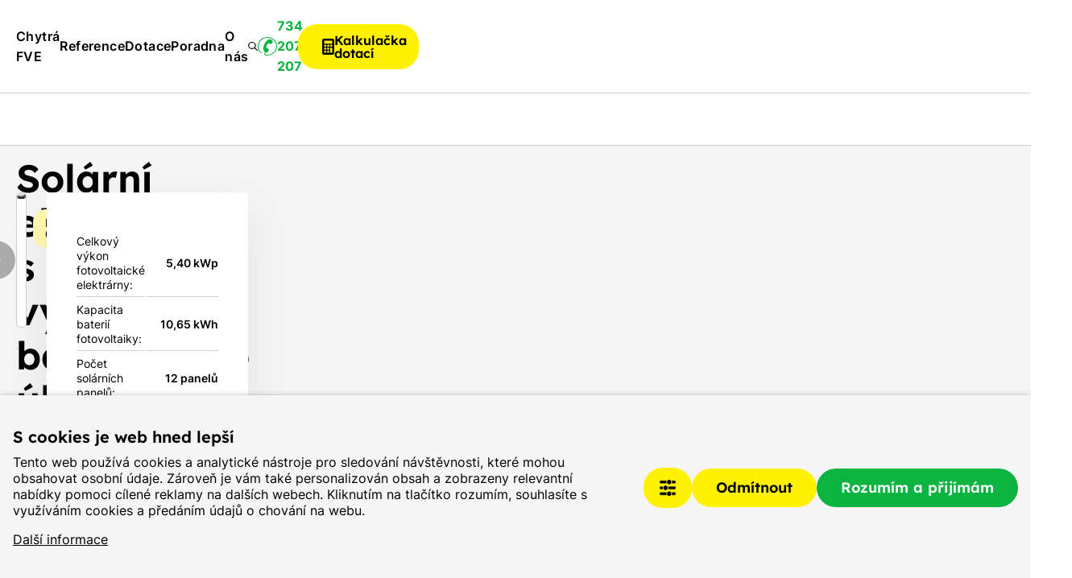

--- FILE ---
content_type: text/html; charset=UTF-8
request_url: https://www.arpeg.cz/reference/reference-realizaci-na-rodinnych-domech/solarni-elektrarna-s-vyuzitim-baterioveho-uloziste-pisek_semice-956
body_size: 35110
content:
<!DOCTYPE HTML>
<html lang="cs">
<head>
	<meta name="viewport" content="initial-scale=1.0, user-scalable=yes">
  
  <!-- <link rel="preconnect" href="https://fonts.googleapis.com"> -->
  <link rel="preconnect" href="https://fonts.gstatic.com" crossorigin>
  <!-- <link href="https://fonts.googleapis.com/css2?family=Afacad:ital,wght@0,400..700;1,400..700&family=Inter:wght@100..900&family=Lexend:wght@100..900&display=swap" rel="stylesheet"> -->
  
  <style type="text/css">
  
  
  /* math */
  @font-face {
    font-family: 'Afacad';
    font-style: italic;
    font-weight: 400 700;
    font-display: swap;
    src: url(https://fonts.gstatic.com/s/afacad/v1/6NUV8FKMIQOGaw6ahJx0lOk8yA.woff2) format('woff2');
    unicode-range: U+0302-0303, U+0305, U+0307-0308, U+0330, U+0391-03A1, U+03A3-03A9, U+03B1-03C9, U+03D1, U+03D5-03D6, U+03F0-03F1, U+03F4-03F5, U+2034-2037, U+2057, U+20D0-20DC, U+20E1, U+20E5-20EF, U+2102, U+210A-210E, U+2110-2112, U+2115, U+2119-211D, U+2124, U+2128, U+212C-212D, U+212F-2131, U+2133-2138, U+213C-2140, U+2145-2149, U+2190, U+2192, U+2194-21AE, U+21B0-21E5, U+21F1-21F2, U+21F4-2211, U+2213-2214, U+2216-22FF, U+2308-230B, U+2310, U+2319, U+231C-2321, U+2336-237A, U+237C, U+2395, U+239B-23B6, U+23D0, U+23DC-23E1, U+2474-2475, U+25AF, U+25B3, U+25B7, U+25BD, U+25C1, U+25CA, U+25CC, U+25FB, U+266D-266F, U+27C0-27FF, U+2900-2AFF, U+2B0E-2B11, U+2B30-2B4C, U+2BFE, U+FF5B, U+FF5D, U+1D400-1D7FF, U+1EE00-1EEFF;
  }
  /* symbols */
  @font-face {
    font-family: 'Afacad';
    font-style: italic;
    font-weight: 400 700;
    font-display: swap;
    src: url(https://fonts.gstatic.com/s/afacad/v1/6NUV8FKMIQOGaw6ahJxmlOk8yA.woff2) format('woff2');
    unicode-range: U+0001-000C, U+000E-001F, U+007F-009F, U+20DD-20E0, U+20E2-20E4, U+2150-218F, U+2190, U+2192, U+2194-2199, U+21AF, U+21E6-21F0, U+21F3, U+2218-2219, U+2299, U+22C4-22C6, U+2300-243F, U+2440-244A, U+2460-24FF, U+25A0-27BF, U+2800-28FF, U+2921-2922, U+2981, U+29BF, U+29EB, U+2B00-2BFF, U+4DC0-4DFF, U+FFF9-FFFB, U+10140-1018E, U+10190-1019C, U+101A0, U+101D0-101FD, U+102E0-102FB, U+10E60-10E7E, U+1D2C0-1D2D3, U+1D2E0-1D37F, U+1F000-1F0FF, U+1F100-1F1AD, U+1F1E6-1F1FF, U+1F30D-1F30F, U+1F315, U+1F31C, U+1F31E, U+1F320-1F32C, U+1F336, U+1F378, U+1F37D, U+1F382, U+1F393-1F39F, U+1F3A7-1F3A8, U+1F3AC-1F3AF, U+1F3C2, U+1F3C4-1F3C6, U+1F3CA-1F3CE, U+1F3D4-1F3E0, U+1F3ED, U+1F3F1-1F3F3, U+1F3F5-1F3F7, U+1F408, U+1F415, U+1F41F, U+1F426, U+1F43F, U+1F441-1F442, U+1F444, U+1F446-1F449, U+1F44C-1F44E, U+1F453, U+1F46A, U+1F47D, U+1F4A3, U+1F4B0, U+1F4B3, U+1F4B9, U+1F4BB, U+1F4BF, U+1F4C8-1F4CB, U+1F4D6, U+1F4DA, U+1F4DF, U+1F4E3-1F4E6, U+1F4EA-1F4ED, U+1F4F7, U+1F4F9-1F4FB, U+1F4FD-1F4FE, U+1F503, U+1F507-1F50B, U+1F50D, U+1F512-1F513, U+1F53E-1F54A, U+1F54F-1F5FA, U+1F610, U+1F650-1F67F, U+1F687, U+1F68D, U+1F691, U+1F694, U+1F698, U+1F6AD, U+1F6B2, U+1F6B9-1F6BA, U+1F6BC, U+1F6C6-1F6CF, U+1F6D3-1F6D7, U+1F6E0-1F6EA, U+1F6F0-1F6F3, U+1F6F7-1F6FC, U+1F700-1F7FF, U+1F800-1F80B, U+1F810-1F847, U+1F850-1F859, U+1F860-1F887, U+1F890-1F8AD, U+1F8B0-1F8B1, U+1F900-1F90B, U+1F93B, U+1F946, U+1F984, U+1F996, U+1F9E9, U+1FA00-1FA6F, U+1FA70-1FA7C, U+1FA80-1FA88, U+1FA90-1FABD, U+1FABF-1FAC5, U+1FACE-1FADB, U+1FAE0-1FAE8, U+1FAF0-1FAF8, U+1FB00-1FBFF;
  }
  
  /* latin-ext */
  @font-face {
    font-family: 'Afacad';
    font-style: italic;
    font-weight: 400 700;
    font-display: swap;
    src: url(https://fonts.gstatic.com/s/afacad/v1/6NUV8FKMIQOGaw6ahJwGlOk8yA.woff2) format('woff2');
    unicode-range: U+0100-02AF, U+0304, U+0308, U+0329, U+1E00-1E9F, U+1EF2-1EFF, U+2020, U+20A0-20AB, U+20AD-20C0, U+2113, U+2C60-2C7F, U+A720-A7FF;
  }
  /* latin */
  @font-face {
    font-family: 'Afacad';
    font-style: italic;
    font-weight: 400 700;
    font-display: swap;
    src: url(https://fonts.gstatic.com/s/afacad/v1/6NUV8FKMIQOGaw6ahJwIlOk.woff2) format('woff2');
    unicode-range: U+0000-00FF, U+0131, U+0152-0153, U+02BB-02BC, U+02C6, U+02DA, U+02DC, U+0304, U+0308, U+0329, U+2000-206F, U+2074, U+20AC, U+2122, U+2191, U+2193, U+2212, U+2215, U+FEFF, U+FFFD;
  }
  
  /* math */
  @font-face {
    font-family: 'Afacad';
    font-style: normal;
    font-weight: 400 700;
    font-display: swap;
    src: url(https://fonts.gstatic.com/s/afacad/v1/6NUX8FKMIQOGaw6a_awKjO0.woff2) format('woff2');
    unicode-range: U+0302-0303, U+0305, U+0307-0308, U+0330, U+0391-03A1, U+03A3-03A9, U+03B1-03C9, U+03D1, U+03D5-03D6, U+03F0-03F1, U+03F4-03F5, U+2034-2037, U+2057, U+20D0-20DC, U+20E1, U+20E5-20EF, U+2102, U+210A-210E, U+2110-2112, U+2115, U+2119-211D, U+2124, U+2128, U+212C-212D, U+212F-2131, U+2133-2138, U+213C-2140, U+2145-2149, U+2190, U+2192, U+2194-21AE, U+21B0-21E5, U+21F1-21F2, U+21F4-2211, U+2213-2214, U+2216-22FF, U+2308-230B, U+2310, U+2319, U+231C-2321, U+2336-237A, U+237C, U+2395, U+239B-23B6, U+23D0, U+23DC-23E1, U+2474-2475, U+25AF, U+25B3, U+25B7, U+25BD, U+25C1, U+25CA, U+25CC, U+25FB, U+266D-266F, U+27C0-27FF, U+2900-2AFF, U+2B0E-2B11, U+2B30-2B4C, U+2BFE, U+FF5B, U+FF5D, U+1D400-1D7FF, U+1EE00-1EEFF;
  }
  /* symbols */
  @font-face {
    font-family: 'Afacad';
    font-style: normal;
    font-weight: 400 700;
    font-display: swap;
    src: url(https://fonts.gstatic.com/s/afacad/v1/6NUX8FKMIQOGaw6a76wKjO0.woff2) format('woff2');
    unicode-range: U+0001-000C, U+000E-001F, U+007F-009F, U+20DD-20E0, U+20E2-20E4, U+2150-218F, U+2190, U+2192, U+2194-2199, U+21AF, U+21E6-21F0, U+21F3, U+2218-2219, U+2299, U+22C4-22C6, U+2300-243F, U+2440-244A, U+2460-24FF, U+25A0-27BF, U+2800-28FF, U+2921-2922, U+2981, U+29BF, U+29EB, U+2B00-2BFF, U+4DC0-4DFF, U+FFF9-FFFB, U+10140-1018E, U+10190-1019C, U+101A0, U+101D0-101FD, U+102E0-102FB, U+10E60-10E7E, U+1D2C0-1D2D3, U+1D2E0-1D37F, U+1F000-1F0FF, U+1F100-1F1AD, U+1F1E6-1F1FF, U+1F30D-1F30F, U+1F315, U+1F31C, U+1F31E, U+1F320-1F32C, U+1F336, U+1F378, U+1F37D, U+1F382, U+1F393-1F39F, U+1F3A7-1F3A8, U+1F3AC-1F3AF, U+1F3C2, U+1F3C4-1F3C6, U+1F3CA-1F3CE, U+1F3D4-1F3E0, U+1F3ED, U+1F3F1-1F3F3, U+1F3F5-1F3F7, U+1F408, U+1F415, U+1F41F, U+1F426, U+1F43F, U+1F441-1F442, U+1F444, U+1F446-1F449, U+1F44C-1F44E, U+1F453, U+1F46A, U+1F47D, U+1F4A3, U+1F4B0, U+1F4B3, U+1F4B9, U+1F4BB, U+1F4BF, U+1F4C8-1F4CB, U+1F4D6, U+1F4DA, U+1F4DF, U+1F4E3-1F4E6, U+1F4EA-1F4ED, U+1F4F7, U+1F4F9-1F4FB, U+1F4FD-1F4FE, U+1F503, U+1F507-1F50B, U+1F50D, U+1F512-1F513, U+1F53E-1F54A, U+1F54F-1F5FA, U+1F610, U+1F650-1F67F, U+1F687, U+1F68D, U+1F691, U+1F694, U+1F698, U+1F6AD, U+1F6B2, U+1F6B9-1F6BA, U+1F6BC, U+1F6C6-1F6CF, U+1F6D3-1F6D7, U+1F6E0-1F6EA, U+1F6F0-1F6F3, U+1F6F7-1F6FC, U+1F700-1F7FF, U+1F800-1F80B, U+1F810-1F847, U+1F850-1F859, U+1F860-1F887, U+1F890-1F8AD, U+1F8B0-1F8B1, U+1F900-1F90B, U+1F93B, U+1F946, U+1F984, U+1F996, U+1F9E9, U+1FA00-1FA6F, U+1FA70-1FA7C, U+1FA80-1FA88, U+1FA90-1FABD, U+1FABF-1FAC5, U+1FACE-1FADB, U+1FAE0-1FAE8, U+1FAF0-1FAF8, U+1FB00-1FBFF;
  }
  
  /* latin-ext */
  @font-face {
    font-family: 'Afacad';
    font-style: normal;
    font-weight: 400 700;
    font-display: swap;
    src: url(https://fonts.gstatic.com/s/afacad/v1/6NUX8FKMIQOGaw6aj6wKjO0.woff2) format('woff2');
    unicode-range: U+0100-02AF, U+0304, U+0308, U+0329, U+1E00-1E9F, U+1EF2-1EFF, U+2020, U+20A0-20AB, U+20AD-20C0, U+2113, U+2C60-2C7F, U+A720-A7FF;
  }
  /* latin */
  @font-face {
    font-family: 'Afacad';
    font-style: normal;
    font-weight: 400 700;
    font-display: swap;
    src: url(https://fonts.gstatic.com/s/afacad/v1/6NUX8FKMIQOGaw6agawK.woff2) format('woff2');
    unicode-range: U+0000-00FF, U+0131, U+0152-0153, U+02BB-02BC, U+02C6, U+02DA, U+02DC, U+0304, U+0308, U+0329, U+2000-206F, U+2074, U+20AC, U+2122, U+2191, U+2193, U+2212, U+2215, U+FEFF, U+FFFD;
  }
  
  
  
  
  
  /* latin-ext */
  @font-face {
    font-family: 'Inter';
    font-style: normal;
    font-weight: 100 900;
    font-display: swap;
    src: url(https://fonts.gstatic.com/s/inter/v13/UcC73FwrK3iLTeHuS_fvQtMwCp50KnMa25L7SUc.woff2) format('woff2');
    unicode-range: U+0100-02AF, U+0304, U+0308, U+0329, U+1E00-1E9F, U+1EF2-1EFF, U+2020, U+20A0-20AB, U+20AD-20C0, U+2113, U+2C60-2C7F, U+A720-A7FF;
  }
  /* latin */
  @font-face {
    font-family: 'Inter';
    font-style: normal;
    font-weight: 100 900;
    font-display: swap;
    src: url(https://fonts.gstatic.com/s/inter/v13/UcC73FwrK3iLTeHuS_fvQtMwCp50KnMa1ZL7.woff2) format('woff2');
    unicode-range: U+0000-00FF, U+0131, U+0152-0153, U+02BB-02BC, U+02C6, U+02DA, U+02DC, U+0304, U+0308, U+0329, U+2000-206F, U+2074, U+20AC, U+2122, U+2191, U+2193, U+2212, U+2215, U+FEFF, U+FFFD;
  }
  
  /* latin-ext */
  @font-face {
    font-family: 'Lexend';
    font-style: normal;
    font-weight: 100 900;
    font-display: swap;
    src: url(https://fonts.gstatic.com/s/lexend/v19/wlpwgwvFAVdoq2_v9aQU4Wc.woff2) format('woff2');
    unicode-range: U+0100-02AF, U+0304, U+0308, U+0329, U+1E00-1E9F, U+1EF2-1EFF, U+2020, U+20A0-20AB, U+20AD-20C0, U+2113, U+2C60-2C7F, U+A720-A7FF;
  }
  /* latin */
  @font-face {
    font-family: 'Lexend';
    font-style: normal;
    font-weight: 100 900;
    font-display: swap;
    src: url(https://fonts.gstatic.com/s/lexend/v19/wlpwgwvFAVdoq2_v-6QU.woff2) format('woff2');
    unicode-range: U+0000-00FF, U+0131, U+0152-0153, U+02BB-02BC, U+02C6, U+02DA, U+02DC, U+0304, U+0308, U+0329, U+2000-206F, U+2074, U+20AC, U+2122, U+2191, U+2193, U+2212, U+2215, U+FEFF, U+FFFD;
  }
  
  
  

  </style>
  
  
	<meta charset="utf-8"><link rel="shortcut icon" href="/gfx/favicons/favicon.ico" />
<meta property="og:type" content="webpage" /> 
<meta property="og:url" content="https://www.arpeg.cz/reference/reference-realizaci-na-rodinnych-domech/solarni-elektrarna-s-vyuzitim-baterioveho-uloziste-pisek_semice-956" />
<meta property="og:site_name" content="Arpeg FVE" />
<meta property="og:image" content="https://www.arpeg.cz/data/references/reference/956-reference-fotovoltaiky-pro-rodinne-domy-solarni-elektrarna-s-vyuzitim-baterioveho-uloziste-pisek_sem_main.jpg" /><meta property="og:image:width" content="2048" /><meta property="og:image:height" content="1536" /><meta property="og:image:type" content="image/jpeg" />
<meta property="og:image" content="https://www.arpeg.cz/gfx/img/about-arpeg-2.jpg" /><meta property="og:image:width" content="1000" /><meta property="og:image:height" content="800" /><meta property="og:image:type" content="image/jpeg" />
<meta name="robots" content="index,follow" />
<link rel="canonical" href="https://www.arpeg.cz/reference/reference-realizaci-na-rodinnych-domech/solarni-elektrarna-s-vyuzitim-baterioveho-uloziste-pisek_semice-956"  />
<meta content="Solární elektrárna s využitím bateriového úložiště - Písek-Semice" property="og:title"  />
<meta name="author" content="Arpeg FVE" />
<meta name="seznam-wmt" content="vJ3IeJGX60IavBpvMkD7CJWjitLbxG0q" />
<link rel="alternate" href="https://www.arpeg.cz/reference/reference-realizaci-na-rodinnych-domech/solarni-elektrarna-s-vyuzitim-baterioveho-uloziste-pisek_semice-956" hreflang="cs" /><link rel="alternate" href="https://www.arpeg.sk/referencie/referencie-realizacii-na-rodinnych-domoch/solarni-elektrarna-s-vyuzitim-baterioveho-uloziste-pisek_semice-956" hreflang="sk" />
<link rel="stylesheet" type="text/css" href="/gfx/x_auto_min_ed4521fb0fcde5163b5359ee56e78b2b.css"  />
<title>Solární elektrárna s využitím bateriového úložiště - Písek-Semice | FVE Arpeg</title>
<script>window.comertoLayer = window.comertoLayer || {}; comertoLayer["init"] = {"time_start":new Date()};window.dataLayer = window.dataLayer || []; function gtag(){dataLayer.push(arguments);} gtag('js', new Date()); gtag('consent', 'update',{"analytics_storage":"granted","functionality_storage":"granted","security_storage":"granted","personalization_storage":"granted","ad_storage":"granted","ad_user_data":"granted","ad_personalization":"granted","wait_for_update":1000});
comertoLayer["consent"] = {};comertoLayer["consent"]["number"] = {"analytics":0,"marketing":0,"any":0,"all":0};comertoLayer["consent"]["bool"] = {"analytics":false,"marketing":false,"any":false,"all":false};comertoLayer["consent"]["seznam"] = {"analytics":null,"marketing":null,"any":null,"all":0};gtag('config', 'G-9CLDDLW5MZ'); 
gtag('config', 'AW-575917259');

comertoLayer["page"] = {"id_template":15};comertoLayer["user"] = {"id":0,"status":false,"developer":false};comertoLayer["lang"] = {"id":1,"code":"CZ","iso-code":"cs","multi":true};!function(f,b,e,v,n){ if(f.fbq) return;if(!f.fbq){ n=f.fbq=function(){ n.callMethod?n.callMethod.apply(n,arguments):n.queue.push(arguments); }; if(!f._fbq){ f._fbq=n; n.push=n; n.loaded=!0; n.version='2.0'; }; n.queue = n.queue || []; }else{ n=f.fbq; }; if (comertoLayer && comertoLayer.user && comertoLayer.user.developer === true) { console.log('[SYSDEV]', 'Facebook','Prepare FBQ'); }}(window, document);fbq('consent', 'grant'); fbq('init', '125316836144103'); fbq('track', "PageView");
if (typeof window.comertoTrackingSklikRetargeting !== 'function') {window.comertoTrackingSklikRetargeting = function(data_json){if(window.rc && window.rc.retargetingHit && data_json){ window.rc.retargetingHit(data_json); if (comertoLayer && comertoLayer.user && comertoLayer.user.developer === true) { console.log('[SYSDEV]', 'SKLIK','Retargeting - Sent immediately',data_json); }}else{window.addEventListener('comerto:tracking:loaded:sklik', function() {window.rc.retargetingHit(data_json); if (comertoLayer && comertoLayer.user && comertoLayer.user.developer === true) { console.log('[SYSDEV]', 'SKLIK','Retargeting - Sent bylistener',data_json); }})}}; };if (typeof window.comertoTrackingSklikIdentities !== 'function') {window.comertoTrackingSklikIdentities = function(data_json){if(window.sznIVA && window.sznIVA.IS && data_json){ window.sznIVA.IS.updateIdentities(data_json);if (comertoLayer && comertoLayer.user && comertoLayer.user.developer === true) { console.log('[SYSDEV]', 'SKLIK','Identity - Sent immediately',data_json); }}else{window.addEventListener('szn:identities:ready', function() {window.sznIVA.IS.updateIdentities(data_json);if (comertoLayer && comertoLayer.user && comertoLayer.user.developer === true) { console.log('[SYSDEV]', 'SKLIK','Identity - Sent bylistener',data_json); }})}}; };if (typeof window.comertoTrackingSklikConversion !== 'function') { window.comertoTrackingSklikConversion = function(data_json){if(window.rc && window.rc.conversionHit && data_json){window.rc.conversionHit(data_json);if (comertoLayer && comertoLayer.user && comertoLayer.user.developer === true) { console.log('[SYSDEV]', 'SKLIK','Conversion - Sent immediately',data_json); }}else{window.addEventListener('comerto:tracking:loaded:sklik', function() {window.rc.conversionHit(data_json);if (comertoLayer && comertoLayer.user && comertoLayer.user.developer === true) { console.log('[SYSDEV]', 'SKLIK','Conversion - Sent bylistener',data_json); }})}}; };window.retargetingConf = {"rtgId":109060,"consent":1};
if(window.retargetingConf){ comertoTrackingSklikRetargeting(window.retargetingConf); }</script>
<link rel="preconnect" href="https://www.googletagmanager.com/" crossorigin>
<script defer src="https://www.googletagmanager.com/gtag/js?id=G-9CLDDLW5MZ" fetchpriority="low" data-loadinfo="header"></script>
	<link rel="apple-touch-icon" sizes="180x180" href="/gfx/favicons/apple-touch-icon.png">
	<link rel="icon" type="image/png" sizes="32x32" href="/gfx/favicons/favicon-32x32.png">
	<link rel="icon" type="image/png" sizes="16x16" href="/gfx/favicons/favicon-16x16.png">
	<link rel="manifest" href="/gfx/favicons/site.webmanifest">
	<link rel="mask-icon" href="/gfx/favicons/safari-pinned-tab.svg" color="#5bbad5">
	<link rel="shortcut icon" href="/gfx/favicons/favicon.ico">
	<meta name="msapplication-TileColor" content="#da532c">
	<meta name="msapplication-config" content="/gfx/favicons/browserconfig.xml">
	<meta name="theme-color" content="#ffffff">
</head>

<body class="id_page_mod id_parent_22 id_template_15 lang_cs mod_arpref arpref mod_arpref_item arpref_item cookie_eu_bar_shown  not_mobile not_tablet chrome chrome131">
  	<div class="main-wrap">
		<header class="header">
			<div class="header-top">
				<div class="container">
					<div class="h-inner-top">
						<a class="logo-wrap" href="https://www.arpeg.cz/">
							<img src="/gfx/svg/logo-arpeg.svg" alt="Arpeg - logo" width="168" height="47">
						</a>

						<div class="search-top-wrap">
							<div class="search-top-wrap-inner">
								<div class="search_container " id="search_container"  itemscope itemtype="https://schema.org/WebSite"><meta itemprop="name" content="Arpeg FVE"/><meta itemprop="url" content="https://www.arpeg.cz/"/><form action="https://www.arpeg.cz/search-1" method="get" name="ms1" id="form_ffms1"   itemprop="potentialAction" itemscope itemtype="https://schema.org/SearchAction"  ><input type="hidden" name="" value="" /><meta itemprop="target" content="https://www.arpeg.cz/search-1?query={form_ffms1_searchfor}"/><div class="search_form"><input type="text" class="form form_text" name="form_ffms1_searchfor" value="" id="form_ffms1_searchfor" title="Vyhledávání"  itemprop="query-input"    /></div><div class="search_form_submit"><input class="form_submit" type="submit"  value="Hledat"  id="form_ffms1_"  /></div></form><!-- FormSize: 2/9999 --></div>							</div>
						</div>

						<div class="header-cta-wrap">
							<div class="menu-wrap">
								<ul  class="sub_0 menu " id="menu" ><li class="first  sub_0_li" id="menu_278_li"   ><a href="https://www.arpeg.cz/chytra-fve" title="Chytrá FVE: Ovládejte svoji solární energii chytře a efektivně!" class="first  sub_0_a"  id="menu_278_a"   hreflang="cs"  >Chytrá FVE</a></li><li class="parent  sub_0_li" id="menu_130_li"   ><a href="https://www.arpeg.cz/reference" title="Reference realizovaných fotovoltaických elektráren" class="parent  sub_0_a"  id="menu_130_a"   hreflang="cs"  >Reference</a></li><li class=" sub_0_li" id="menu_150_li"   ><a href="https://www.arpeg.cz/dotace" title="Dotace" class=" sub_0_a"  id="menu_150_a"   hreflang="cs"  >Dotace</a></li><li class=" sub_0_li" id="menu_151_li"   ><a href="https://www.arpeg.cz/poradna" title="Poradna" class=" sub_0_a"  id="menu_151_a"   hreflang="cs"  >Poradna</a></li><li class=" sub_0_li" id="menu_149_li"   ><a href="https://www.arpeg.cz/o-nas" title="O nás" class=" sub_0_a"  id="menu_149_a"   hreflang="cs"  >O nás</a></li></ul>							</div>

							<a class="search-btn full" data-ganame="search_top">
								<img src="/gfx/svg/search-black.svg" alt="Lupa" class="magnifier" width="18" height="18">
								<img src="/gfx/svg/close-icon.svg" alt="Zavřít" class="close" width="18" height="18">
							</a>

							<a href="tel:+420734 207 207" class="h-phone" data-ganame="telephone" data-galabel="header">
								<img src="/gfx/svg/phone-green.svg" width="24" height="24" alt="Telefon - ikona">
								<span class="number">
									734 207 207								</span>
							</a>

              <a href="https://www.arpeg.cz/kalkulace-a-navrh/kalkulacka-dotaci" class="calc-btn" data-ganame="kalkulacka" data-galabel="header"><img src="/gfx/svg/calculator-black.svg" width="15" height="20" alt="Kalkulačka - ikona"><span class="calc-text">Kalkulačka dotací</span></a>
							<button id="small_menu" title="Menu">
								<span class="line first"></span>
								<span class="line second"></span>
								<span class="line third"></span>
							</button>
						</div>
					</div>
				</div>
			</div>

			<div class="header-bottom">
				<div class="container ">
					<div class="menu-cat-items"><ul  class="sub_0 header_product_menu  menu_image_main" id="header_product_menu" ><li class="open first  has_main  sub_0_li" id="header_product_menu_143_li"   ><a href="https://www.arpeg.cz/fotovoltaika" title="Fotovoltaika" class="open first  has_main  sub_0_a"  id="header_product_menu_143_a"   hreflang="cs"  ><figure class="fimg img_main sys_page_image sub_0_image_main"  id="header_product_menu_143_image_main"  itemscope itemtype="http://schema.org/ImageObject" itemprop="" ><meta itemprop="name" content="Fotovoltaika"><div class="fimg_wrp "><meta itemprop="contentUrl" content="/data/katalog/kategorie/2-fotovoltaika_main.png"><link rel="preload" as="image" href="/data/katalog/kategorie/2-fotovoltaika_main_thumb.webp"  fetchpriority="high"  /><picture class="fimg_pic lzl "  width="170" height="170" ><source data-srcset="/data/katalog/kategorie/2-fotovoltaika_main_thumb.webp"  width="170" height="170"  type="image/webp"><source data-srcset="/data/katalog/kategorie/2-fotovoltaika_main_thumb.png"  width="170" height="170"  type="image/png"><noscript><img src="/data/katalog/kategorie/2-fotovoltaika_main_thumb.png"  width="170" height="170"  class="fimg_img fimg_img_noscript sub_0_image_main_img" alt="Fotovoltaika"/></noscript><img data-src="/data/katalog/kategorie/2-fotovoltaika_main_thumb.png"   width="170" height="170"  class="fimg_img sub_0_image_main_img" alt="Fotovoltaika"  id="header_product_menu_143_image_main_img"  fetchpriority="high"  style="--loc-ratio: 170 / 170;" /></picture></div><meta itemprop="thumbnail" content="/data/katalog/kategorie/2-fotovoltaika_main_thumb.png"><meta itemprop="thumbnail" content="/data/katalog/kategorie/2-fotovoltaika_main_thumb.webp"><meta itemprop="thumbnail" content="/data/katalog/kategorie/2-fotovoltaika_main_thlb.png"><meta itemprop="thumbnail" content="/data/katalog/kategorie/2-fotovoltaika_main_thlb.webp"><meta itemprop="thumbnail" content="/data/katalog/kategorie/2-fotovoltaika_main_thm.png"><meta itemprop="thumbnail" content="/data/katalog/kategorie/2-fotovoltaika_main_thm.webp"></figure><span class="menu-text">Fotovoltaika</span></a><ul  class="sub_1   menu_image_main"><li class="first  has_main  sub_1_li" id="header_product_menu_141_li"   ><a href="https://www.arpeg.cz/fotovoltaika/fotovoltaika-pro-rodinne-domy" title="Fotovoltaika pro rodinné domy" class="first  has_main  sub_1_a"  id="header_product_menu_141_a"   hreflang="cs"  ><figure class="fimg img_main sys_page_image sub_1_image_main"  id="header_product_menu_141_image_main"  itemscope itemtype="http://schema.org/ImageObject" itemprop="" ><meta itemprop="name" content="Fotovoltaika pro rodinné domy"><div class="fimg_wrp "><meta itemprop="contentUrl" content="/data/katalog/kategorie/1-fotovoltaika-pro-rodinne-domy_main.png"><link rel="preload" as="image" href="/data/katalog/kategorie/1-fotovoltaika-pro-rodinne-domy_main_thumb.webp"  fetchpriority="high"  /><picture class="fimg_pic lzl "  width="170" height="170" ><source data-srcset="/data/katalog/kategorie/1-fotovoltaika-pro-rodinne-domy_main_thumb.webp"  width="170" height="170"  type="image/webp"><source data-srcset="/data/katalog/kategorie/1-fotovoltaika-pro-rodinne-domy_main_thumb.png"  width="170" height="170"  type="image/png"><noscript><img src="/data/katalog/kategorie/1-fotovoltaika-pro-rodinne-domy_main_thumb.png"  width="170" height="170"  class="fimg_img fimg_img_noscript sub_1_image_main_img" alt="Fotovoltaika pro rodinné domy"/></noscript><img data-src="/data/katalog/kategorie/1-fotovoltaika-pro-rodinne-domy_main_thumb.png"   width="170" height="170"  class="fimg_img sub_1_image_main_img" alt="Fotovoltaika pro rodinné domy"  id="header_product_menu_141_image_main_img"  fetchpriority="high"  style="--loc-ratio: 170 / 170;" /></picture></div><meta itemprop="thumbnail" content="/data/katalog/kategorie/1-fotovoltaika-pro-rodinne-domy_main_thumb.png"><meta itemprop="thumbnail" content="/data/katalog/kategorie/1-fotovoltaika-pro-rodinne-domy_main_thumb.webp"><meta itemprop="thumbnail" content="/data/katalog/kategorie/1-fotovoltaika-pro-rodinne-domy_main_thlb.png"><meta itemprop="thumbnail" content="/data/katalog/kategorie/1-fotovoltaika-pro-rodinne-domy_main_thlb.webp"><meta itemprop="thumbnail" content="/data/katalog/kategorie/1-fotovoltaika-pro-rodinne-domy_main_thm.png"><meta itemprop="thumbnail" content="/data/katalog/kategorie/1-fotovoltaika-pro-rodinne-domy_main_thm.webp"></figure><span class="menu-text">Rodinné domy</span></a></li><li class=" has_main  sub_1_li" id="header_product_menu_152_li"   ><a href="https://www.arpeg.cz/fotovoltaika/fotovoltaika-pro-firmy" title="Fotovoltaika pro firmy" class=" has_main  sub_1_a"  id="header_product_menu_152_a"   hreflang="cs"  ><figure class="fimg img_main sys_page_image sub_1_image_main"  id="header_product_menu_152_image_main"  itemscope itemtype="http://schema.org/ImageObject" itemprop="" ><meta itemprop="name" content="Fotovoltaika pro firmy"><div class="fimg_wrp "><meta itemprop="contentUrl" content="/data/katalog/kategorie/5-fotovoltaika-pro-firmy_main.jpg"><link rel="preload" as="image" href="/data/katalog/kategorie/5-fotovoltaika-pro-firmy_main_thumb.webp"  fetchpriority="high"  /><picture class="fimg_pic lzl "  width="170" height="170" ><source data-srcset="/data/katalog/kategorie/5-fotovoltaika-pro-firmy_main_thumb.webp"  width="170" height="170"  type="image/webp"><source data-srcset="/data/katalog/kategorie/5-fotovoltaika-pro-firmy_main_thumb.jpg"  width="170" height="170"  type="image/jpeg"><noscript><img src="/data/katalog/kategorie/5-fotovoltaika-pro-firmy_main_thumb.jpg"  width="170" height="170"  class="fimg_img fimg_img_noscript sub_1_image_main_img" alt="Fotovoltaika pro firmy"/></noscript><img data-src="/data/katalog/kategorie/5-fotovoltaika-pro-firmy_main_thumb.jpg"   width="170" height="170"  class="fimg_img sub_1_image_main_img" alt="Fotovoltaika pro firmy"  id="header_product_menu_152_image_main_img"  fetchpriority="high"  style="--loc-ratio: 170 / 170;" /></picture></div><meta itemprop="thumbnail" content="/data/katalog/kategorie/5-fotovoltaika-pro-firmy_main_thumb.jpg"><meta itemprop="thumbnail" content="/data/katalog/kategorie/5-fotovoltaika-pro-firmy_main_thumb.webp"><meta itemprop="thumbnail" content="/data/katalog/kategorie/5-fotovoltaika-pro-firmy_main_thlb.jpg"><meta itemprop="thumbnail" content="/data/katalog/kategorie/5-fotovoltaika-pro-firmy_main_thlb.webp"><meta itemprop="thumbnail" content="/data/katalog/kategorie/5-fotovoltaika-pro-firmy_main_thm.jpg"><meta itemprop="thumbnail" content="/data/katalog/kategorie/5-fotovoltaika-pro-firmy_main_thm.webp"></figure><span class="menu-text">Firmy</span></a></li><li class=" has_main  sub_1_li" id="header_product_menu_154_li"   ><a href="https://www.arpeg.cz/fotovoltaika/fotovoltaika-pro-bytove-a-obecni-domy" title="Fotovoltaika pro bytové a obecní domy" class=" has_main  sub_1_a"  id="header_product_menu_154_a"   hreflang="cs"  ><figure class="fimg img_main sys_page_image sub_1_image_main"  id="header_product_menu_154_image_main"  itemscope itemtype="http://schema.org/ImageObject" itemprop="" ><meta itemprop="name" content="Fotovoltaika pro bytové a obecní domy"><div class="fimg_wrp "><meta itemprop="contentUrl" content="/data/katalog/kategorie/6-fotovoltaika-pro-bytove-a-obecni-domy_main.jpg"><link rel="preload" as="image" href="/data/katalog/kategorie/6-fotovoltaika-pro-bytove-a-obecni-domy_main_thumb.webp"  fetchpriority="high"  /><picture class="fimg_pic lzl "  width="170" height="170" ><source data-srcset="/data/katalog/kategorie/6-fotovoltaika-pro-bytove-a-obecni-domy_main_thumb.webp"  width="170" height="170"  type="image/webp"><source data-srcset="/data/katalog/kategorie/6-fotovoltaika-pro-bytove-a-obecni-domy_main_thumb.jpg"  width="170" height="170"  type="image/jpeg"><noscript><img src="/data/katalog/kategorie/6-fotovoltaika-pro-bytove-a-obecni-domy_main_thumb.jpg"  width="170" height="170"  class="fimg_img fimg_img_noscript sub_1_image_main_img" alt="Fotovoltaika pro bytové a obecní domy"/></noscript><img data-src="/data/katalog/kategorie/6-fotovoltaika-pro-bytove-a-obecni-domy_main_thumb.jpg"   width="170" height="170"  class="fimg_img sub_1_image_main_img" alt="Fotovoltaika pro bytové a obecní domy"  id="header_product_menu_154_image_main_img"  fetchpriority="high"  style="--loc-ratio: 170 / 170;" /></picture></div><meta itemprop="thumbnail" content="/data/katalog/kategorie/6-fotovoltaika-pro-bytove-a-obecni-domy_main_thumb.jpg"><meta itemprop="thumbnail" content="/data/katalog/kategorie/6-fotovoltaika-pro-bytove-a-obecni-domy_main_thumb.webp"><meta itemprop="thumbnail" content="/data/katalog/kategorie/6-fotovoltaika-pro-bytove-a-obecni-domy_main_thlb.jpg"><meta itemprop="thumbnail" content="/data/katalog/kategorie/6-fotovoltaika-pro-bytove-a-obecni-domy_main_thlb.webp"><meta itemprop="thumbnail" content="/data/katalog/kategorie/6-fotovoltaika-pro-bytove-a-obecni-domy_main_thm.jpg"><meta itemprop="thumbnail" content="/data/katalog/kategorie/6-fotovoltaika-pro-bytove-a-obecni-domy_main_thm.webp"></figure><span class="menu-text">Bytové a obecní domy</span></a></li><li class=" has_main  sub_1_li" id="header_product_menu_314_li"   ><a href="https://www.arpeg.cz/fotovoltaika/dotace-oprav-dum-po-babicce-vyrizeni-dotace-k-fve-a-tc" title="Dotace "Oprav dům po babičce" - Vyřízení dotace k FVE a TČ" class=" has_main  sub_1_a"  id="header_product_menu_314_a"   hreflang="cs"  ><figure class="fimg img_main sys_page_image sub_1_image_main"  id="header_product_menu_314_image_main"  itemscope itemtype="http://schema.org/ImageObject" itemprop="" ><meta itemprop="name" content="Dotace Oprav dům po babičce - Vyřízení dotace k FVE a TČ"><div class="fimg_wrp "><meta itemprop="contentUrl" content="/data/katalog/kategorie/30-dotace-oprav-dum-po-babicce-vyrizeni-dotace-k-fve-a-tc_main.jpg"><link rel="preload" as="image" href="/data/katalog/kategorie/30-dotace-oprav-dum-po-babicce-vyrizeni-dotace-k-fve-a-tc_main_thumb.webp"  fetchpriority="high"  /><picture class="fimg_pic lzl "  width="170" height="170" ><source data-srcset="/data/katalog/kategorie/30-dotace-oprav-dum-po-babicce-vyrizeni-dotace-k-fve-a-tc_main_thumb.webp"  width="170" height="170"  type="image/webp"><source data-srcset="/data/katalog/kategorie/30-dotace-oprav-dum-po-babicce-vyrizeni-dotace-k-fve-a-tc_main_thumb.jpg"  width="170" height="170"  type="image/jpeg"><noscript><img src="/data/katalog/kategorie/30-dotace-oprav-dum-po-babicce-vyrizeni-dotace-k-fve-a-tc_main_thumb.jpg"  width="170" height="170"  class="fimg_img fimg_img_noscript sub_1_image_main_img" alt="Dotace Oprav dům po babičce - Vyřízení dotace k FVE a TČ"/></noscript><img data-src="/data/katalog/kategorie/30-dotace-oprav-dum-po-babicce-vyrizeni-dotace-k-fve-a-tc_main_thumb.jpg"   width="170" height="170"  class="fimg_img sub_1_image_main_img" alt="Dotace Oprav dům po babičce - Vyřízení dotace k FVE a TČ"  id="header_product_menu_314_image_main_img"  fetchpriority="high"  style="--loc-ratio: 170 / 170;" /></picture></div><meta itemprop="thumbnail" content="/data/katalog/kategorie/30-dotace-oprav-dum-po-babicce-vyrizeni-dotace-k-fve-a-tc_main_thumb.jpg"><meta itemprop="thumbnail" content="/data/katalog/kategorie/30-dotace-oprav-dum-po-babicce-vyrizeni-dotace-k-fve-a-tc_main_thumb.webp"><meta itemprop="thumbnail" content="/data/katalog/kategorie/30-dotace-oprav-dum-po-babicce-vyrizeni-dotace-k-fve-a-tc_main_thlb.jpg"><meta itemprop="thumbnail" content="/data/katalog/kategorie/30-dotace-oprav-dum-po-babicce-vyrizeni-dotace-k-fve-a-tc_main_thlb.webp"><meta itemprop="thumbnail" content="/data/katalog/kategorie/30-dotace-oprav-dum-po-babicce-vyrizeni-dotace-k-fve-a-tc_main_thm.jpg"><meta itemprop="thumbnail" content="/data/katalog/kategorie/30-dotace-oprav-dum-po-babicce-vyrizeni-dotace-k-fve-a-tc_main_thm.webp"></figure><span class="menu-text">Oprav dům po babičce</span></a></li></ul></li><li class="open  has_main  sub_0_li" id="header_product_menu_325_li"   ><a href="https://www.arpeg.cz/komunitni-sdileni" title="Komunitní sdílení" class="open  has_main  sub_0_a"  id="header_product_menu_325_a"   hreflang="cs"  ><figure class="fimg img_main sys_page_image sub_0_image_main"  id="header_product_menu_325_image_main"  itemscope itemtype="http://schema.org/ImageObject" itemprop="" ><meta itemprop="name" content="Komunitní sdílení"><div class="fimg_wrp "><meta itemprop="contentUrl" content="/data/katalog/kategorie/33-komunitni-sdileni_main.png"><link rel="preload" as="image" href="/data/katalog/kategorie/33-komunitni-sdileni_main_thumb.webp"  fetchpriority="high"  /><picture class="fimg_pic lzl "  width="122" height="82" ><source data-srcset="/data/katalog/kategorie/33-komunitni-sdileni_main_thumb.webp"  width="122" height="82"  type="image/webp"><source data-srcset="/data/katalog/kategorie/33-komunitni-sdileni_main_thumb.png"  width="122" height="82"  type="image/png"><noscript><img src="/data/katalog/kategorie/33-komunitni-sdileni_main_thumb.png"  width="122" height="82"  class="fimg_img fimg_img_noscript sub_0_image_main_img" alt="Komunitní sdílení"/></noscript><img data-src="/data/katalog/kategorie/33-komunitni-sdileni_main_thumb.png"   width="122" height="82"  class="fimg_img sub_0_image_main_img" alt="Komunitní sdílení"  id="header_product_menu_325_image_main_img"  fetchpriority="high"  style="--loc-ratio: 122 / 82;" /></picture></div><meta itemprop="thumbnail" content="/data/katalog/kategorie/33-komunitni-sdileni_main_thumb.png"><meta itemprop="thumbnail" content="/data/katalog/kategorie/33-komunitni-sdileni_main_thumb.webp"><meta itemprop="thumbnail" content="/data/katalog/kategorie/33-komunitni-sdileni_main_thlb.png"><meta itemprop="thumbnail" content="/data/katalog/kategorie/33-komunitni-sdileni_main_thlb.webp"><meta itemprop="thumbnail" content="/data/katalog/kategorie/33-komunitni-sdileni_main_thm.png"><meta itemprop="thumbnail" content="/data/katalog/kategorie/33-komunitni-sdileni_main_thm.webp"></figure><span class="menu-text">Komunitní sdílení</span></a><ul  class="sub_1   menu_image_main"><li class="first  has_main  sub_1_li" id="header_product_menu_339_li"   ><a href="https://www.arpeg.cz/komunitni-sdileni/aktivni-zakaznik" title="Aktivní zákazník" class="first  has_main  sub_1_a"  id="header_product_menu_339_a"   hreflang="cs"  ><figure class="fimg img_main sys_page_image sub_1_image_main"  id="header_product_menu_339_image_main"  itemscope itemtype="http://schema.org/ImageObject" itemprop="" ><meta itemprop="name" content="Aktivní zákazník"><div class="fimg_wrp "><meta itemprop="contentUrl" content="/data/katalog/kategorie/34-aktivni-zakaznik_main.png"><link rel="preload" as="image" href="/data/katalog/kategorie/34-aktivni-zakaznik_main_thumb.webp"  fetchpriority="high"  /><picture class="fimg_pic lzl "  width="170" height="170" ><source data-srcset="/data/katalog/kategorie/34-aktivni-zakaznik_main_thumb.webp"  width="170" height="170"  type="image/webp"><source data-srcset="/data/katalog/kategorie/34-aktivni-zakaznik_main_thumb.png"  width="170" height="170"  type="image/png"><noscript><img src="/data/katalog/kategorie/34-aktivni-zakaznik_main_thumb.png"  width="170" height="170"  class="fimg_img fimg_img_noscript sub_1_image_main_img" alt="Aktivní zákazník"/></noscript><img data-src="/data/katalog/kategorie/34-aktivni-zakaznik_main_thumb.png"   width="170" height="170"  class="fimg_img sub_1_image_main_img" alt="Aktivní zákazník"  id="header_product_menu_339_image_main_img"  fetchpriority="high"  style="--loc-ratio: 170 / 170;" /></picture></div><meta itemprop="thumbnail" content="/data/katalog/kategorie/34-aktivni-zakaznik_main_thumb.png"><meta itemprop="thumbnail" content="/data/katalog/kategorie/34-aktivni-zakaznik_main_thumb.webp"><meta itemprop="thumbnail" content="/data/katalog/kategorie/34-aktivni-zakaznik_main_thlb.png"><meta itemprop="thumbnail" content="/data/katalog/kategorie/34-aktivni-zakaznik_main_thlb.webp"><meta itemprop="thumbnail" content="/data/katalog/kategorie/34-aktivni-zakaznik_main_thm.png"><meta itemprop="thumbnail" content="/data/katalog/kategorie/34-aktivni-zakaznik_main_thm.webp"></figure><span class="menu-text">Aktivní zákazník</span></a></li><li class=" has_main  sub_1_li" id="header_product_menu_341_li"   ><a href="https://www.arpeg.cz/komunitni-sdileni/energeticke-spolecenstvi" title="Energetické společenství" class=" has_main  sub_1_a"  id="header_product_menu_341_a"   hreflang="cs"  ><figure class="fimg img_main sys_page_image sub_1_image_main"  id="header_product_menu_341_image_main"  itemscope itemtype="http://schema.org/ImageObject" itemprop="" ><meta itemprop="name" content="Energetické společenství"><div class="fimg_wrp "><meta itemprop="contentUrl" content="/data/katalog/kategorie/35-energeticke-spolecenstvi_main.png"><link rel="preload" as="image" href="/data/katalog/kategorie/35-energeticke-spolecenstvi_main_thumb.webp"  fetchpriority="high"  /><picture class="fimg_pic lzl "  width="170" height="170" ><source data-srcset="/data/katalog/kategorie/35-energeticke-spolecenstvi_main_thumb.webp"  width="170" height="170"  type="image/webp"><source data-srcset="/data/katalog/kategorie/35-energeticke-spolecenstvi_main_thumb.png"  width="170" height="170"  type="image/png"><noscript><img src="/data/katalog/kategorie/35-energeticke-spolecenstvi_main_thumb.png"  width="170" height="170"  class="fimg_img fimg_img_noscript sub_1_image_main_img" alt="Energetické společenství"/></noscript><img data-src="/data/katalog/kategorie/35-energeticke-spolecenstvi_main_thumb.png"   width="170" height="170"  class="fimg_img sub_1_image_main_img" alt="Energetické společenství"  id="header_product_menu_341_image_main_img"  fetchpriority="high"  style="--loc-ratio: 170 / 170;" /></picture></div><meta itemprop="thumbnail" content="/data/katalog/kategorie/35-energeticke-spolecenstvi_main_thumb.png"><meta itemprop="thumbnail" content="/data/katalog/kategorie/35-energeticke-spolecenstvi_main_thumb.webp"><meta itemprop="thumbnail" content="/data/katalog/kategorie/35-energeticke-spolecenstvi_main_thlb.png"><meta itemprop="thumbnail" content="/data/katalog/kategorie/35-energeticke-spolecenstvi_main_thlb.webp"><meta itemprop="thumbnail" content="/data/katalog/kategorie/35-energeticke-spolecenstvi_main_thm.png"><meta itemprop="thumbnail" content="/data/katalog/kategorie/35-energeticke-spolecenstvi_main_thm.webp"></figure><span class="menu-text">Energetické společenství</span></a></li><li class=" has_main  sub_1_li" id="header_product_menu_343_li"   ><a href="https://www.arpeg.cz/komunitni-sdileni/sdileni-v-bytovych-domech-svj-bd" title="Sdílení v bytových domech (SVJ / BD)" class=" has_main  sub_1_a"  id="header_product_menu_343_a"   hreflang="cs"  ><figure class="fimg img_main sys_page_image sub_1_image_main"  id="header_product_menu_343_image_main"  itemscope itemtype="http://schema.org/ImageObject" itemprop="" ><meta itemprop="name" content="Sdílení v bytových domech (SVJ / BD)"><div class="fimg_wrp "><meta itemprop="contentUrl" content="/data/katalog/kategorie/36-sdileni-v-bytovych-domech-svj-bd_main.png"><link rel="preload" as="image" href="/data/katalog/kategorie/36-sdileni-v-bytovych-domech-svj-bd_main_thumb.webp"  fetchpriority="high"  /><picture class="fimg_pic lzl "  width="170" height="170" ><source data-srcset="/data/katalog/kategorie/36-sdileni-v-bytovych-domech-svj-bd_main_thumb.webp"  width="170" height="170"  type="image/webp"><source data-srcset="/data/katalog/kategorie/36-sdileni-v-bytovych-domech-svj-bd_main_thumb.png"  width="170" height="170"  type="image/png"><noscript><img src="/data/katalog/kategorie/36-sdileni-v-bytovych-domech-svj-bd_main_thumb.png"  width="170" height="170"  class="fimg_img fimg_img_noscript sub_1_image_main_img" alt="Sdílení v bytových domech (SVJ / BD)"/></noscript><img data-src="/data/katalog/kategorie/36-sdileni-v-bytovych-domech-svj-bd_main_thumb.png"   width="170" height="170"  class="fimg_img sub_1_image_main_img" alt="Sdílení v bytových domech (SVJ / BD)"  id="header_product_menu_343_image_main_img"  fetchpriority="high"  style="--loc-ratio: 170 / 170;" /></picture></div><meta itemprop="thumbnail" content="/data/katalog/kategorie/36-sdileni-v-bytovych-domech-svj-bd_main_thumb.png"><meta itemprop="thumbnail" content="/data/katalog/kategorie/36-sdileni-v-bytovych-domech-svj-bd_main_thumb.webp"><meta itemprop="thumbnail" content="/data/katalog/kategorie/36-sdileni-v-bytovych-domech-svj-bd_main_thlb.png"><meta itemprop="thumbnail" content="/data/katalog/kategorie/36-sdileni-v-bytovych-domech-svj-bd_main_thlb.webp"><meta itemprop="thumbnail" content="/data/katalog/kategorie/36-sdileni-v-bytovych-domech-svj-bd_main_thm.png"><meta itemprop="thumbnail" content="/data/katalog/kategorie/36-sdileni-v-bytovych-domech-svj-bd_main_thm.webp"></figure><span class="menu-text">Sdílení v bytových domech (SVJ / BD)</span></a></li></ul></li><li class=" has_main  sub_0_li" id="header_product_menu_145_li"   ><a href="https://www.arpeg.cz/tepelna-cerpadla" title="Tepelná čerpadla" class=" has_main  sub_0_a"  id="header_product_menu_145_a"   hreflang="cs"  ><figure class="fimg img_main sys_page_image sub_0_image_main"  id="header_product_menu_145_image_main"  itemscope itemtype="http://schema.org/ImageObject" itemprop="" ><meta itemprop="name" content="Tepelná čerpadla"><div class="fimg_wrp "><meta itemprop="contentUrl" content="/data/katalog/kategorie/3-tepelna-cerpadla_main.png"><link rel="preload" as="image" href="/data/katalog/kategorie/3-tepelna-cerpadla_main_thumb.webp"  fetchpriority="high"  /><picture class="fimg_pic lzl "  width="122" height="82" ><source data-srcset="/data/katalog/kategorie/3-tepelna-cerpadla_main_thumb.webp"  width="122" height="82"  type="image/webp"><source data-srcset="/data/katalog/kategorie/3-tepelna-cerpadla_main_thumb.png"  width="122" height="82"  type="image/png"><noscript><img src="/data/katalog/kategorie/3-tepelna-cerpadla_main_thumb.png"  width="122" height="82"  class="fimg_img fimg_img_noscript sub_0_image_main_img" alt="Tepelná čerpadla"/></noscript><img data-src="/data/katalog/kategorie/3-tepelna-cerpadla_main_thumb.png"   width="122" height="82"  class="fimg_img sub_0_image_main_img" alt="Tepelná čerpadla"  id="header_product_menu_145_image_main_img"  fetchpriority="high"  style="--loc-ratio: 122 / 82;" /></picture></div><meta itemprop="thumbnail" content="/data/katalog/kategorie/3-tepelna-cerpadla_main_thumb.png"><meta itemprop="thumbnail" content="/data/katalog/kategorie/3-tepelna-cerpadla_main_thumb.webp"><meta itemprop="thumbnail" content="/data/katalog/kategorie/3-tepelna-cerpadla_main_thlb.png"><meta itemprop="thumbnail" content="/data/katalog/kategorie/3-tepelna-cerpadla_main_thlb.webp"><meta itemprop="thumbnail" content="/data/katalog/kategorie/3-tepelna-cerpadla_main_thm.png"><meta itemprop="thumbnail" content="/data/katalog/kategorie/3-tepelna-cerpadla_main_thm.webp"></figure><span class="menu-text">Tepelná čerpadla</span></a></li><li class="open  has_main  sub_0_li" id="header_product_menu_178_li"   ><a href="https://www.arpeg.cz/kalkulace-a-navrh" title="Kalkulace a návrh" class="open  has_main  sub_0_a"  id="header_product_menu_178_a"   hreflang="cs"  ><figure class="fimg img_main sys_page_image sub_0_image_main"  id="header_product_menu_178_image_main"  itemscope itemtype="http://schema.org/ImageObject" itemprop="" ><meta itemprop="name" content="Kalkulace a návrh"><div class="fimg_wrp "><meta itemprop="contentUrl" content="/data/pages_images/178/178-kalkulace-a-navrh_main.png"><link rel="preload" as="image" href="/data/pages_images/178/178-kalkulace-a-navrh_main_thumb.webp"  fetchpriority="high"  /><picture class="fimg_pic lzl "  width="155" height="200" ><source data-srcset="/data/pages_images/178/178-kalkulace-a-navrh_main_thumb.webp"  width="155" height="200"  type="image/webp"><source data-srcset="/data/pages_images/178/178-kalkulace-a-navrh_main_thumb.png"  width="155" height="200"  type="image/png"><noscript><img src="/data/pages_images/178/178-kalkulace-a-navrh_main_thumb.png"  width="155" height="200"  class="fimg_img fimg_img_noscript sub_0_image_main_img" alt="Kalkulace a návrh"/></noscript><img data-src="/data/pages_images/178/178-kalkulace-a-navrh_main_thumb.png"   width="155" height="200"  class="fimg_img sub_0_image_main_img" alt="Kalkulace a návrh"  id="header_product_menu_178_image_main_img"  fetchpriority="high"  style="--loc-ratio: 155 / 200;" /></picture></div><meta itemprop="thumbnail" content="/data/pages_images/178/178-kalkulace-a-navrh_main_thumb.png"><meta itemprop="thumbnail" content="/data/pages_images/178/178-kalkulace-a-navrh_main_thumb.webp"></figure><span class="menu-text">Kalkulace a návrh</span></a><ul  class="sub_1   menu_image_main"><li class="first  has_main  sub_1_li" id="header_product_menu_215_li"   ><a href="https://www.arpeg.cz/kalkulace-a-navrh/kalkulacka-fotovoltaiky-pro-bytove-domy-a-svj" title="Kalkulačka fotovoltaiky pro bytové domy a SVJ" class="first  has_main  sub_1_a"  id="header_product_menu_215_a"   hreflang="cs"  ><figure class="fimg img_main sys_page_image sub_1_image_main"  id="header_product_menu_215_image_main"  itemscope itemtype="http://schema.org/ImageObject" itemprop="" ><meta itemprop="name" content="Kalkulačka fotovoltaiky pro bytové domy a SVJ"><div class="fimg_wrp "><meta itemprop="contentUrl" content="/data/pages_images/215/215-kalkulacka-fotovoltaiky-pro-bytove-domy-a-svj_main.jpg"><link rel="preload" as="image" href="/data/pages_images/215/215-kalkulacka-fotovoltaiky-pro-bytove-domy-a-svj_main_thumb.webp"  fetchpriority="high"  /><picture class="fimg_pic lzl "  width="500" height="220" ><source data-srcset="/data/pages_images/215/215-kalkulacka-fotovoltaiky-pro-bytove-domy-a-svj_main_thumb.webp"  width="500" height="220"  type="image/webp"><source data-srcset="/data/pages_images/215/215-kalkulacka-fotovoltaiky-pro-bytove-domy-a-svj_main_thumb.jpg"  width="500" height="220"  type="image/jpeg"><noscript><img src="/data/pages_images/215/215-kalkulacka-fotovoltaiky-pro-bytove-domy-a-svj_main_thumb.jpg"  width="500" height="220"  class="fimg_img fimg_img_noscript sub_1_image_main_img" alt="Kalkulačka fotovoltaiky pro bytové domy a SVJ"/></noscript><img data-src="/data/pages_images/215/215-kalkulacka-fotovoltaiky-pro-bytove-domy-a-svj_main_thumb.jpg"   width="500" height="220"  class="fimg_img sub_1_image_main_img" alt="Kalkulačka fotovoltaiky pro bytové domy a SVJ"  id="header_product_menu_215_image_main_img"  fetchpriority="high"  style="--loc-ratio: 500 / 220;" /></picture></div><meta itemprop="thumbnail" content="/data/pages_images/215/215-kalkulacka-fotovoltaiky-pro-bytove-domy-a-svj_main_thumb.jpg"><meta itemprop="thumbnail" content="/data/pages_images/215/215-kalkulacka-fotovoltaiky-pro-bytove-domy-a-svj_main_thumb.webp"></figure><span class="menu-text">Kalkulačka fotovoltaiky pro bytové domy a SVJ</span></a></li><li class=" has_main  sub_1_li" id="header_product_menu_182_li"   ><a href="https://www.arpeg.cz/kalkulace-a-navrh/nezavazna-protinabidka" title="Porovnejte si nabídky fotovoltaiky" class=" has_main  sub_1_a"  id="header_product_menu_182_a"   hreflang="cs"  ><figure class="fimg img_main sys_page_image sub_1_image_main"  id="header_product_menu_182_image_main"  itemscope itemtype="http://schema.org/ImageObject" itemprop="" ><meta itemprop="name" content="Porovnejte si nabídky fotovoltaiky"><div class="fimg_wrp "><meta itemprop="contentUrl" content="/data/pages_images/182/182-porovnejte-si-nabidky-fotovoltaiky_main.jpg"><link rel="preload" as="image" href="/data/pages_images/182/182-porovnejte-si-nabidky-fotovoltaiky_main_thumb.webp"  fetchpriority="high"  /><picture class="fimg_pic lzl "  width="500" height="220" ><source data-srcset="/data/pages_images/182/182-porovnejte-si-nabidky-fotovoltaiky_main_thumb.webp"  width="500" height="220"  type="image/webp"><source data-srcset="/data/pages_images/182/182-porovnejte-si-nabidky-fotovoltaiky_main_thumb.jpg"  width="500" height="220"  type="image/jpeg"><noscript><img src="/data/pages_images/182/182-porovnejte-si-nabidky-fotovoltaiky_main_thumb.jpg"  width="500" height="220"  class="fimg_img fimg_img_noscript sub_1_image_main_img" alt="Porovnejte si nabídky fotovoltaiky"/></noscript><img data-src="/data/pages_images/182/182-porovnejte-si-nabidky-fotovoltaiky_main_thumb.jpg"   width="500" height="220"  class="fimg_img sub_1_image_main_img" alt="Porovnejte si nabídky fotovoltaiky"  id="header_product_menu_182_image_main_img"  fetchpriority="high"  style="--loc-ratio: 500 / 220;" /></picture></div><meta itemprop="thumbnail" content="/data/pages_images/182/182-porovnejte-si-nabidky-fotovoltaiky_main_thumb.jpg"><meta itemprop="thumbnail" content="/data/pages_images/182/182-porovnejte-si-nabidky-fotovoltaiky_main_thumb.webp"></figure><span class="menu-text">Porovnejte si nabídky</span></a></li><li class=" has_main  sub_1_li" id="header_product_menu_20_li"   ><a href="https://www.arpeg.cz/kalkulace-a-navrh/kalkulacka-dotaci" title="Kalkulačka dotací" class=" has_main  sub_1_a"  id="header_product_menu_20_a"   hreflang="cs"  ><figure class="fimg img_main sys_page_image sub_1_image_main"  id="header_product_menu_20_image_main"  itemscope itemtype="http://schema.org/ImageObject" itemprop="" ><meta itemprop="name" content="Kalkulačka dotací"><div class="fimg_wrp "><meta itemprop="contentUrl" content="/data/pages_images/20/20-kalkulacka-dotaci_main.jpg"><link rel="preload" as="image" href="/data/pages_images/20/20-kalkulacka-dotaci_main_thumb.webp"  fetchpriority="high"  /><picture class="fimg_pic lzl "  width="500" height="220" ><source data-srcset="/data/pages_images/20/20-kalkulacka-dotaci_main_thumb.webp"  width="500" height="220"  type="image/webp"><source data-srcset="/data/pages_images/20/20-kalkulacka-dotaci_main_thumb.jpg"  width="500" height="220"  type="image/jpeg"><noscript><img src="/data/pages_images/20/20-kalkulacka-dotaci_main_thumb.jpg"  width="500" height="220"  class="fimg_img fimg_img_noscript sub_1_image_main_img" alt="Kalkulačka dotací"/></noscript><img data-src="/data/pages_images/20/20-kalkulacka-dotaci_main_thumb.jpg"   width="500" height="220"  class="fimg_img sub_1_image_main_img" alt="Kalkulačka dotací"  id="header_product_menu_20_image_main_img"  fetchpriority="high"  style="--loc-ratio: 500 / 220;" /></picture></div><meta itemprop="thumbnail" content="/data/pages_images/20/20-kalkulacka-dotaci_main_thumb.jpg"><meta itemprop="thumbnail" content="/data/pages_images/20/20-kalkulacka-dotaci_main_thumb.webp"></figure><span class="menu-text">Kalkulačka dotací</span></a></li><li class=" has_main  sub_1_li" id="header_product_menu_107_li"   ><a href="https://www.arpeg.cz/kalkulace-a-navrh/kalkulacka" title="Kalkulačka fotovoltaiky: Spočítejte si úsporu elektrické energie díky FVE" class=" has_main  sub_1_a"  id="header_product_menu_107_a"   hreflang="cs"  ><figure class="fimg img_main sys_page_image sub_1_image_main"  id="header_product_menu_107_image_main"  itemscope itemtype="http://schema.org/ImageObject" itemprop="" ><meta itemprop="name" content="Kalkulačka fotovoltaiky: Spočítejte si úsporu elektrické energie díky FVE"><div class="fimg_wrp "><meta itemprop="contentUrl" content="/data/pages_images/107/107-kalkulacka-fotovoltaiky-spocitejte-si-usporu-elektricke-energie-diky-fve_main.jpg"><link rel="preload" as="image" href="/data/pages_images/107/107-kalkulacka-fotovoltaiky-spocitejte-si-usporu-elektricke-energie-diky-fve_main_thumb.webp"  fetchpriority="high"  /><picture class="fimg_pic lzl "  width="500" height="220" ><source data-srcset="/data/pages_images/107/107-kalkulacka-fotovoltaiky-spocitejte-si-usporu-elektricke-energie-diky-fve_main_thumb.webp"  width="500" height="220"  type="image/webp"><source data-srcset="/data/pages_images/107/107-kalkulacka-fotovoltaiky-spocitejte-si-usporu-elektricke-energie-diky-fve_main_thumb.jpg"  width="500" height="220"  type="image/jpeg"><noscript><img src="/data/pages_images/107/107-kalkulacka-fotovoltaiky-spocitejte-si-usporu-elektricke-energie-diky-fve_main_thumb.jpg"  width="500" height="220"  class="fimg_img fimg_img_noscript sub_1_image_main_img" alt="Kalkulačka fotovoltaiky: Spočítejte si úsporu elektrické energie díky FVE"/></noscript><img data-src="/data/pages_images/107/107-kalkulacka-fotovoltaiky-spocitejte-si-usporu-elektricke-energie-diky-fve_main_thumb.jpg"   width="500" height="220"  class="fimg_img sub_1_image_main_img" alt="Kalkulačka fotovoltaiky: Spočítejte si úsporu elektrické energie díky FVE"  id="header_product_menu_107_image_main_img"  fetchpriority="high"  style="--loc-ratio: 500 / 220;" /></picture></div><meta itemprop="thumbnail" content="/data/pages_images/107/107-kalkulacka-fotovoltaiky-spocitejte-si-usporu-elektricke-energie-diky-fve_main_thumb.jpg"><meta itemprop="thumbnail" content="/data/pages_images/107/107-kalkulacka-fotovoltaiky-spocitejte-si-usporu-elektricke-energie-diky-fve_main_thumb.webp"></figure><span class="menu-text">Kalkulačka fotovoltaiky pro RD</span></a></li></ul></li><li class="open  has_main  sub_0_li" id="header_product_menu_283_li"   ><a href="https://www.arpeg.cz/servis-revize" title="Servis / Revize fotovoltaiky" class="open  has_main  sub_0_a"  id="header_product_menu_283_a"   hreflang="cs"  ><figure class="fimg img_main sys_page_image sub_0_image_main"  id="header_product_menu_283_image_main"  itemscope itemtype="http://schema.org/ImageObject" itemprop="" ><meta itemprop="name" content="Servis / Revize fotovoltaiky"><div class="fimg_wrp "><meta itemprop="contentUrl" content="/data/katalog/kategorie/23-servis-revize_main.png"><link rel="preload" as="image" href="/data/katalog/kategorie/23-servis-revize_main_thumb.webp"  fetchpriority="high"  /><picture class="fimg_pic lzl "  width="170" height="170" ><source data-srcset="/data/katalog/kategorie/23-servis-revize_main_thumb.webp"  width="170" height="170"  type="image/webp"><source data-srcset="/data/katalog/kategorie/23-servis-revize_main_thumb.png"  width="170" height="170"  type="image/png"><noscript><img src="/data/katalog/kategorie/23-servis-revize_main_thumb.png"  width="170" height="170"  class="fimg_img fimg_img_noscript sub_0_image_main_img" alt="Servis / Revize fotovoltaiky"/></noscript><img data-src="/data/katalog/kategorie/23-servis-revize_main_thumb.png"   width="170" height="170"  class="fimg_img sub_0_image_main_img" alt="Servis / Revize fotovoltaiky"  id="header_product_menu_283_image_main_img"  fetchpriority="high"  style="--loc-ratio: 170 / 170;" /></picture></div><meta itemprop="thumbnail" content="/data/katalog/kategorie/23-servis-revize_main_thumb.png"><meta itemprop="thumbnail" content="/data/katalog/kategorie/23-servis-revize_main_thumb.webp"><meta itemprop="thumbnail" content="/data/katalog/kategorie/23-servis-revize_main_thlb.png"><meta itemprop="thumbnail" content="/data/katalog/kategorie/23-servis-revize_main_thlb.webp"><meta itemprop="thumbnail" content="/data/katalog/kategorie/23-servis-revize_main_thm.png"><meta itemprop="thumbnail" content="/data/katalog/kategorie/23-servis-revize_main_thm.webp"></figure><span class="menu-text">Servis / Revize</span></a><ul  class="sub_1   menu_image_main"><li class="first  has_main  sub_1_li" id="header_product_menu_147_li"   ><a href="https://www.arpeg.cz/servis-revize/servis-fotovoltaickych-elektraren" title="Servis fotovoltaických elektráren" class="first  has_main  sub_1_a"  id="header_product_menu_147_a"   hreflang="cs"  ><figure class="fimg img_main sys_page_image sub_1_image_main"  id="header_product_menu_147_image_main"  itemscope itemtype="http://schema.org/ImageObject" itemprop="" ><meta itemprop="name" content="Servis fotovoltaických elektráren"><div class="fimg_wrp "><meta itemprop="contentUrl" content="/data/katalog/kategorie/4-servis-fotovoltaickych-elektraren_main.jpg"><link rel="preload" as="image" href="/data/katalog/kategorie/4-servis-fotovoltaickych-elektraren_main_thumb.webp"  fetchpriority="high"  /><picture class="fimg_pic lzl "  width="170" height="170" ><source data-srcset="/data/katalog/kategorie/4-servis-fotovoltaickych-elektraren_main_thumb.webp"  width="170" height="170"  type="image/webp"><source data-srcset="/data/katalog/kategorie/4-servis-fotovoltaickych-elektraren_main_thumb.jpg"  width="170" height="170"  type="image/jpeg"><noscript><img src="/data/katalog/kategorie/4-servis-fotovoltaickych-elektraren_main_thumb.jpg"  width="170" height="170"  class="fimg_img fimg_img_noscript sub_1_image_main_img" alt="Servis fotovoltaických elektráren"/></noscript><img data-src="/data/katalog/kategorie/4-servis-fotovoltaickych-elektraren_main_thumb.jpg"   width="170" height="170"  class="fimg_img sub_1_image_main_img" alt="Servis fotovoltaických elektráren"  id="header_product_menu_147_image_main_img"  fetchpriority="high"  style="--loc-ratio: 170 / 170;" /></picture></div><meta itemprop="thumbnail" content="/data/katalog/kategorie/4-servis-fotovoltaickych-elektraren_main_thumb.jpg"><meta itemprop="thumbnail" content="/data/katalog/kategorie/4-servis-fotovoltaickych-elektraren_main_thumb.webp"><meta itemprop="thumbnail" content="/data/katalog/kategorie/4-servis-fotovoltaickych-elektraren_main_thlb.jpg"><meta itemprop="thumbnail" content="/data/katalog/kategorie/4-servis-fotovoltaickych-elektraren_main_thlb.webp"><meta itemprop="thumbnail" content="/data/katalog/kategorie/4-servis-fotovoltaickych-elektraren_main_thm.jpg"><meta itemprop="thumbnail" content="/data/katalog/kategorie/4-servis-fotovoltaickych-elektraren_main_thm.webp"></figure><span class="menu-text">Servis FVE</span></a></li><li class=" has_main  sub_1_li" id="header_product_menu_276_li"   ><a href="https://www.arpeg.cz/servis-revize/revize-a-kontrola-fve" title="Revize a kontrola FVE" class=" has_main  sub_1_a"  id="header_product_menu_276_a"   hreflang="cs"  ><figure class="fimg img_main sys_page_image sub_1_image_main"  id="header_product_menu_276_image_main"  itemscope itemtype="http://schema.org/ImageObject" itemprop="" ><meta itemprop="name" content="Revize a kontrola FVE"><div class="fimg_wrp "><meta itemprop="contentUrl" content="/data/katalog/kategorie/21-revize-a-kontrola-fve_main.jpg"><link rel="preload" as="image" href="/data/katalog/kategorie/21-revize-a-kontrola-fve_main_thumb.webp"  fetchpriority="high"  /><picture class="fimg_pic lzl "  width="170" height="170" ><source data-srcset="/data/katalog/kategorie/21-revize-a-kontrola-fve_main_thumb.webp"  width="170" height="170"  type="image/webp"><source data-srcset="/data/katalog/kategorie/21-revize-a-kontrola-fve_main_thumb.jpg"  width="170" height="170"  type="image/jpeg"><noscript><img src="/data/katalog/kategorie/21-revize-a-kontrola-fve_main_thumb.jpg"  width="170" height="170"  class="fimg_img fimg_img_noscript sub_1_image_main_img" alt="Revize a kontrola FVE"/></noscript><img data-src="/data/katalog/kategorie/21-revize-a-kontrola-fve_main_thumb.jpg"   width="170" height="170"  class="fimg_img sub_1_image_main_img" alt="Revize a kontrola FVE"  id="header_product_menu_276_image_main_img"  fetchpriority="high"  style="--loc-ratio: 170 / 170;" /></picture></div><meta itemprop="thumbnail" content="/data/katalog/kategorie/21-revize-a-kontrola-fve_main_thumb.jpg"><meta itemprop="thumbnail" content="/data/katalog/kategorie/21-revize-a-kontrola-fve_main_thumb.webp"><meta itemprop="thumbnail" content="/data/katalog/kategorie/21-revize-a-kontrola-fve_main_thlb.jpg"><meta itemprop="thumbnail" content="/data/katalog/kategorie/21-revize-a-kontrola-fve_main_thlb.webp"><meta itemprop="thumbnail" content="/data/katalog/kategorie/21-revize-a-kontrola-fve_main_thm.jpg"><meta itemprop="thumbnail" content="/data/katalog/kategorie/21-revize-a-kontrola-fve_main_thm.webp"></figure><span class="menu-text">Revize a kontrola FVE</span></a></li></ul></li><li class=" has_main  sub_0_li" id="header_product_menu_19_li"   ><a href="https://www.arpeg.cz/kontakt" title="Kontakt" class=" has_main  sub_0_a"  id="header_product_menu_19_a"   hreflang="cs"  ><figure class="fimg img_main sys_page_image sub_0_image_main"  id="header_product_menu_19_image_main"  itemscope itemtype="http://schema.org/ImageObject" itemprop="" ><meta itemprop="name" content="Kontakt"><div class="fimg_wrp "><meta itemprop="contentUrl" content="/data/pages_images/19/19-kontakt_main.png"><link rel="preload" as="image" href="/data/pages_images/19/19-kontakt_main_thumb.webp"  fetchpriority="high"  /><picture class="fimg_pic lzl "  width="200" height="200" ><source data-srcset="/data/pages_images/19/19-kontakt_main_thumb.webp"  width="200" height="200"  type="image/webp"><source data-srcset="/data/pages_images/19/19-kontakt_main_thumb.png"  width="200" height="200"  type="image/png"><noscript><img src="/data/pages_images/19/19-kontakt_main_thumb.png"  width="200" height="200"  class="fimg_img fimg_img_noscript sub_0_image_main_img" alt="Kontakt"/></noscript><img data-src="/data/pages_images/19/19-kontakt_main_thumb.png"   width="200" height="200"  class="fimg_img sub_0_image_main_img" alt="Kontakt"  id="header_product_menu_19_image_main_img"  fetchpriority="high"  style="--loc-ratio: 200 / 200;" /></picture></div><meta itemprop="thumbnail" content="/data/pages_images/19/19-kontakt_main_thumb.png"><meta itemprop="thumbnail" content="/data/pages_images/19/19-kontakt_main_thumb.webp"></figure><span class="menu-text">Kontakt</span></a></li></ul><div id="submenu-wrap"><div class="inner-wrap"><div class="menu-side"></div><div class="map-side"><a href="https://www.arpeg.cz/reference" class="map-link"><img data-src="/gfx/img/map.jpg" class="lzl" width="491" height="300" alt="Mapa referencí - Arpeg - FVE"><div class="text-wrap"><span class="shop-text">Mapa spokojených zákazníků</span><span class="btn">Ukázat všechny</span></div></a></div></div></div></div>				</div>
			</div>
		</header>
		<main>
<section class="def-section top-ref-cont gray-bg"><div class="container"><div class="top-ref-wrap"><h1>Solární elektrárna s využitím bateriového úložiště - Písek-Semice</h1><div class="navigation-wrap"><span itemscope itemtype="https://schema.org/BreadcrumbList" aria-label="Breadcrumb"><a href="https://www.arpeg.cz/" title="ARPEG - Fotovoltaika na klíč" class="breadcrumbs_item home" id="breadcrumbs_a_root">ARPEG - Fotovoltaika na klíč</a> <span class="breadcrumbs_spacer" role="separator" id="breadcrumbs_s_root"><img src="/gfx/svg/arrow-open.svg" width="6" height="4" alt="Šipka"></span> <span class="breadcrumbs_item" itemprop="itemListElement" itemscope itemtype="https://schema.org/ListItem" id="breadcrumbs_i_130"><meta itemprop="position" content="1" /><a href="https://www.arpeg.cz/reference" title="Reference realizovaných fotovoltaických elektráren" itemprop="item"  id="breadcrumbs_a_130"><span class="breadcrumbs_item_name" itemprop="name">Reference realizovaných fotovoltaických elektráren</span><meta itemprop="alternateName" content="Reference" /></a></span> <span class="breadcrumbs_spacer" role="separator" id="breadcrumbs_s_130"><img src="/gfx/svg/arrow-open.svg" width="6" height="4" alt="Šipka"></span> <span class="breadcrumbs_item" itemprop="itemListElement" itemscope itemtype="https://schema.org/ListItem" id="breadcrumbs_i_22"><meta itemprop="position" content="2" /><a href="https://www.arpeg.cz/reference/reference-realizaci-na-rodinnych-domech" title="Reference fotovoltaiky pro rodinné domy" itemprop="item"  id="breadcrumbs_a_22"><span class="breadcrumbs_item_name" itemprop="name">Reference fotovoltaiky pro rodinné domy</span><meta itemprop="alternateName" content="Rodinné domy" /></a></span> <span class="breadcrumbs_spacer" role="separator" id="breadcrumbs_s_22"><img src="/gfx/svg/arrow-open.svg" width="6" height="4" alt="Šipka"></span> <span class="breadcrumbs_item" itemprop="itemListElement" itemscope itemtype="https://schema.org/ListItem" id="breadcrumbs_i_mod"><meta itemprop="position" content="3" /><a href="https://www.arpeg.cz/reference/reference-realizaci-na-rodinnych-domech/solarni-elektrarna-s-vyuzitim-baterioveho-uloziste-pisek_semice-956" title="Solární elektrárna s využitím bateriového úložiště - Písek-Semice" itemprop="item" aria-current="page" id="breadcrumbs_a_mod"></a><span class="breadcrumbs_item_name" itemprop="name">Solární elektrárna s využitím bateriového úložiště - Písek-Semice</span></span></span></div></div><div class="ref-detail-main"><div class="left-ref-col"><div class="splide ref-splide" data-splide-thumbs-class="slider-thumb"><div class="splide__track"><div class="splide__list"><figure class="fimg img_main arpref_items image_main splide__slide"  id="arpref_items_956_main"  itemscope itemtype="http://schema.org/ImageObject" itemprop="" ><meta itemprop="name" content="Reference: Solární elektrárna s využitím bateriového úložiště - Písek-Semice "><a class="fimg_wrp " href="/data/references/reference/956-reference-fotovoltaiky-pro-rodinne-domy-solarni-elektrarna-s-vyuzitim-baterioveho-uloziste-pisek_sem_main.jpg" title="Reference: Solární elektrárna s využitím bateriového úložiště - Písek-Semice " target="__new_ref"  data-lightbox="produkt"  itemprop="contentUrl" ><picture class="fimg_pic lzl "  width="800" height="475" ><source data-srcset="/data/references/reference/956-reference-fotovoltaiky-pro-rodinne-domy-solarni-elektrarna-s-vyuzitim-baterioveho-uloziste-pisek_sem_main_thumbb.webp"  width="800" height="475"  type="image/webp"><source data-srcset="/data/references/reference/956-reference-fotovoltaiky-pro-rodinne-domy-solarni-elektrarna-s-vyuzitim-baterioveho-uloziste-pisek_sem_main_thumbb.jpg"  width="800" height="475"  type="image/jpeg"><noscript><img src="/data/references/reference/956-reference-fotovoltaiky-pro-rodinne-domy-solarni-elektrarna-s-vyuzitim-baterioveho-uloziste-pisek_sem_main_thumbb.jpg"  width="800" height="475"  class="fimg_img fimg_img_noscript " alt="Reference: Solární elektrárna s využitím bateriového úložiště - Písek-Semice "/></noscript><img data-src="/data/references/reference/956-reference-fotovoltaiky-pro-rodinne-domy-solarni-elektrarna-s-vyuzitim-baterioveho-uloziste-pisek_sem_main_thumbb.jpg"   width="800" height="475"  class="fimg_img " alt="Reference: Solární elektrárna s využitím bateriového úložiště - Písek-Semice "  style="--loc-ratio: 800 / 475;" /></picture></a><figcaption class="fimg_cap"   itemprop="caption" ><span class="fimg_caps">Reference: Solární elektrárna s využitím bateriového úložiště - Písek-Semice </span></figcaption><meta itemprop="thumbnail" content="/data/references/reference/956-reference-fotovoltaiky-pro-rodinne-domy-solarni-elektrarna-s-vyuzitim-baterioveho-uloziste-pisek_sem_main_thumb.jpg"><meta itemprop="thumbnail" content="/data/references/reference/956-reference-fotovoltaiky-pro-rodinne-domy-solarni-elektrarna-s-vyuzitim-baterioveho-uloziste-pisek_sem_main_thumb.webp"><meta itemprop="thumbnail" content="/data/references/reference/956-reference-fotovoltaiky-pro-rodinne-domy-solarni-elektrarna-s-vyuzitim-baterioveho-uloziste-pisek_sem_main_thumbb.jpg"><meta itemprop="thumbnail" content="/data/references/reference/956-reference-fotovoltaiky-pro-rodinne-domy-solarni-elektrarna-s-vyuzitim-baterioveho-uloziste-pisek_sem_main_thumbb.webp"><meta itemprop="thumbnail" content="/data/references/reference/956-reference-fotovoltaiky-pro-rodinne-domy-solarni-elektrarna-s-vyuzitim-baterioveho-uloziste-pisek_sem_main_thumbm.jpg"><meta itemprop="thumbnail" content="/data/references/reference/956-reference-fotovoltaiky-pro-rodinne-domy-solarni-elektrarna-s-vyuzitim-baterioveho-uloziste-pisek_sem_main_thumbm.webp"><meta itemprop="thumbnail" content="/data/references/reference/956-reference-fotovoltaiky-pro-rodinne-domy-solarni-elektrarna-s-vyuzitim-baterioveho-uloziste-pisek_sem_main_thumbrlz.jpg"><meta itemprop="thumbnail" content="/data/references/reference/956-reference-fotovoltaiky-pro-rodinne-domy-solarni-elektrarna-s-vyuzitim-baterioveho-uloziste-pisek_sem_main_thumbrlz.webp"></figure><figure class="fimg img_r1 arpref_items splide__slide"  id="arpref_items_956_r1"  itemscope itemtype="http://schema.org/ImageObject" itemprop="" ><meta itemprop="name" content="Reference: Solární elektrárna s využitím bateriového úložiště - Písek-Semice "><a class="fimg_wrp " href="/data/references/reference/956-reference-fotovoltaiky-pro-rodinne-domy-solarni-elektrarna-s-vyuzitim-baterioveho-uloziste-pisek_sem_r1.jpg" title="Reference: Solární elektrárna s využitím bateriového úložiště - Písek-Semice " target="__new_ref"  data-lightbox="produkt"  itemprop="contentUrl" ><picture class="fimg_pic lzl "  width="800" height="475" ><source data-srcset="/data/references/reference/956-reference-fotovoltaiky-pro-rodinne-domy-solarni-elektrarna-s-vyuzitim-baterioveho-uloziste-pisek_sem_r1_thumb.webp"  width="800" height="475"  type="image/webp"><source data-srcset="/data/references/reference/956-reference-fotovoltaiky-pro-rodinne-domy-solarni-elektrarna-s-vyuzitim-baterioveho-uloziste-pisek_sem_r1_thumb.jpg"  width="800" height="475"  type="image/jpeg"><noscript><img src="/data/references/reference/956-reference-fotovoltaiky-pro-rodinne-domy-solarni-elektrarna-s-vyuzitim-baterioveho-uloziste-pisek_sem_r1_thumb.jpg"  width="800" height="475"  class="fimg_img fimg_img_noscript " alt="Reference: Solární elektrárna s využitím bateriového úložiště - Písek-Semice "/></noscript><img data-src="/data/references/reference/956-reference-fotovoltaiky-pro-rodinne-domy-solarni-elektrarna-s-vyuzitim-baterioveho-uloziste-pisek_sem_r1_thumb.jpg"   width="800" height="475"  class="fimg_img " alt="Reference: Solární elektrárna s využitím bateriového úložiště - Písek-Semice "  style="--loc-ratio: 800 / 475;" /></picture></a><figcaption class="fimg_cap"   itemprop="caption" ><span class="fimg_caps">Reference: Solární elektrárna s využitím bateriového úložiště - Písek-Semice </span></figcaption><meta itemprop="thumbnail" content="/data/references/reference/956-reference-fotovoltaiky-pro-rodinne-domy-solarni-elektrarna-s-vyuzitim-baterioveho-uloziste-pisek_sem_r1_thumb.jpg"><meta itemprop="thumbnail" content="/data/references/reference/956-reference-fotovoltaiky-pro-rodinne-domy-solarni-elektrarna-s-vyuzitim-baterioveho-uloziste-pisek_sem_r1_thumb.webp"><meta itemprop="thumbnail" content="/data/references/reference/956-reference-fotovoltaiky-pro-rodinne-domy-solarni-elektrarna-s-vyuzitim-baterioveho-uloziste-pisek_sem_r1_thumbm.jpg"><meta itemprop="thumbnail" content="/data/references/reference/956-reference-fotovoltaiky-pro-rodinne-domy-solarni-elektrarna-s-vyuzitim-baterioveho-uloziste-pisek_sem_r1_thumbm.webp"></figure><figure class="fimg img_r2 arpref_items splide__slide"  id="arpref_items_956_r2"  itemscope itemtype="http://schema.org/ImageObject" itemprop="" ><meta itemprop="name" content="Reference: Solární elektrárna s využitím bateriového úložiště - Písek-Semice "><a class="fimg_wrp " href="/data/references/reference/956-reference-fotovoltaiky-pro-rodinne-domy-solarni-elektrarna-s-vyuzitim-baterioveho-uloziste-pisek_sem_r2.jpg" title="Reference: Solární elektrárna s využitím bateriového úložiště - Písek-Semice " target="__new_ref"  data-lightbox="produkt"  itemprop="contentUrl" ><picture class="fimg_pic lzl "  width="800" height="475" ><source data-srcset="/data/references/reference/956-reference-fotovoltaiky-pro-rodinne-domy-solarni-elektrarna-s-vyuzitim-baterioveho-uloziste-pisek_sem_r2_thumb.webp"  width="800" height="475"  type="image/webp"><source data-srcset="/data/references/reference/956-reference-fotovoltaiky-pro-rodinne-domy-solarni-elektrarna-s-vyuzitim-baterioveho-uloziste-pisek_sem_r2_thumb.jpg"  width="800" height="475"  type="image/jpeg"><noscript><img src="/data/references/reference/956-reference-fotovoltaiky-pro-rodinne-domy-solarni-elektrarna-s-vyuzitim-baterioveho-uloziste-pisek_sem_r2_thumb.jpg"  width="800" height="475"  class="fimg_img fimg_img_noscript " alt="Reference: Solární elektrárna s využitím bateriového úložiště - Písek-Semice "/></noscript><img data-src="/data/references/reference/956-reference-fotovoltaiky-pro-rodinne-domy-solarni-elektrarna-s-vyuzitim-baterioveho-uloziste-pisek_sem_r2_thumb.jpg"   width="800" height="475"  class="fimg_img " alt="Reference: Solární elektrárna s využitím bateriového úložiště - Písek-Semice "  style="--loc-ratio: 800 / 475;" /></picture></a><figcaption class="fimg_cap"   itemprop="caption" ><span class="fimg_caps">Reference: Solární elektrárna s využitím bateriového úložiště - Písek-Semice </span></figcaption><meta itemprop="thumbnail" content="/data/references/reference/956-reference-fotovoltaiky-pro-rodinne-domy-solarni-elektrarna-s-vyuzitim-baterioveho-uloziste-pisek_sem_r2_thumb.jpg"><meta itemprop="thumbnail" content="/data/references/reference/956-reference-fotovoltaiky-pro-rodinne-domy-solarni-elektrarna-s-vyuzitim-baterioveho-uloziste-pisek_sem_r2_thumb.webp"><meta itemprop="thumbnail" content="/data/references/reference/956-reference-fotovoltaiky-pro-rodinne-domy-solarni-elektrarna-s-vyuzitim-baterioveho-uloziste-pisek_sem_r2_thumbm.jpg"><meta itemprop="thumbnail" content="/data/references/reference/956-reference-fotovoltaiky-pro-rodinne-domy-solarni-elektrarna-s-vyuzitim-baterioveho-uloziste-pisek_sem_r2_thumbm.webp"></figure><figure class="fimg img_r3 arpref_items splide__slide"  id="arpref_items_956_r3"  itemscope itemtype="http://schema.org/ImageObject" itemprop="" ><meta itemprop="name" content="Reference: Solární elektrárna s využitím bateriového úložiště - Písek-Semice "><a class="fimg_wrp " href="/data/references/reference/956-reference-fotovoltaiky-pro-rodinne-domy-solarni-elektrarna-s-vyuzitim-baterioveho-uloziste-pisek_sem_r3.jpg" title="Reference: Solární elektrárna s využitím bateriového úložiště - Písek-Semice " target="__new_ref"  data-lightbox="produkt"  itemprop="contentUrl" ><picture class="fimg_pic lzl "  width="800" height="475" ><source data-srcset="/data/references/reference/956-reference-fotovoltaiky-pro-rodinne-domy-solarni-elektrarna-s-vyuzitim-baterioveho-uloziste-pisek_sem_r3_thumb.webp"  width="800" height="475"  type="image/webp"><source data-srcset="/data/references/reference/956-reference-fotovoltaiky-pro-rodinne-domy-solarni-elektrarna-s-vyuzitim-baterioveho-uloziste-pisek_sem_r3_thumb.jpg"  width="800" height="475"  type="image/jpeg"><noscript><img src="/data/references/reference/956-reference-fotovoltaiky-pro-rodinne-domy-solarni-elektrarna-s-vyuzitim-baterioveho-uloziste-pisek_sem_r3_thumb.jpg"  width="800" height="475"  class="fimg_img fimg_img_noscript " alt="Reference: Solární elektrárna s využitím bateriového úložiště - Písek-Semice "/></noscript><img data-src="/data/references/reference/956-reference-fotovoltaiky-pro-rodinne-domy-solarni-elektrarna-s-vyuzitim-baterioveho-uloziste-pisek_sem_r3_thumb.jpg"   width="800" height="475"  class="fimg_img " alt="Reference: Solární elektrárna s využitím bateriového úložiště - Písek-Semice "  style="--loc-ratio: 800 / 475;" /></picture></a><figcaption class="fimg_cap"   itemprop="caption" ><span class="fimg_caps">Reference: Solární elektrárna s využitím bateriového úložiště - Písek-Semice </span></figcaption><meta itemprop="thumbnail" content="/data/references/reference/956-reference-fotovoltaiky-pro-rodinne-domy-solarni-elektrarna-s-vyuzitim-baterioveho-uloziste-pisek_sem_r3_thumb.jpg"><meta itemprop="thumbnail" content="/data/references/reference/956-reference-fotovoltaiky-pro-rodinne-domy-solarni-elektrarna-s-vyuzitim-baterioveho-uloziste-pisek_sem_r3_thumb.webp"><meta itemprop="thumbnail" content="/data/references/reference/956-reference-fotovoltaiky-pro-rodinne-domy-solarni-elektrarna-s-vyuzitim-baterioveho-uloziste-pisek_sem_r3_thumbm.jpg"><meta itemprop="thumbnail" content="/data/references/reference/956-reference-fotovoltaiky-pro-rodinne-domy-solarni-elektrarna-s-vyuzitim-baterioveho-uloziste-pisek_sem_r3_thumbm.webp"></figure></div></div><div class="date">Realizováno 05/2023</div></div><div class="slider-thumbs"><figure class="fimg img_main arpref_items slider-thumb"  id="arpref_items_956_main"  itemscope itemtype="http://schema.org/ImageObject" itemprop="" ><meta itemprop="name" content="Reference: Solární elektrárna s využitím bateriového úložiště - Písek-Semice "><div class="fimg_wrp "><meta itemprop="contentUrl" content="/data/references/reference/956-reference-fotovoltaiky-pro-rodinne-domy-solarni-elektrarna-s-vyuzitim-baterioveho-uloziste-pisek_sem_main.jpg"><picture class="fimg_pic lzl "  width="800" height="475" ><source data-srcset="/data/references/reference/956-reference-fotovoltaiky-pro-rodinne-domy-solarni-elektrarna-s-vyuzitim-baterioveho-uloziste-pisek_sem_main_thumbb.webp"  width="800" height="475"  type="image/webp"><source data-srcset="/data/references/reference/956-reference-fotovoltaiky-pro-rodinne-domy-solarni-elektrarna-s-vyuzitim-baterioveho-uloziste-pisek_sem_main_thumbb.jpg"  width="800" height="475"  type="image/jpeg"><noscript><img src="/data/references/reference/956-reference-fotovoltaiky-pro-rodinne-domy-solarni-elektrarna-s-vyuzitim-baterioveho-uloziste-pisek_sem_main_thumbb.jpg"  width="800" height="475"  class="fimg_img fimg_img_noscript " alt="Reference: Solární elektrárna s využitím bateriového úložiště - Písek-Semice "/></noscript><img data-src="/data/references/reference/956-reference-fotovoltaiky-pro-rodinne-domy-solarni-elektrarna-s-vyuzitim-baterioveho-uloziste-pisek_sem_main_thumbb.jpg"   width="800" height="475"  class="fimg_img " alt="Reference: Solární elektrárna s využitím bateriového úložiště - Písek-Semice "  style="--loc-ratio: 800 / 475;" /></picture></div><meta itemprop="thumbnail" content="/data/references/reference/956-reference-fotovoltaiky-pro-rodinne-domy-solarni-elektrarna-s-vyuzitim-baterioveho-uloziste-pisek_sem_main_thumb.jpg"><meta itemprop="thumbnail" content="/data/references/reference/956-reference-fotovoltaiky-pro-rodinne-domy-solarni-elektrarna-s-vyuzitim-baterioveho-uloziste-pisek_sem_main_thumb.webp"><meta itemprop="thumbnail" content="/data/references/reference/956-reference-fotovoltaiky-pro-rodinne-domy-solarni-elektrarna-s-vyuzitim-baterioveho-uloziste-pisek_sem_main_thumbb.jpg"><meta itemprop="thumbnail" content="/data/references/reference/956-reference-fotovoltaiky-pro-rodinne-domy-solarni-elektrarna-s-vyuzitim-baterioveho-uloziste-pisek_sem_main_thumbb.webp"><meta itemprop="thumbnail" content="/data/references/reference/956-reference-fotovoltaiky-pro-rodinne-domy-solarni-elektrarna-s-vyuzitim-baterioveho-uloziste-pisek_sem_main_thumbm.jpg"><meta itemprop="thumbnail" content="/data/references/reference/956-reference-fotovoltaiky-pro-rodinne-domy-solarni-elektrarna-s-vyuzitim-baterioveho-uloziste-pisek_sem_main_thumbm.webp"><meta itemprop="thumbnail" content="/data/references/reference/956-reference-fotovoltaiky-pro-rodinne-domy-solarni-elektrarna-s-vyuzitim-baterioveho-uloziste-pisek_sem_main_thumbrlz.jpg"><meta itemprop="thumbnail" content="/data/references/reference/956-reference-fotovoltaiky-pro-rodinne-domy-solarni-elektrarna-s-vyuzitim-baterioveho-uloziste-pisek_sem_main_thumbrlz.webp"></figure><figure class="fimg img_r1 arpref_items slider-thumb"  id="arpref_items_956_r1"  itemscope itemtype="http://schema.org/ImageObject" itemprop="" ><meta itemprop="name" content="Reference: Solární elektrárna s využitím bateriového úložiště - Písek-Semice "><div class="fimg_wrp "><meta itemprop="contentUrl" content="/data/references/reference/956-reference-fotovoltaiky-pro-rodinne-domy-solarni-elektrarna-s-vyuzitim-baterioveho-uloziste-pisek_sem_r1.jpg"><picture class="fimg_pic lzl "  width="800" height="475" ><source data-srcset="/data/references/reference/956-reference-fotovoltaiky-pro-rodinne-domy-solarni-elektrarna-s-vyuzitim-baterioveho-uloziste-pisek_sem_r1_thumb.webp"  width="800" height="475"  type="image/webp"><source data-srcset="/data/references/reference/956-reference-fotovoltaiky-pro-rodinne-domy-solarni-elektrarna-s-vyuzitim-baterioveho-uloziste-pisek_sem_r1_thumb.jpg"  width="800" height="475"  type="image/jpeg"><noscript><img src="/data/references/reference/956-reference-fotovoltaiky-pro-rodinne-domy-solarni-elektrarna-s-vyuzitim-baterioveho-uloziste-pisek_sem_r1_thumb.jpg"  width="800" height="475"  class="fimg_img fimg_img_noscript " alt="Reference: Solární elektrárna s využitím bateriového úložiště - Písek-Semice "/></noscript><img data-src="/data/references/reference/956-reference-fotovoltaiky-pro-rodinne-domy-solarni-elektrarna-s-vyuzitim-baterioveho-uloziste-pisek_sem_r1_thumb.jpg"   width="800" height="475"  class="fimg_img " alt="Reference: Solární elektrárna s využitím bateriového úložiště - Písek-Semice "  style="--loc-ratio: 800 / 475;" /></picture></div><meta itemprop="thumbnail" content="/data/references/reference/956-reference-fotovoltaiky-pro-rodinne-domy-solarni-elektrarna-s-vyuzitim-baterioveho-uloziste-pisek_sem_r1_thumb.jpg"><meta itemprop="thumbnail" content="/data/references/reference/956-reference-fotovoltaiky-pro-rodinne-domy-solarni-elektrarna-s-vyuzitim-baterioveho-uloziste-pisek_sem_r1_thumb.webp"><meta itemprop="thumbnail" content="/data/references/reference/956-reference-fotovoltaiky-pro-rodinne-domy-solarni-elektrarna-s-vyuzitim-baterioveho-uloziste-pisek_sem_r1_thumbm.jpg"><meta itemprop="thumbnail" content="/data/references/reference/956-reference-fotovoltaiky-pro-rodinne-domy-solarni-elektrarna-s-vyuzitim-baterioveho-uloziste-pisek_sem_r1_thumbm.webp"></figure><figure class="fimg img_r2 arpref_items slider-thumb"  id="arpref_items_956_r2"  itemscope itemtype="http://schema.org/ImageObject" itemprop="" ><meta itemprop="name" content="Reference: Solární elektrárna s využitím bateriového úložiště - Písek-Semice "><div class="fimg_wrp "><meta itemprop="contentUrl" content="/data/references/reference/956-reference-fotovoltaiky-pro-rodinne-domy-solarni-elektrarna-s-vyuzitim-baterioveho-uloziste-pisek_sem_r2.jpg"><picture class="fimg_pic lzl "  width="800" height="475" ><source data-srcset="/data/references/reference/956-reference-fotovoltaiky-pro-rodinne-domy-solarni-elektrarna-s-vyuzitim-baterioveho-uloziste-pisek_sem_r2_thumb.webp"  width="800" height="475"  type="image/webp"><source data-srcset="/data/references/reference/956-reference-fotovoltaiky-pro-rodinne-domy-solarni-elektrarna-s-vyuzitim-baterioveho-uloziste-pisek_sem_r2_thumb.jpg"  width="800" height="475"  type="image/jpeg"><noscript><img src="/data/references/reference/956-reference-fotovoltaiky-pro-rodinne-domy-solarni-elektrarna-s-vyuzitim-baterioveho-uloziste-pisek_sem_r2_thumb.jpg"  width="800" height="475"  class="fimg_img fimg_img_noscript " alt="Reference: Solární elektrárna s využitím bateriového úložiště - Písek-Semice "/></noscript><img data-src="/data/references/reference/956-reference-fotovoltaiky-pro-rodinne-domy-solarni-elektrarna-s-vyuzitim-baterioveho-uloziste-pisek_sem_r2_thumb.jpg"   width="800" height="475"  class="fimg_img " alt="Reference: Solární elektrárna s využitím bateriového úložiště - Písek-Semice "  style="--loc-ratio: 800 / 475;" /></picture></div><meta itemprop="thumbnail" content="/data/references/reference/956-reference-fotovoltaiky-pro-rodinne-domy-solarni-elektrarna-s-vyuzitim-baterioveho-uloziste-pisek_sem_r2_thumb.jpg"><meta itemprop="thumbnail" content="/data/references/reference/956-reference-fotovoltaiky-pro-rodinne-domy-solarni-elektrarna-s-vyuzitim-baterioveho-uloziste-pisek_sem_r2_thumb.webp"><meta itemprop="thumbnail" content="/data/references/reference/956-reference-fotovoltaiky-pro-rodinne-domy-solarni-elektrarna-s-vyuzitim-baterioveho-uloziste-pisek_sem_r2_thumbm.jpg"><meta itemprop="thumbnail" content="/data/references/reference/956-reference-fotovoltaiky-pro-rodinne-domy-solarni-elektrarna-s-vyuzitim-baterioveho-uloziste-pisek_sem_r2_thumbm.webp"></figure><figure class="fimg img_r3 arpref_items slider-thumb"  id="arpref_items_956_r3"  itemscope itemtype="http://schema.org/ImageObject" itemprop="" ><meta itemprop="name" content="Reference: Solární elektrárna s využitím bateriového úložiště - Písek-Semice "><div class="fimg_wrp "><meta itemprop="contentUrl" content="/data/references/reference/956-reference-fotovoltaiky-pro-rodinne-domy-solarni-elektrarna-s-vyuzitim-baterioveho-uloziste-pisek_sem_r3.jpg"><picture class="fimg_pic lzl "  width="800" height="475" ><source data-srcset="/data/references/reference/956-reference-fotovoltaiky-pro-rodinne-domy-solarni-elektrarna-s-vyuzitim-baterioveho-uloziste-pisek_sem_r3_thumb.webp"  width="800" height="475"  type="image/webp"><source data-srcset="/data/references/reference/956-reference-fotovoltaiky-pro-rodinne-domy-solarni-elektrarna-s-vyuzitim-baterioveho-uloziste-pisek_sem_r3_thumb.jpg"  width="800" height="475"  type="image/jpeg"><noscript><img src="/data/references/reference/956-reference-fotovoltaiky-pro-rodinne-domy-solarni-elektrarna-s-vyuzitim-baterioveho-uloziste-pisek_sem_r3_thumb.jpg"  width="800" height="475"  class="fimg_img fimg_img_noscript " alt="Reference: Solární elektrárna s využitím bateriového úložiště - Písek-Semice "/></noscript><img data-src="/data/references/reference/956-reference-fotovoltaiky-pro-rodinne-domy-solarni-elektrarna-s-vyuzitim-baterioveho-uloziste-pisek_sem_r3_thumb.jpg"   width="800" height="475"  class="fimg_img " alt="Reference: Solární elektrárna s využitím bateriového úložiště - Písek-Semice "  style="--loc-ratio: 800 / 475;" /></picture></div><meta itemprop="thumbnail" content="/data/references/reference/956-reference-fotovoltaiky-pro-rodinne-domy-solarni-elektrarna-s-vyuzitim-baterioveho-uloziste-pisek_sem_r3_thumb.jpg"><meta itemprop="thumbnail" content="/data/references/reference/956-reference-fotovoltaiky-pro-rodinne-domy-solarni-elektrarna-s-vyuzitim-baterioveho-uloziste-pisek_sem_r3_thumb.webp"><meta itemprop="thumbnail" content="/data/references/reference/956-reference-fotovoltaiky-pro-rodinne-domy-solarni-elektrarna-s-vyuzitim-baterioveho-uloziste-pisek_sem_r3_thumbm.jpg"><meta itemprop="thumbnail" content="/data/references/reference/956-reference-fotovoltaiky-pro-rodinne-domy-solarni-elektrarna-s-vyuzitim-baterioveho-uloziste-pisek_sem_r3_thumbm.webp"></figure></div></div><div class="right-col-wrap"><div class="ref-info-box"><div class="ref-info-main"><table><tr class="technical"><th class="name">Celkový výkon fotovoltaické elektrárny:</th><td class="value">5,40&nbsp;kWp</td></tr><tr class="technical"><th class="name">Kapacita baterií fotovoltaiky:</th><td class="value">10,65&nbsp;kWh</td></tr><tr class="technical"><th class="name">Počet solárních panelů:</th><td class="value">12&nbsp;panelů</td></tr><tr><th>Místo realizace fotovoltaiky:</th><td>Písek-Semice</td></tr><tr><th>Region realizace:</th><td><a href="https://www.arpeg.cz/reference/reference-realizaci-na-rodinnych-domech/fotovoltaika-jihocesky-kraj">Jihočeský kraj</a></td></tr><tr><th>Typ střechy:</th><td><a href="https://www.arpeg.cz/reference/reference-realizaci-na-rodinnych-domech?roof_type=6">Polovalbová</a>, <a href="https://www.arpeg.cz/reference/reference-realizaci-na-rodinnych-domech?roof_type=10">Střešní tašky</a></td></tr></table></div><div class="ref-cta-cont"><figure class="fimg img_face arpeople_items person-wrap open-form"  id="arpeople_items_36_face"  itemscope itemtype="http://schema.org/ImageObject" itemprop=""  data-text-form="Dobrý den, mám zájem o bližší informace o fotovoltaické elektrárně." data-ganame="poptavka" data-galabel="person" ><div class="fimg_wrp img-wrap"><meta itemprop="contentUrl" content="/data/people/osoby/36-wise-man_face.jpg"><picture class="fimg_pic lzl "  width="300" height="300" ><source data-srcset="/data/people/osoby/36-wise-man_face_thumb.webp"  width="300" height="300"  type="image/webp"><source data-srcset="/data/people/osoby/36-wise-man_face_thumb.jpg"  width="300" height="300"  type="image/jpeg"><noscript><img src="/data/people/osoby/36-wise-man_face_thumb.jpg"  width="300" height="300"  class="fimg_img fimg_img_noscript " alt=""/></noscript><img data-src="/data/people/osoby/36-wise-man_face_thumb.jpg"   width="300" height="300"  class="fimg_img " alt=""  style="--loc-ratio: 300 / 300;" /></picture></div><meta itemprop="thumbnail" content="/data/people/osoby/36-wise-man_face_thumb.jpg"><meta itemprop="thumbnail" content="/data/people/osoby/36-wise-man_face_thumb.webp"></figure><div class="ref-cta-text">Nechte si nacenit FVE na míru.<br>Rychle a jednoduše.</div><span class="btn yellow open-form" data-text-form="Dobrý den, mám zájem o bližší informace o fotovoltaické elektrárně." data-ganame="poptavka" data-galabel="reference">Rychlá poptávka<img data-src="/gfx/svg/arrow-right-black.svg" width="16" height="10" class="lzl" alt="Šipka vpravo"></span></div></div><div class="ref-btns-wrap"><a href="https://www.arpeg.cz/kalkulace-a-navrh/kalkulacka" class="ref-btn" data-ganame="kalkulace" data-galabel="reference"><span class="icon-wrap"><img data-src="/gfx/svg/calculator-white.svg" class="lzl" width="15" height="20" alt="Kalkulačka - ikona"></span><span class="text">Spočítejte<br>si fotovoltaiku</span></a><a href="#inquiry" class="ref-btn" data-ganame="dotaz" data-galabel="reference"><span class="icon-wrap"><img data-src="/gfx/svg/chat-white" class="lzl" width="17" height="17" alt="Kalkulačka - ikona"></span><span class="text">Chci se zatím<br>jen zeptat</span></a></div></div></div></div></section><section id="ic-calc" class="def-section gray-bg green interactive-calc-cont"><div class="container"><h2 class="ic-calc-header">Kalkulačka dotací na fotovoltaiku</h2><div class="ic-wrap"><div class="ic-left-side"><div class="ic-text-wrap"><h3>Spočítejte si dotaci</h3><div class="ic-text">Vyplňte pár jednoduchých otázek a během chvilky <strong>zjistěte, jak vysokou dotaci na fotovoltaiku můžete získat</strong>.</div></div><div class="ic-img-wrap"><div class="img-wrap"><img data-src="/gfx/calc/calc-img.png" alt="Kalkulačka - ikona" width="100" height="108" class="lzl" /></div><div class="img-wrap"><img data-src="/gfx/calc/nzu-logo.png" alt="Kalkulačka - ikona" width="200" height="21" class="lzl" /></div></div></div><div id="ic-content" class="ic-right-side"><div class="steps-wrap"><span id="ic-point-1" class="point active" data-step-content="1">1</span><span id="ic-point-2" class="point disabled" data-step-content="2">2</span><span id="ic-point-3" class="point disabled" data-step-content="3">3</span><span id="ic-point-4" class="point disabled" data-step-content="4">4</span><span id="ic-point-5" class="point disabled" data-step-content="5">5</span></div><div class="steps-content-wrap"><div class="ic-step-content active" id="ic-content-1" data-content="1"><h3>Mám zájem o fotovoltaiku na ...</h3><div class="ic-tiles-wrap"><div class="ic-tile" id="ic-tile-1-1" data-ref-type="2"><div class="ic-outer-img-wrap"><div class="ic-inner-img-wrap"><img data-src="/gfx/calc/2-dum-rodinny.jpg" alt="Rodinné domy" width="200" height="200" class="lzl" /></div></div><div class="ic-tile-name">Rodinné domy</div></div><div class="ic-tile" id="ic-tile-1-2" data-ref-type="5"><div class="ic-outer-img-wrap"><div class="ic-inner-img-wrap"><img data-src="/gfx/calc/2-dum-bytovy.jpg" alt="Rodinné domy" width="200" height="200" class="lzl" /></div></div><div class="ic-tile-name">Bytový dům</div></div><div class="ic-tile" id="ic-tile-1-3" data-ref-type="1"><div class="ic-outer-img-wrap"><div class="ic-inner-img-wrap"><img data-src="/gfx/calc/2-firma.jpg" alt="Rodinné domy" width="200" height="200" class="lzl" /></div></div><div class="ic-tile-name">Firma</div></div></div></div><div class="ic-step-content" id="ic-content-2" data-content="2"><h3>Střecha objektu je ...</h3><div class="ic-tiles-wrap"><div class="ic-tile" id="ic-tile-2-1"><div class="ic-outer-img-wrap"><div class="ic-inner-img-wrap"><img data-src="/gfx/calc/3-strecha-sikma.jpg" alt="Šikmá střecha" width="200" height="200" class="lzl" /></div></div><div class="ic-tile-name">Šikmá</div></div><div class="ic-tile" id="ic-tile-2-2"><div class="ic-outer-img-wrap"><div class="ic-inner-img-wrap"><img data-src="/gfx/calc/3-strecha-rovna.jpg" alt="Rovná střecha" width="200" height="200" class="lzl" /></div></div><div class="ic-tile-name">Rovná</div></div><div class="ic-tile" id="ic-tile-2-3"><div class="ic-outer-img-wrap"><div class="ic-inner-img-wrap"><img data-src="/gfx/calc/3-strecha-jina.jpg" alt="Jiná střecha" width="200" height="200" class="lzl" /></div></div><div class="ic-tile-name">Jiná</div></div></div></div><div class="ic-step-content" id="ic-content-3" data-content="3"><h3>Roční spotřeba elektřiny (MWh) je ...</h3><div class="ic-input-wrap"><input type="number" name="consumption" id="consumption" min="1" max="100" placeholder="Např. 5"/><div class="ic-input-unit">MWh</div></div><div class="ic-content-text">Roční spotřeba elektřiny nám pomůže lépe navrhnout rozsah instalovaného systému a vypočítat celkovou cenu.</div><div class="ic-btn-wrap"><span class="btn clean" id="ic-next-step">Další krok</span></div></div><div class="ic-step-content" id="ic-content-4" data-content="4"><div class="area-wrap"><h3>Bydlím / sídlím v kraji ...</h3><div class="ic-input-wrap"><select name="fake-kraj" id="fake-kraj"></select></div><div class="ic-content-text">Roční spotřeba elektřiny nám pomůže lépe navrhnout rozsah instalovaného systému a vypočítat celkovou cenu.</div><div class="ic-btn-wrap"><span class="btn clean" id="calculate-ic">Spočítat kalkulaci</span></div></div><div class="loadbar-wrap"><div class="battery-headline">Počítáme dotaci</div><div class="battery-outer"><div class="battery-inner"></div></div><div class="battery-progress"><span class="battery-value">0</span> %</div></div><div class="calc-done-bulb-wrap"><div class="battery-headline">Spočítáno!</div><div class="img-wrap"><img data-src="/gfx/svg/arpeg-bulb.svg" alt="" width="160" height="236" class="lzl"></div></div></div><div class="ic-step-content" id="ic-content-5" data-content="5"><h3>Máme pro Vás dobrou zprávu!</h3><div class="ic-content-text">Našli jsme pro Vás konfiguraci fotovoltaiky <strong>s velkým výkonem</strong>, chytrým řízením FVE, <strong>rychlou návratností</strong> a <strong>vysokou dotací</strong>.</div><div class="cform_container cform_id_13 " id="cform_13"  data-cform-id="13"><form action="https://www.arpeg.cz/cform-send-13" method="post" enctype="multipart/form-data" name="cf13" id="form_ffcf13"  onsubmit="return form_test_ffcf13();" ><input type="hidden" name="form[cf13][xi][db_table]" value="mod_cform_savedforms_13" /><input type="hidden" name="form[cf13][xi][SFID]" value="979544d1ffb7bf435ea0cf8ae4d29195" /><input type="hidden" name="form[cf13][xi][AST]" value="a940d20875b7e96a3f28aa265ae09630|17691230182" /><input type="hidden" name="form[cf13][xi][ASH]" value="email" /><style>.athp17691230183359_email{position:fixed;top:-1000px;visibility:collapse;z-index:-1;}</style><input type="email" name="form[cf13][ts][email]" value="" class="athp17691230183359_email" tabindex="-1" autocomplete="athp_email_1769123018" autocorrect="off" autocapitalize="none" spellcheck="false"><input type="hidden" class="form form_hidden" name="form[cf13][tt][date]" value="1769123018" id="form_ffcf13_date" title="date"    /><input type="hidden" class="form form_hidden" name="form[cf13][av][sfid]" value="d57c7517281fe2f0e06a6f1c25e94891" id="form_ffcf13_sfid" title="sfid"    /><input type="hidden" class="form form_hidden" name="form[cf13][av][ipid]" value="f2b395ae261ab4387c8cb61038f7521c" id="form_ffcf13_ipid" title="ipid"    /><input type="hidden" class="form form_hidden" name="form[cf13][av][jdid]" value="55" id="form_ffcf13_jdid_9123018r" title="jdid"    /><script>try { setTimeout(function() { requestAnimationFrame(function() { document.getElementById('form_ffcf13_jdid_9123018r').value = Math.round(99*27); }); }, 500); } catch (e) {}</script><input type="hidden" class="form form_hidden" name="form[cf13][tt][from_page]" value="Solární elektrárna s využitím bateriového úložiště - Písek-Semice" id="form_ffcf13_from_page" title="from_page"    /><input type="hidden" class="form form_hidden" name="form[cf13][tt][from_pageurl]" value="https://www.arpeg.cz/reference/reference-realizaci-na-rodinnych-domech/solarni-elektrarna-s-vyuzitim-baterioveho-uloziste-pisek_semice-956" id="form_ffcf13_from_pageurl" title="from_pageurl"    /><div class="cform_item cform_item_id_117 cform_item_type_text cform_required" ><div class="cform_text cform_text_id_117 cform_text_type_text cform_required"><label class="cform_label  cform_label_id_117 cform_label_type_text_label" for="form_ffcf13_117">Jméno a příjmení</label></div><div class="cform_form cform_form_id_117 cform_form_type_text cform_required"><input type="text" class="form form_text form_autocomplete" name="form[cf13][tt][117]" value="" id="form_ffcf13_117" title="Jméno a příjmení"   autocomplete="name"   required  /><input type="hidden" name="form[cf13][xt][MANDATORY][117]" value="1"/></div></div><div class="cform_item cform_item_id_118 cform_item_type_text cform_required" ><div class="cform_text cform_text_id_118 cform_text_type_text cform_required"><label class="cform_label  cform_label_id_118 cform_label_type_text_label" for="form_ffcf13_118">Telefon</label></div><div class="cform_form cform_form_id_118 cform_form_type_text cform_required"><input type="tel" class="form form_text form_tel form_autocomplete" name="form[cf13][tt][118]" value="" id="form_ffcf13_118" title="Telefon"   autocomplete="tel"   required  /><input type="hidden" name="form[cf13][xt][MANDATORY][118]" value="1"/><input type="hidden" name="form[cf13][xt][PHONE_FORMAT_REQUIRED][118]" value="1"/></div></div><div class="cform_item cform_item_id_119 cform_item_type_text cform_required" ><div class="cform_text cform_text_id_119 cform_text_type_text cform_required"><label class="cform_label  cform_label_id_119 cform_label_type_text_label" for="form_ffcf13_119">E-mail</label></div><div class="cform_form cform_form_id_119 cform_form_type_text cform_required"><input type="email" class="form form_text form_email form_autocomplete" name="form[cf13][tt][119]" value="" id="form_ffcf13_119" title="E-mail"   autocomplete="email"   required  /><input type="hidden" name="form[cf13][xt][MANDATORY][119]" value="1"/><input type="hidden" name="form[cf13][xt][EMAIL_FORMAT_REQUIRED][119]" value="1"/></div></div><div class="cform_item cform_item_id_124 cform_item_type_text cform_required" ><div class="cform_text cform_text_id_124 cform_text_type_text cform_required"><label class="cform_label  cform_label_id_124 cform_label_type_text_label" for="form_ffcf13_124">Typ objektu</label></div><div class="cform_form cform_form_id_124 cform_form_type_text cform_required"><input type="text" class="form form_text" name="form[cf13][tt][124]" value="" id="form_ffcf13_124" title="Typ objektu"    required  /><input type="hidden" name="form[cf13][xt][MANDATORY][124]" value="1"/></div></div><div class="cform_item cform_item_id_123 cform_item_type_text cform_required" ><div class="cform_text cform_text_id_123 cform_text_type_text cform_required"><label class="cform_label  cform_label_id_123 cform_label_type_text_label" for="form_ffcf13_123">Typ střechy</label></div><div class="cform_form cform_form_id_123 cform_form_type_text cform_required"><input type="text" class="form form_text" name="form[cf13][tt][123]" value="" id="form_ffcf13_123" title="Typ střechy"    required  /><input type="hidden" name="form[cf13][xt][MANDATORY][123]" value="1"/></div></div><div class="cform_item hidden_item cform_item_id_120 cform_item_type_text cform_required" ><div class="cform_text hidden_text cform_text_id_120 cform_text_type_text cform_required"><label class="cform_label  hidden_label cform_label_id_120 cform_label_type_text_label" for="form_ffcf13_120">Roční spotřeba (MWh)</label></div><div class="cform_form hidden_form cform_form_id_120 cform_form_type_text cform_required"><input type="number" class="form form_text form_number hidden" name="form[cf13][tt][120]" value="" id="form_ffcf13_120" title="Roční spotřeba (MWh)"    required  /><input type="hidden" name="form[cf13][xt][MANDATORY][120]" value="1"/></div></div><div class="cform_item hidden_item cform_item_id_121 cform_item_type_select cform_required" ><div class="cform_text hidden_text cform_text_id_121 cform_text_type_select cform_required"><label class="cform_label  hidden_label cform_label_id_121 cform_label_type_select_label" for="form_ffcf13_121">Kraj</label></div><div class="cform_form hidden_form cform_form_id_121 cform_form_type_select cform_required"><select class="form form_select hidden" name="form[cf13][tt][121]" id="form_ffcf13_121"    required ><option value="">Vyberte si</option><option value="2"  data-level="" >Hlavní město Praha</option><option value="3"  data-level="" >Jihočeský kraj</option><option value="4"  data-level="" >Jihomoravský kraj</option><option value="5"  data-level="" >Karlovarský kraj</option><option value="6"  data-level="" >Kraj Vysočina</option><option value="7"  data-level="" >Královéhradecký kraj</option><option value="8"  data-level="" >Liberecký kraj</option><option value="1"  data-level="" >Moravskoslezský kraj</option><option value="9"  data-level="" >Olomoucký kraj</option><option value="10"  data-level="" >Pardubický kraj</option><option value="11"  data-level="" >Plzeňský kraj</option><option value="12"  data-level="" >Středočeský kraj</option><option value="13"  data-level="" >Ústecký kraj</option><option value="14"  data-level="" >Zlínský kraj</option></select><input type="hidden" name="form[cf13][xt][MANDATORY][121]" value="1"/></div></div><div class="cform_cleartext full-width_item cform_item_id_122 cform_item_type_cleartext cform_item_type_cleartext" ><div class="cform_form full-width_form cform_form_id_122 cform_form_type_cleartext">Rádi Vám zdarma pošleme, na co máte nárok.<br>Stačí nám dát vědět - a nic Vás to nestojí.</div></div><div class="cform_item cform_item_id_125 cform_item_type_text" ><div class="cform_form cform_form_id_125 cform_form_type_text"><input type="text" class="form form_text" name="form[cf13][tt][125]" value="" id="form_ffcf13_125" title="ID regionu - pro reference - neposílá se!"    /></div></div><div class="cform_item cform_item_id_126 cform_item_type_text" ><div class="cform_form cform_form_id_126 cform_form_type_text"><input type="text" class="form form_text" name="form[cf13][tt][126]" value="" id="form_ffcf13_126" title="ID typ objektu - pro reference - neposílá se!"    /></div></div><div class="cform_item cform_item_type_submit"><div class="cform_form_submit"><input class="form_submit" type="submit"  value="Získat kalkulaci"  id="form_ffcf13_"  /></div></div><input type="hidden" name="form[cf13][xi][security]" value="29cfdbf4aa058d224b12c04b2e168e1d|SFID;AST;ASH" /></form><!-- FormSize: 30/9999 --></div></div></div></div></div></div></section><section class="def-section last-realizations"><div class="container"><div class="last-realization-head breakout"><div class="left-side"><h2 class="long-header"><strong><a href="https://www.arpeg.cz/reference/reference-realizaci-na-rodinnych-domech">Další reference</a></strong> fotovoltaiky a tepelných čerpadel pro <strong><a href="https://www.arpeg.cz/reference/reference-realizaci-na-rodinnych-domech/fotovoltaika-jihocesky-kraj">Jihočeský kraj</a></strong></h2></div><div class="btn-wrap"><a href="/reference/videa-z-nasich-realizaci" class="btn"><img class="lzld" width="40" height="28" alt="YT" src="/gfx/svg/youtube-white.svg"><span class="text">Videa z realizace</span></a></div><div class="counters-wrap"><div class="counter-item customers"><a class="number ani-counter" href="https://www.arpeg.cz/reference" data-ganame="references_count_more" data-galabel="clients" data-stats-number="4849">4849</a><span class="text">Spokojených<br>zákazníků</span></div><div class="counter-item"><a class="number ani-counter" href="https://www.arpeg.cz/reference" data-ganame="references_count_more" data-galabel="month" data-stats-number="37">37</a><span class="text">Realizací za<br>poslední dva měsíce</span></div></div></div><div class="realizations-wrap  col-4 breakout "><div class="item"><div class="top-wrap"><div class="date">Realizováno 04/2025</div><figure class="fimg img_main arpref_items ref-img"  id="arpref_items_1561_main"  itemscope itemtype="http://schema.org/ImageObject" itemprop="" ><meta itemprop="name" content="Reference Fotovoltaická elektrárna s baterií a chytrým řízením GreenBox - Kostelec nad Vltavou "><a class="fimg_wrp " href="https://www.arpeg.cz/reference/reference-realizaci-na-rodinnych-domech/fotovoltaicka-elektrarna-s-baterii-a-chytrym-rizenim-greenbox-kostelec-nad-vltavou-1561" title="Reference Fotovoltaická elektrárna s baterií a chytrým řízením GreenBox - Kostelec nad Vltavou "><meta itemprop="contentUrl" content="/data/references/reference/1561-reference-fotovoltaiky-pro-rodinne-domy-fotovoltaicka-elektrarna-s-baterii-a-chytrym-rizenim-greenbo_main.jpg"><picture class="fimg_pic lzl "  width="500" height="220" ><source data-srcset="/data/references/reference/1561-reference-fotovoltaiky-pro-rodinne-domy-fotovoltaicka-elektrarna-s-baterii-a-chytrym-rizenim-greenbo_main_thumb.webp"  width="500" height="220"  type="image/webp"><source data-srcset="/data/references/reference/1561-reference-fotovoltaiky-pro-rodinne-domy-fotovoltaicka-elektrarna-s-baterii-a-chytrym-rizenim-greenbo_main_thumb.jpg"  width="500" height="220"  type="image/jpeg"><noscript><img src="/data/references/reference/1561-reference-fotovoltaiky-pro-rodinne-domy-fotovoltaicka-elektrarna-s-baterii-a-chytrym-rizenim-greenbo_main_thumb.jpg"  width="500" height="220"  class="fimg_img fimg_img_noscript " alt="Reference Fotovoltaická elektrárna s baterií a chytrým řízením GreenBox - Kostelec nad Vltavou "/></noscript><img data-src="/data/references/reference/1561-reference-fotovoltaiky-pro-rodinne-domy-fotovoltaicka-elektrarna-s-baterii-a-chytrym-rizenim-greenbo_main_thumb.jpg"   width="500" height="220"  class="fimg_img " alt="Reference Fotovoltaická elektrárna s baterií a chytrým řízením GreenBox - Kostelec nad Vltavou "  style="--loc-ratio: 500 / 220;" /></picture></a><meta itemprop="thumbnail" content="/data/references/reference/1561-reference-fotovoltaiky-pro-rodinne-domy-fotovoltaicka-elektrarna-s-baterii-a-chytrym-rizenim-greenbo_main_thumb.jpg"><meta itemprop="thumbnail" content="/data/references/reference/1561-reference-fotovoltaiky-pro-rodinne-domy-fotovoltaicka-elektrarna-s-baterii-a-chytrym-rizenim-greenbo_main_thumb.webp"><meta itemprop="thumbnail" content="/data/references/reference/1561-reference-fotovoltaiky-pro-rodinne-domy-fotovoltaicka-elektrarna-s-baterii-a-chytrym-rizenim-greenbo_main_thumbb.jpg"><meta itemprop="thumbnail" content="/data/references/reference/1561-reference-fotovoltaiky-pro-rodinne-domy-fotovoltaicka-elektrarna-s-baterii-a-chytrym-rizenim-greenbo_main_thumbb.webp"><meta itemprop="thumbnail" content="/data/references/reference/1561-reference-fotovoltaiky-pro-rodinne-domy-fotovoltaicka-elektrarna-s-baterii-a-chytrym-rizenim-greenbo_main_thumbm.jpg"><meta itemprop="thumbnail" content="/data/references/reference/1561-reference-fotovoltaiky-pro-rodinne-domy-fotovoltaicka-elektrarna-s-baterii-a-chytrym-rizenim-greenbo_main_thumbm.webp"><meta itemprop="thumbnail" content="/data/references/reference/1561-reference-fotovoltaiky-pro-rodinne-domy-fotovoltaicka-elektrarna-s-baterii-a-chytrym-rizenim-greenbo_main_thumbrlz.jpg"><meta itemprop="thumbnail" content="/data/references/reference/1561-reference-fotovoltaiky-pro-rodinne-domy-fotovoltaicka-elektrarna-s-baterii-a-chytrym-rizenim-greenbo_main_thumbrlz.webp"></figure><h3 class="name">Fotovoltaická elektrárna s baterií a chytrým řízením GreenBox - Kostelec nad Vltavou</h3></div><div class="bottom-wrap"><div class="parameters-wrap"><div class="parameter"><span class="name">Výkon: </span><span class="value">9,90&nbsp;kWp</span></div><div class="parameter"><span class="name">Baterie: </span><span class="value">10,65&nbsp;kWh</span></div><div class="parameter"><span class="name">Panelů: </span><span class="value">22&nbsp;panelů</span></div><div class="parameter"><span class="name">Město: </span><span class="value">Kostelec nad Vltavou</span></div><div class="parameter"><span class="name">Region: </span><span class="value">Jihočeský kraj</span></div></div><span class="btn clean" title="Reference Fotovoltaická elektrárna s baterií a chytrým řízením GreenBox - Kostelec nad Vltavou ">Více</span></div><a href="https://www.arpeg.cz/reference/reference-realizaci-na-rodinnych-domech/fotovoltaicka-elektrarna-s-baterii-a-chytrym-rizenim-greenbox-kostelec-nad-vltavou-1561" title="Reference Fotovoltaická elektrárna s baterií a chytrým řízením GreenBox - Kostelec nad Vltavou " class="link-more"></a></div><div class="item"><div class="top-wrap"><div class="date">Realizováno 03/2025</div><figure class="fimg img_main arpref_items ref-img"  id="arpref_items_1545_main"  itemscope itemtype="http://schema.org/ImageObject" itemprop="" ><meta itemprop="name" content="Reference Fotovoltaika s baterií  a chytrým řízením GreenBox - Tučapy "><a class="fimg_wrp " href="https://www.arpeg.cz/reference/reference-realizaci-na-rodinnych-domech/fotovoltaika-s-baterii-a-chytrym-rizenim-greenbox-tucapy-1545" title="Reference Fotovoltaika s baterií  a chytrým řízením GreenBox - Tučapy "><meta itemprop="contentUrl" content="/data/references/reference/1545-reference-fotovoltaiky-pro-rodinne-domy-fotovoltaika-s-baterii-a-chytrym-rizenim-greenbox-tucapy_main.jpg"><picture class="fimg_pic lzl "  width="500" height="220" ><source data-srcset="/data/references/reference/1545-reference-fotovoltaiky-pro-rodinne-domy-fotovoltaika-s-baterii-a-chytrym-rizenim-greenbox-tucapy_main_thumb.webp"  width="500" height="220"  type="image/webp"><source data-srcset="/data/references/reference/1545-reference-fotovoltaiky-pro-rodinne-domy-fotovoltaika-s-baterii-a-chytrym-rizenim-greenbox-tucapy_main_thumb.jpg"  width="500" height="220"  type="image/jpeg"><noscript><img src="/data/references/reference/1545-reference-fotovoltaiky-pro-rodinne-domy-fotovoltaika-s-baterii-a-chytrym-rizenim-greenbox-tucapy_main_thumb.jpg"  width="500" height="220"  class="fimg_img fimg_img_noscript " alt="Reference Fotovoltaika s baterií  a chytrým řízením GreenBox - Tučapy "/></noscript><img data-src="/data/references/reference/1545-reference-fotovoltaiky-pro-rodinne-domy-fotovoltaika-s-baterii-a-chytrym-rizenim-greenbox-tucapy_main_thumb.jpg"   width="500" height="220"  class="fimg_img " alt="Reference Fotovoltaika s baterií  a chytrým řízením GreenBox - Tučapy "  style="--loc-ratio: 500 / 220;" /></picture></a><meta itemprop="thumbnail" content="/data/references/reference/1545-reference-fotovoltaiky-pro-rodinne-domy-fotovoltaika-s-baterii-a-chytrym-rizenim-greenbox-tucapy_main_thumb.jpg"><meta itemprop="thumbnail" content="/data/references/reference/1545-reference-fotovoltaiky-pro-rodinne-domy-fotovoltaika-s-baterii-a-chytrym-rizenim-greenbox-tucapy_main_thumb.webp"><meta itemprop="thumbnail" content="/data/references/reference/1545-reference-fotovoltaiky-pro-rodinne-domy-fotovoltaika-s-baterii-a-chytrym-rizenim-greenbox-tucapy_main_thumbb.jpg"><meta itemprop="thumbnail" content="/data/references/reference/1545-reference-fotovoltaiky-pro-rodinne-domy-fotovoltaika-s-baterii-a-chytrym-rizenim-greenbox-tucapy_main_thumbb.webp"><meta itemprop="thumbnail" content="/data/references/reference/1545-reference-fotovoltaiky-pro-rodinne-domy-fotovoltaika-s-baterii-a-chytrym-rizenim-greenbox-tucapy_main_thumbm.jpg"><meta itemprop="thumbnail" content="/data/references/reference/1545-reference-fotovoltaiky-pro-rodinne-domy-fotovoltaika-s-baterii-a-chytrym-rizenim-greenbox-tucapy_main_thumbm.webp"><meta itemprop="thumbnail" content="/data/references/reference/1545-reference-fotovoltaiky-pro-rodinne-domy-fotovoltaika-s-baterii-a-chytrym-rizenim-greenbox-tucapy_main_thumbrlz.jpg"><meta itemprop="thumbnail" content="/data/references/reference/1545-reference-fotovoltaiky-pro-rodinne-domy-fotovoltaika-s-baterii-a-chytrym-rizenim-greenbox-tucapy_main_thumbrlz.webp"></figure><h3 class="name">Fotovoltaika s baterií  a chytrým řízením GreenBox - Tučapy</h3></div><div class="bottom-wrap"><div class="parameters-wrap"><div class="parameter"><span class="name">Výkon: </span><span class="value">9,90&nbsp;kWp</span></div><div class="parameter"><span class="name">Baterie: </span><span class="value">14,20&nbsp;kWh</span></div><div class="parameter"><span class="name">Panelů: </span><span class="value">22&nbsp;panelů</span></div><div class="parameter"><span class="name">Město: </span><span class="value">Tučapy</span></div><div class="parameter"><span class="name">Region: </span><span class="value">Jihočeský kraj</span></div></div><span class="btn clean" title="Reference Fotovoltaika s baterií  a chytrým řízením GreenBox - Tučapy ">Více</span></div><a href="https://www.arpeg.cz/reference/reference-realizaci-na-rodinnych-domech/fotovoltaika-s-baterii-a-chytrym-rizenim-greenbox-tucapy-1545" title="Reference Fotovoltaika s baterií  a chytrým řízením GreenBox - Tučapy " class="link-more"></a></div><div class="item"><div class="top-wrap"><div class="date">Realizováno 01/2025</div><figure class="fimg img_main arpref_items ref-img"  id="arpref_items_1527_main"  itemscope itemtype="http://schema.org/ImageObject" itemprop="" ><meta itemprop="name" content="Reference Fotovoltaika s dobíjecí stanici pro elektromobil - Zliv "><a class="fimg_wrp " href="https://www.arpeg.cz/reference/reference-realizaci-na-rodinnych-domech/fotovoltaika-s-dobijeci-stanici-pro-elektromobil-zliv-1527" title="Reference Fotovoltaika s dobíjecí stanici pro elektromobil - Zliv "><meta itemprop="contentUrl" content="/data/references/reference/1527-reference-fotovoltaiky-pro-rodinne-domy-fotovoltaika-s-dobijeci-stanici-pro-elektromobil-zliv_main.jpg"><picture class="fimg_pic lzl "  width="500" height="220" ><source data-srcset="/data/references/reference/1527-reference-fotovoltaiky-pro-rodinne-domy-fotovoltaika-s-dobijeci-stanici-pro-elektromobil-zliv_main_thumb.webp"  width="500" height="220"  type="image/webp"><source data-srcset="/data/references/reference/1527-reference-fotovoltaiky-pro-rodinne-domy-fotovoltaika-s-dobijeci-stanici-pro-elektromobil-zliv_main_thumb.jpg"  width="500" height="220"  type="image/jpeg"><noscript><img src="/data/references/reference/1527-reference-fotovoltaiky-pro-rodinne-domy-fotovoltaika-s-dobijeci-stanici-pro-elektromobil-zliv_main_thumb.jpg"  width="500" height="220"  class="fimg_img fimg_img_noscript " alt="Reference Fotovoltaika s dobíjecí stanici pro elektromobil - Zliv "/></noscript><img data-src="/data/references/reference/1527-reference-fotovoltaiky-pro-rodinne-domy-fotovoltaika-s-dobijeci-stanici-pro-elektromobil-zliv_main_thumb.jpg"   width="500" height="220"  class="fimg_img " alt="Reference Fotovoltaika s dobíjecí stanici pro elektromobil - Zliv "  style="--loc-ratio: 500 / 220;" /></picture></a><meta itemprop="thumbnail" content="/data/references/reference/1527-reference-fotovoltaiky-pro-rodinne-domy-fotovoltaika-s-dobijeci-stanici-pro-elektromobil-zliv_main_thumb.jpg"><meta itemprop="thumbnail" content="/data/references/reference/1527-reference-fotovoltaiky-pro-rodinne-domy-fotovoltaika-s-dobijeci-stanici-pro-elektromobil-zliv_main_thumb.webp"><meta itemprop="thumbnail" content="/data/references/reference/1527-reference-fotovoltaiky-pro-rodinne-domy-fotovoltaika-s-dobijeci-stanici-pro-elektromobil-zliv_main_thumbb.jpg"><meta itemprop="thumbnail" content="/data/references/reference/1527-reference-fotovoltaiky-pro-rodinne-domy-fotovoltaika-s-dobijeci-stanici-pro-elektromobil-zliv_main_thumbb.webp"><meta itemprop="thumbnail" content="/data/references/reference/1527-reference-fotovoltaiky-pro-rodinne-domy-fotovoltaika-s-dobijeci-stanici-pro-elektromobil-zliv_main_thumbm.jpg"><meta itemprop="thumbnail" content="/data/references/reference/1527-reference-fotovoltaiky-pro-rodinne-domy-fotovoltaika-s-dobijeci-stanici-pro-elektromobil-zliv_main_thumbm.webp"><meta itemprop="thumbnail" content="/data/references/reference/1527-reference-fotovoltaiky-pro-rodinne-domy-fotovoltaika-s-dobijeci-stanici-pro-elektromobil-zliv_main_thumbrlz.jpg"><meta itemprop="thumbnail" content="/data/references/reference/1527-reference-fotovoltaiky-pro-rodinne-domy-fotovoltaika-s-dobijeci-stanici-pro-elektromobil-zliv_main_thumbrlz.webp"></figure><h3 class="name">Fotovoltaika s dobíjecí stanici pro elektromobil - Zliv</h3></div><div class="bottom-wrap"><div class="parameters-wrap"><div class="parameter"><span class="name">Výkon: </span><span class="value">7,20&nbsp;kWp</span></div><div class="parameter"><span class="name">Baterie: </span><span class="value">14,20&nbsp;kWh</span></div><div class="parameter"><span class="name">Panelů: </span><span class="value">16&nbsp;panelů</span></div><div class="parameter"><span class="name">Město: </span><span class="value">Zliv</span></div><div class="parameter"><span class="name">Region: </span><span class="value">Jihočeský kraj</span></div></div><span class="btn clean" title="Reference Fotovoltaika s dobíjecí stanici pro elektromobil - Zliv ">Více</span></div><a href="https://www.arpeg.cz/reference/reference-realizaci-na-rodinnych-domech/fotovoltaika-s-dobijeci-stanici-pro-elektromobil-zliv-1527" title="Reference Fotovoltaika s dobíjecí stanici pro elektromobil - Zliv " class="link-more"></a></div><div class="item"><div class="top-wrap"><div class="date">Realizováno 12/2024</div><figure class="fimg img_main arpref_items ref-img"  id="arpref_items_1513_main"  itemscope itemtype="http://schema.org/ImageObject" itemprop="" ><meta itemprop="name" content="Reference Solární elektrárna s bateriovým úložištěm o kapacitě 14,2 kWh - Stříbřec-Mníšek "><a class="fimg_wrp " href="https://www.arpeg.cz/reference/reference-realizaci-na-rodinnych-domech/solarni-elektrarna-s-bateriovym-ulozistem-o-kapacite-142-kwh-stribrec_mnisek-1513" title="Reference Solární elektrárna s bateriovým úložištěm o kapacitě 14,2 kWh - Stříbřec-Mníšek "><meta itemprop="contentUrl" content="/data/references/reference/1513-reference-fotovoltaiky-pro-rodinne-domy-solarni-elektrarna-s-bateriovym-ulozistem-o-kapacite-142-kwh_main.jpg"><picture class="fimg_pic lzl "  width="500" height="220" ><source data-srcset="/data/references/reference/1513-reference-fotovoltaiky-pro-rodinne-domy-solarni-elektrarna-s-bateriovym-ulozistem-o-kapacite-142-kwh_main_thumb.webp"  width="500" height="220"  type="image/webp"><source data-srcset="/data/references/reference/1513-reference-fotovoltaiky-pro-rodinne-domy-solarni-elektrarna-s-bateriovym-ulozistem-o-kapacite-142-kwh_main_thumb.jpg"  width="500" height="220"  type="image/jpeg"><noscript><img src="/data/references/reference/1513-reference-fotovoltaiky-pro-rodinne-domy-solarni-elektrarna-s-bateriovym-ulozistem-o-kapacite-142-kwh_main_thumb.jpg"  width="500" height="220"  class="fimg_img fimg_img_noscript " alt="Reference Solární elektrárna s bateriovým úložištěm o kapacitě 14,2 kWh - Stříbřec-Mníšek "/></noscript><img data-src="/data/references/reference/1513-reference-fotovoltaiky-pro-rodinne-domy-solarni-elektrarna-s-bateriovym-ulozistem-o-kapacite-142-kwh_main_thumb.jpg"   width="500" height="220"  class="fimg_img " alt="Reference Solární elektrárna s bateriovým úložištěm o kapacitě 14,2 kWh - Stříbřec-Mníšek "  style="--loc-ratio: 500 / 220;" /></picture></a><meta itemprop="thumbnail" content="/data/references/reference/1513-reference-fotovoltaiky-pro-rodinne-domy-solarni-elektrarna-s-bateriovym-ulozistem-o-kapacite-142-kwh_main_thumb.jpg"><meta itemprop="thumbnail" content="/data/references/reference/1513-reference-fotovoltaiky-pro-rodinne-domy-solarni-elektrarna-s-bateriovym-ulozistem-o-kapacite-142-kwh_main_thumb.webp"><meta itemprop="thumbnail" content="/data/references/reference/1513-reference-fotovoltaiky-pro-rodinne-domy-solarni-elektrarna-s-bateriovym-ulozistem-o-kapacite-142-kwh_main_thumbb.jpg"><meta itemprop="thumbnail" content="/data/references/reference/1513-reference-fotovoltaiky-pro-rodinne-domy-solarni-elektrarna-s-bateriovym-ulozistem-o-kapacite-142-kwh_main_thumbb.webp"><meta itemprop="thumbnail" content="/data/references/reference/1513-reference-fotovoltaiky-pro-rodinne-domy-solarni-elektrarna-s-bateriovym-ulozistem-o-kapacite-142-kwh_main_thumbm.jpg"><meta itemprop="thumbnail" content="/data/references/reference/1513-reference-fotovoltaiky-pro-rodinne-domy-solarni-elektrarna-s-bateriovym-ulozistem-o-kapacite-142-kwh_main_thumbm.webp"><meta itemprop="thumbnail" content="/data/references/reference/1513-reference-fotovoltaiky-pro-rodinne-domy-solarni-elektrarna-s-bateriovym-ulozistem-o-kapacite-142-kwh_main_thumbrlz.jpg"><meta itemprop="thumbnail" content="/data/references/reference/1513-reference-fotovoltaiky-pro-rodinne-domy-solarni-elektrarna-s-bateriovym-ulozistem-o-kapacite-142-kwh_main_thumbrlz.webp"></figure><h3 class="name">Solární elektrárna s bateriovým úložištěm o kapacitě 14,2 kWh - Stříbřec-Mníšek</h3></div><div class="bottom-wrap"><div class="parameters-wrap"><div class="parameter"><span class="name">Výkon: </span><span class="value">9,90&nbsp;kWp</span></div><div class="parameter"><span class="name">Baterie: </span><span class="value">14,20&nbsp;kWh</span></div><div class="parameter"><span class="name">Panelů: </span><span class="value">22&nbsp;panelů</span></div><div class="parameter"><span class="name">Město: </span><span class="value">Stříbřec-Mníšek</span></div><div class="parameter"><span class="name">Region: </span><span class="value">Jihočeský kraj</span></div></div><span class="btn clean" title="Reference Solární elektrárna s bateriovým úložištěm o kapacitě 14,2 kWh - Stříbřec-Mníšek ">Více</span></div><a href="https://www.arpeg.cz/reference/reference-realizaci-na-rodinnych-domech/solarni-elektrarna-s-bateriovym-ulozistem-o-kapacite-142-kwh-stribrec_mnisek-1513" title="Reference Solární elektrárna s bateriovým úložištěm o kapacitě 14,2 kWh - Stříbřec-Mníšek " class="link-more"></a></div><div class="item"><div class="top-wrap"><div class="date">Realizováno 11/2024</div><figure class="fimg img_main arpref_items ref-img"  id="arpref_items_1497_main"  itemscope itemtype="http://schema.org/ImageObject" itemprop="" ><meta itemprop="name" content="Reference Solární elektrárna na míru s výkonem 9,9 kWp - Rájov "><a class="fimg_wrp " href="https://www.arpeg.cz/reference/reference-realizaci-na-rodinnych-domech/solarni-elektrarna-na-miru-s-vykonem-99-kwp-rajov-1497" title="Reference Solární elektrárna na míru s výkonem 9,9 kWp - Rájov "><meta itemprop="contentUrl" content="/data/references/reference/1497-reference-fotovoltaiky-pro-rodinne-domy-solarni-elektrarna-na-miru-s-vykonem-99-kwp-rajov_main.jpg"><picture class="fimg_pic lzl "  width="500" height="220" ><source data-srcset="/data/references/reference/1497-reference-fotovoltaiky-pro-rodinne-domy-solarni-elektrarna-na-miru-s-vykonem-99-kwp-rajov_main_thumb.webp"  width="500" height="220"  type="image/webp"><source data-srcset="/data/references/reference/1497-reference-fotovoltaiky-pro-rodinne-domy-solarni-elektrarna-na-miru-s-vykonem-99-kwp-rajov_main_thumb.jpg"  width="500" height="220"  type="image/jpeg"><noscript><img src="/data/references/reference/1497-reference-fotovoltaiky-pro-rodinne-domy-solarni-elektrarna-na-miru-s-vykonem-99-kwp-rajov_main_thumb.jpg"  width="500" height="220"  class="fimg_img fimg_img_noscript " alt="Reference Solární elektrárna na míru s výkonem 9,9 kWp - Rájov "/></noscript><img data-src="/data/references/reference/1497-reference-fotovoltaiky-pro-rodinne-domy-solarni-elektrarna-na-miru-s-vykonem-99-kwp-rajov_main_thumb.jpg"   width="500" height="220"  class="fimg_img " alt="Reference Solární elektrárna na míru s výkonem 9,9 kWp - Rájov "  style="--loc-ratio: 500 / 220;" /></picture></a><meta itemprop="thumbnail" content="/data/references/reference/1497-reference-fotovoltaiky-pro-rodinne-domy-solarni-elektrarna-na-miru-s-vykonem-99-kwp-rajov_main_thumb.jpg"><meta itemprop="thumbnail" content="/data/references/reference/1497-reference-fotovoltaiky-pro-rodinne-domy-solarni-elektrarna-na-miru-s-vykonem-99-kwp-rajov_main_thumb.webp"><meta itemprop="thumbnail" content="/data/references/reference/1497-reference-fotovoltaiky-pro-rodinne-domy-solarni-elektrarna-na-miru-s-vykonem-99-kwp-rajov_main_thumbb.jpg"><meta itemprop="thumbnail" content="/data/references/reference/1497-reference-fotovoltaiky-pro-rodinne-domy-solarni-elektrarna-na-miru-s-vykonem-99-kwp-rajov_main_thumbb.webp"><meta itemprop="thumbnail" content="/data/references/reference/1497-reference-fotovoltaiky-pro-rodinne-domy-solarni-elektrarna-na-miru-s-vykonem-99-kwp-rajov_main_thumbm.jpg"><meta itemprop="thumbnail" content="/data/references/reference/1497-reference-fotovoltaiky-pro-rodinne-domy-solarni-elektrarna-na-miru-s-vykonem-99-kwp-rajov_main_thumbm.webp"><meta itemprop="thumbnail" content="/data/references/reference/1497-reference-fotovoltaiky-pro-rodinne-domy-solarni-elektrarna-na-miru-s-vykonem-99-kwp-rajov_main_thumbrlz.jpg"><meta itemprop="thumbnail" content="/data/references/reference/1497-reference-fotovoltaiky-pro-rodinne-domy-solarni-elektrarna-na-miru-s-vykonem-99-kwp-rajov_main_thumbrlz.webp"></figure><h3 class="name">Solární elektrárna na míru s výkonem 9,9 kWp - Rájov</h3><div class="ref-card-text"><p class="client_says_text">Mohu jen doporučit maximální ochota a vstřícnost při instalaci  Skvěle  a profesionálně odvedená práce .</p></div></div><div class="bottom-wrap"><div class="parameters-wrap"><div class="parameter"><span class="name">Výkon: </span><span class="value">9,90&nbsp;kWp</span></div><div class="parameter"><span class="name">Baterie: </span><span class="value">10,65&nbsp;kWh</span></div><div class="parameter"><span class="name">Panelů: </span><span class="value">22&nbsp;panelů</span></div><div class="parameter"><span class="name">Město: </span><span class="value">Rájov</span></div><div class="parameter"><span class="name">Region: </span><span class="value">Jihočeský kraj</span></div></div><span class="btn clean" title="Reference Solární elektrárna na míru s výkonem 9,9 kWp - Rájov ">Více</span></div><a href="https://www.arpeg.cz/reference/reference-realizaci-na-rodinnych-domech/solarni-elektrarna-na-miru-s-vykonem-99-kwp-rajov-1497" title="Reference Solární elektrárna na míru s výkonem 9,9 kWp - Rájov " class="link-more"></a></div><div class="item"><div class="top-wrap"><div class="date">Realizováno 10/2024</div><figure class="fimg img_main arpref_items ref-img"  id="arpref_items_1500_main"  itemscope itemtype="http://schema.org/ImageObject" itemprop="" ><meta itemprop="name" content="Reference Fotovoltaika s bateriovým úložištěm o kapacitě 14,2 kWp - Planá nad Lužnicí "><a class="fimg_wrp " href="https://www.arpeg.cz/reference/reference-realizaci-na-rodinnych-domech/fotovoltaika-s-bateriovym-ulozistem-o-kapacite-142-kwp-plana-nad-luznici-1500" title="Reference Fotovoltaika s bateriovým úložištěm o kapacitě 14,2 kWp - Planá nad Lužnicí "><meta itemprop="contentUrl" content="/data/references/reference/1500-reference-fotovoltaiky-pro-rodinne-domy-fotovoltaika-s-bateriovym-ulozistem-o-kapacite-142-kwp-plana_main.jpg"><picture class="fimg_pic lzl "  width="500" height="220" ><source data-srcset="/data/references/reference/1500-reference-fotovoltaiky-pro-rodinne-domy-fotovoltaika-s-bateriovym-ulozistem-o-kapacite-142-kwp-plana_main_thumb.webp"  width="500" height="220"  type="image/webp"><source data-srcset="/data/references/reference/1500-reference-fotovoltaiky-pro-rodinne-domy-fotovoltaika-s-bateriovym-ulozistem-o-kapacite-142-kwp-plana_main_thumb.jpg"  width="500" height="220"  type="image/jpeg"><noscript><img src="/data/references/reference/1500-reference-fotovoltaiky-pro-rodinne-domy-fotovoltaika-s-bateriovym-ulozistem-o-kapacite-142-kwp-plana_main_thumb.jpg"  width="500" height="220"  class="fimg_img fimg_img_noscript " alt="Reference Fotovoltaika s bateriovým úložištěm o kapacitě 14,2 kWp - Planá nad Lužnicí "/></noscript><img data-src="/data/references/reference/1500-reference-fotovoltaiky-pro-rodinne-domy-fotovoltaika-s-bateriovym-ulozistem-o-kapacite-142-kwp-plana_main_thumb.jpg"   width="500" height="220"  class="fimg_img " alt="Reference Fotovoltaika s bateriovým úložištěm o kapacitě 14,2 kWp - Planá nad Lužnicí "  style="--loc-ratio: 500 / 220;" /></picture></a><meta itemprop="thumbnail" content="/data/references/reference/1500-reference-fotovoltaiky-pro-rodinne-domy-fotovoltaika-s-bateriovym-ulozistem-o-kapacite-142-kwp-plana_main_thumb.jpg"><meta itemprop="thumbnail" content="/data/references/reference/1500-reference-fotovoltaiky-pro-rodinne-domy-fotovoltaika-s-bateriovym-ulozistem-o-kapacite-142-kwp-plana_main_thumb.webp"><meta itemprop="thumbnail" content="/data/references/reference/1500-reference-fotovoltaiky-pro-rodinne-domy-fotovoltaika-s-bateriovym-ulozistem-o-kapacite-142-kwp-plana_main_thumbb.jpg"><meta itemprop="thumbnail" content="/data/references/reference/1500-reference-fotovoltaiky-pro-rodinne-domy-fotovoltaika-s-bateriovym-ulozistem-o-kapacite-142-kwp-plana_main_thumbb.webp"><meta itemprop="thumbnail" content="/data/references/reference/1500-reference-fotovoltaiky-pro-rodinne-domy-fotovoltaika-s-bateriovym-ulozistem-o-kapacite-142-kwp-plana_main_thumbm.jpg"><meta itemprop="thumbnail" content="/data/references/reference/1500-reference-fotovoltaiky-pro-rodinne-domy-fotovoltaika-s-bateriovym-ulozistem-o-kapacite-142-kwp-plana_main_thumbm.webp"><meta itemprop="thumbnail" content="/data/references/reference/1500-reference-fotovoltaiky-pro-rodinne-domy-fotovoltaika-s-bateriovym-ulozistem-o-kapacite-142-kwp-plana_main_thumbrlz.jpg"><meta itemprop="thumbnail" content="/data/references/reference/1500-reference-fotovoltaiky-pro-rodinne-domy-fotovoltaika-s-bateriovym-ulozistem-o-kapacite-142-kwp-plana_main_thumbrlz.webp"></figure><h3 class="name">Fotovoltaika s bateriovým úložištěm o kapacitě 14,2 kWp - Planá nad Lužnicí</h3></div><div class="bottom-wrap"><div class="parameters-wrap"><div class="parameter"><span class="name">Výkon: </span><span class="value">9,90&nbsp;kWp</span></div><div class="parameter"><span class="name">Baterie: </span><span class="value">14,20&nbsp;kWh</span></div><div class="parameter"><span class="name">Panelů: </span><span class="value">22&nbsp;panelů</span></div><div class="parameter"><span class="name">Město: </span><span class="value">Planá nad Lužnicí</span></div><div class="parameter"><span class="name">Region: </span><span class="value">Jihočeský kraj</span></div></div><span class="btn clean" title="Reference Fotovoltaika s bateriovým úložištěm o kapacitě 14,2 kWp - Planá nad Lužnicí ">Více</span></div><a href="https://www.arpeg.cz/reference/reference-realizaci-na-rodinnych-domech/fotovoltaika-s-bateriovym-ulozistem-o-kapacite-142-kwp-plana-nad-luznici-1500" title="Reference Fotovoltaika s bateriovým úložištěm o kapacitě 14,2 kWp - Planá nad Lužnicí " class="link-more"></a></div><div class="item"><div class="top-wrap"><div class="date">Realizováno 09/2024</div><figure class="fimg img_main arpref_items ref-img"  id="arpref_items_1483_main"  itemscope itemtype="http://schema.org/ImageObject" itemprop="" ><meta itemprop="name" content="Reference FVE s bateriovým úložištěm a vyřízením dotace - Domanín "><a class="fimg_wrp " href="https://www.arpeg.cz/reference/reference-realizaci-na-rodinnych-domech/fve-s-bateriovym-ulozistem-a-vyrizenim-dotace-domanin-1483" title="Reference FVE s bateriovým úložištěm a vyřízením dotace - Domanín "><meta itemprop="contentUrl" content="/data/references/reference/1483-reference-fotovoltaiky-pro-rodinne-domy-fve-s-bateriovym-ulozistem-a-vyrizenim-dotace-domanin_main.jpg"><picture class="fimg_pic lzl "  width="500" height="220" ><source data-srcset="/data/references/reference/1483-reference-fotovoltaiky-pro-rodinne-domy-fve-s-bateriovym-ulozistem-a-vyrizenim-dotace-domanin_main_thumb.webp"  width="500" height="220"  type="image/webp"><source data-srcset="/data/references/reference/1483-reference-fotovoltaiky-pro-rodinne-domy-fve-s-bateriovym-ulozistem-a-vyrizenim-dotace-domanin_main_thumb.jpg"  width="500" height="220"  type="image/jpeg"><noscript><img src="/data/references/reference/1483-reference-fotovoltaiky-pro-rodinne-domy-fve-s-bateriovym-ulozistem-a-vyrizenim-dotace-domanin_main_thumb.jpg"  width="500" height="220"  class="fimg_img fimg_img_noscript " alt="Reference FVE s bateriovým úložištěm a vyřízením dotace - Domanín "/></noscript><img data-src="/data/references/reference/1483-reference-fotovoltaiky-pro-rodinne-domy-fve-s-bateriovym-ulozistem-a-vyrizenim-dotace-domanin_main_thumb.jpg"   width="500" height="220"  class="fimg_img " alt="Reference FVE s bateriovým úložištěm a vyřízením dotace - Domanín "  style="--loc-ratio: 500 / 220;" /></picture></a><meta itemprop="thumbnail" content="/data/references/reference/1483-reference-fotovoltaiky-pro-rodinne-domy-fve-s-bateriovym-ulozistem-a-vyrizenim-dotace-domanin_main_thumb.jpg"><meta itemprop="thumbnail" content="/data/references/reference/1483-reference-fotovoltaiky-pro-rodinne-domy-fve-s-bateriovym-ulozistem-a-vyrizenim-dotace-domanin_main_thumb.webp"><meta itemprop="thumbnail" content="/data/references/reference/1483-reference-fotovoltaiky-pro-rodinne-domy-fve-s-bateriovym-ulozistem-a-vyrizenim-dotace-domanin_main_thumbb.jpg"><meta itemprop="thumbnail" content="/data/references/reference/1483-reference-fotovoltaiky-pro-rodinne-domy-fve-s-bateriovym-ulozistem-a-vyrizenim-dotace-domanin_main_thumbb.webp"><meta itemprop="thumbnail" content="/data/references/reference/1483-reference-fotovoltaiky-pro-rodinne-domy-fve-s-bateriovym-ulozistem-a-vyrizenim-dotace-domanin_main_thumbm.jpg"><meta itemprop="thumbnail" content="/data/references/reference/1483-reference-fotovoltaiky-pro-rodinne-domy-fve-s-bateriovym-ulozistem-a-vyrizenim-dotace-domanin_main_thumbm.webp"><meta itemprop="thumbnail" content="/data/references/reference/1483-reference-fotovoltaiky-pro-rodinne-domy-fve-s-bateriovym-ulozistem-a-vyrizenim-dotace-domanin_main_thumbrlz.jpg"><meta itemprop="thumbnail" content="/data/references/reference/1483-reference-fotovoltaiky-pro-rodinne-domy-fve-s-bateriovym-ulozistem-a-vyrizenim-dotace-domanin_main_thumbrlz.webp"></figure><h3 class="name">FVE s bateriovým úložištěm a vyřízením dotace - Domanín</h3><div class="ref-card-text"><p class="client_says_text">⭐⭐⭐⭐⭐</p></div></div><div class="bottom-wrap"><div class="parameters-wrap"><div class="parameter"><span class="name">Výkon: </span><span class="value">9,90&nbsp;kWp</span></div><div class="parameter"><span class="name">Baterie: </span><span class="value">14,20&nbsp;kWh</span></div><div class="parameter"><span class="name">Panelů: </span><span class="value">22&nbsp;panelů</span></div><div class="parameter"><span class="name">Město: </span><span class="value">Domanín</span></div><div class="parameter"><span class="name">Region: </span><span class="value">Jihočeský kraj</span></div></div><span class="btn clean" title="Reference FVE s bateriovým úložištěm a vyřízením dotace - Domanín ">Více</span></div><a href="https://www.arpeg.cz/reference/reference-realizaci-na-rodinnych-domech/fve-s-bateriovym-ulozistem-a-vyrizenim-dotace-domanin-1483" title="Reference FVE s bateriovým úložištěm a vyřízením dotace - Domanín " class="link-more"></a></div><div class="item"><div class="top-wrap"><div class="date">Realizováno 07/2024</div><figure class="fimg img_main arpref_items ref-img"  id="arpref_items_1417_main"  itemscope itemtype="http://schema.org/ImageObject" itemprop="" ><meta itemprop="name" content="Reference Solární elektrárna s dobíjecí stanici pro elektromobil - Řepice "><a class="fimg_wrp " href="https://www.arpeg.cz/reference/reference-realizaci-na-rodinnych-domech/solarni-elektrarna-s-dobijeci-stanici-pro-elektromobil-repice-1417" title="Reference Solární elektrárna s dobíjecí stanici pro elektromobil - Řepice "><meta itemprop="contentUrl" content="/data/references/reference/1417-reference-fotovoltaiky-pro-rodinne-domy-solarni-elektrarna-s-dobijeci-stanici-pro-elektromobil-repic_main.jpg"><picture class="fimg_pic lzl "  width="500" height="220" ><source data-srcset="/data/references/reference/1417-reference-fotovoltaiky-pro-rodinne-domy-solarni-elektrarna-s-dobijeci-stanici-pro-elektromobil-repic_main_thumb.webp"  width="500" height="220"  type="image/webp"><source data-srcset="/data/references/reference/1417-reference-fotovoltaiky-pro-rodinne-domy-solarni-elektrarna-s-dobijeci-stanici-pro-elektromobil-repic_main_thumb.jpg"  width="500" height="220"  type="image/jpeg"><noscript><img src="/data/references/reference/1417-reference-fotovoltaiky-pro-rodinne-domy-solarni-elektrarna-s-dobijeci-stanici-pro-elektromobil-repic_main_thumb.jpg"  width="500" height="220"  class="fimg_img fimg_img_noscript " alt="Reference Solární elektrárna s dobíjecí stanici pro elektromobil - Řepice "/></noscript><img data-src="/data/references/reference/1417-reference-fotovoltaiky-pro-rodinne-domy-solarni-elektrarna-s-dobijeci-stanici-pro-elektromobil-repic_main_thumb.jpg"   width="500" height="220"  class="fimg_img " alt="Reference Solární elektrárna s dobíjecí stanici pro elektromobil - Řepice "  style="--loc-ratio: 500 / 220;" /></picture></a><meta itemprop="thumbnail" content="/data/references/reference/1417-reference-fotovoltaiky-pro-rodinne-domy-solarni-elektrarna-s-dobijeci-stanici-pro-elektromobil-repic_main_thumb.jpg"><meta itemprop="thumbnail" content="/data/references/reference/1417-reference-fotovoltaiky-pro-rodinne-domy-solarni-elektrarna-s-dobijeci-stanici-pro-elektromobil-repic_main_thumb.webp"><meta itemprop="thumbnail" content="/data/references/reference/1417-reference-fotovoltaiky-pro-rodinne-domy-solarni-elektrarna-s-dobijeci-stanici-pro-elektromobil-repic_main_thumbb.jpg"><meta itemprop="thumbnail" content="/data/references/reference/1417-reference-fotovoltaiky-pro-rodinne-domy-solarni-elektrarna-s-dobijeci-stanici-pro-elektromobil-repic_main_thumbb.webp"><meta itemprop="thumbnail" content="/data/references/reference/1417-reference-fotovoltaiky-pro-rodinne-domy-solarni-elektrarna-s-dobijeci-stanici-pro-elektromobil-repic_main_thumbm.jpg"><meta itemprop="thumbnail" content="/data/references/reference/1417-reference-fotovoltaiky-pro-rodinne-domy-solarni-elektrarna-s-dobijeci-stanici-pro-elektromobil-repic_main_thumbm.webp"><meta itemprop="thumbnail" content="/data/references/reference/1417-reference-fotovoltaiky-pro-rodinne-domy-solarni-elektrarna-s-dobijeci-stanici-pro-elektromobil-repic_main_thumbrlz.jpg"><meta itemprop="thumbnail" content="/data/references/reference/1417-reference-fotovoltaiky-pro-rodinne-domy-solarni-elektrarna-s-dobijeci-stanici-pro-elektromobil-repic_main_thumbrlz.webp"></figure><h3 class="name">Solární elektrárna s dobíjecí stanici pro elektromobil - Řepice</h3><div class="ref-card-text"><p class="client_says_text">Výborná zkušenost s firmou. Spolehlivé a vstřícné jednání, vše v termínu. Doporučuji!</p></div></div><div class="bottom-wrap"><div class="parameters-wrap"><div class="parameter"><span class="name">Výkon: </span><span class="value">9,90&nbsp;kWp</span></div><div class="parameter"><span class="name">Baterie: </span><span class="value">10,65&nbsp;kWh</span></div><div class="parameter"><span class="name">Panelů: </span><span class="value">22&nbsp;panelů</span></div><div class="parameter"><span class="name">Město: </span><span class="value">Řepice</span></div><div class="parameter"><span class="name">Region: </span><span class="value">Jihočeský kraj</span></div></div><span class="btn clean" title="Reference Solární elektrárna s dobíjecí stanici pro elektromobil - Řepice ">Více</span></div><a href="https://www.arpeg.cz/reference/reference-realizaci-na-rodinnych-domech/solarni-elektrarna-s-dobijeci-stanici-pro-elektromobil-repice-1417" title="Reference Solární elektrárna s dobíjecí stanici pro elektromobil - Řepice " class="link-more"></a></div></div><div class="link-more-wrap"><a href="https://www.arpeg.cz/reference" class="btn">Více referencí</a></div></div></section><section class="def-section how-is-steps-cont only-bottom"><div class="container"><div class="how-is-steps-wrap"><div class="how-is-bottom"><img data-src="/gfx/svg/arpeg-bulb.svg" class="lzl" width="36" height="53" alt="Arpeg - žárovka"><h2><strong>Nečekejte</strong>, nechte si<br />navrhnout řešení <strong>ještě dnes</strong></h2><p>V současnosti <a href="#inquiry">máme stále kapacitu</a> na přijímání nových objednávek, takže se vám co nejdříve ozveme, abyste ji měli na střeše domu co nejdříve.</p></div></div></div></section><section class="def-section gray-bg why-us-cont" id="whyarpeg"><figure class="fimg bg-img"><div class="fimg_wrp"><picture class="fimg_pic"><img data-src="/gfx/img/why-us-bg.jpg" width="1153" height="1300" class="fimg_img lzl" alt="Důvody proč ARPEG - Ilustrační obrázek"></picture></div></figure><div class="container"><div class="why-us-wrap"><div class="why-us-text"><h2><strong>6 důvodů</strong>, proč zvolit <img src="/gfx/svg/logo-arpeg.svg" alt="Arpeg - logo" width="168" height="47"></h2><ol>
<li>Komponenty skladem - Máme vlastní dlouhodobě nasmlouvané dodavatele a speciální systém pro neustále doplňování skladových zásob.</li>
<li>Komplexní dodávka fotovoltaiky na klíč – Vaši elektrárnu řešíme od A do Z. Navrhneme řešení, zpracujeme projektovou dokumentaci, požádáme o dotace, postavíme, připojíme a servisujeme.</li>
<li>Bez záloh předem - Nepožadujeme zálohy předem. Jsme zdravá firma působící na trhu dlouhodobě.</li>
<li>Za nás hovoří spokojení klienti - Názory našich klientů jsou pro nás zavazující. Prohlédněte si hodnocení, ať víte, jak pracujeme.</li>
<li>Od roku 2018 na trhu - Co lépe může vypovědět o naší stabilitě a důvěryhodnosti, než naše historie.</li>
<li>Staráme se o vás i po montáži - Jsme firma s historií, nezmizíme po realizaci. Naopak, o naše klienty se staráme dlouhodobě.</li>
</ol></div><div class="promo-box-text"><div class="promo-box-inner"><div class="promo-head">ušetřete</div><h2>Levnější než<br />konkurence!</h2>
<p>Jsme v průměru <strong>levnější než konkurence</strong>. Nevěříte? Pošlete nám konkurenční nabídku a nechte si sdělit naši cenu.</p><a href="https://www.arpeg.cz/kalkulace-a-navrh/nezavazna-protinabidka" class="btn yellow" data-ganame="whyarpeg_design_more" data-galabel="whyarpeg">Zjistit více</a></div></div></div></div></section><section class="def-section gray-bg green form-cont"  id="inquiry"><figure class="fimg contact-bg"><div class="fimg_wrp"><picture class="fimg_pic"><img data-src="/gfx/img/contact-us-bg.jpg" width="1100" height="1000" class="fimg_img lzl" alt="Kontaktujte nás - ilustrační obrázek"></picture></div></figure><div class="container"><div class="contact-form-wrap"><div class="form-person-side"><h2>Ozvěte se nám</h2><p>Rádi Vám pomůžeme zodpovědět veškeré otázky spojené s fotovoltaikou i s tepelnými čerpadly.</p><figure class="fimg img_face arpeople_items person-wrap open-form"  id="arpeople_items_36_face"  itemscope itemtype="http://schema.org/ImageObject" itemprop=""  data-text-form="Dobrý den, mám zájem o bližší informace o fotovoltaické elektrárně." data-ganame="poptavka" data-galabel="person" ><div class="fimg_wrp img-wrap"><meta itemprop="contentUrl" content="/data/people/osoby/36-wise-man_face.jpg"><picture class="fimg_pic lzl "  width="300" height="300" ><source data-srcset="/data/people/osoby/36-wise-man_face_thumb.webp"  width="300" height="300"  type="image/webp"><source data-srcset="/data/people/osoby/36-wise-man_face_thumb.jpg"  width="300" height="300"  type="image/jpeg"><noscript><img src="/data/people/osoby/36-wise-man_face_thumb.jpg"  width="300" height="300"  class="fimg_img fimg_img_noscript " alt=""/></noscript><img data-src="/data/people/osoby/36-wise-man_face_thumb.jpg"   width="300" height="300"  class="fimg_img " alt=""  style="--loc-ratio: 300 / 300;" /></picture></div><meta itemprop="thumbnail" content="/data/people/osoby/36-wise-man_face_thumb.jpg"><meta itemprop="thumbnail" content="/data/people/osoby/36-wise-man_face_thumb.webp"></figure><div class="phone-wrap"><a href="tel:+420734207207" class="btn yellow" data-ganame="telephone" data-galabel="form-side">+420 734 207 207</a><p>Po–Pá: 08:00–17:00</p></div></div><div class="form-side"><span class="upper-text">Rychle odpovíme</span><div class="cform_container cform_id_1  cform_with_placeholders" id="cform_1"  data-cform-id="1"><h2 class="cform_name">Pošlete poptávku/dotaz</h2><form action="https://www.arpeg.cz/cform-send-1" method="post" enctype="multipart/form-data" name="pif1" id="form_ffpif1"  onsubmit="return form_test_ffpif1();" ><input type="hidden" name="form[pif1][xi][db_table]" value="mod_cform_savedforms_1" /><input type="hidden" name="form[pif1][xi][SFID]" value="d54d4e1330069c9ff50e0bec57e74723" /><input type="hidden" name="form[pif1][xi][AST]" value="a940d20875b7e96a3f28aa265ae09630|17691230182" /><input type="hidden" name="form[pif1][xi][ASH]" value="email" /><style>.athp17691230184427_email{position:fixed;top:-1000px;visibility:collapse;z-index:-1;}</style><input type="email" name="form[pif1][ts][email]" value="" class="athp17691230184427_email" tabindex="-1" autocomplete="athp_email_1769123018" autocorrect="off" autocapitalize="none" spellcheck="false"><input type="hidden" class="form form_hidden" name="form[pif1][tt][date]" value="1769123018" id="form_ffpif1_date" title="date"    /><input type="hidden" class="form form_hidden" name="form[pif1][av][sfid]" value="adcacb4ec42cf1d097eae0131a4298bb" id="form_ffpif1_sfid" title="sfid"    /><input type="hidden" class="form form_hidden" name="form[pif1][av][ipid]" value="32181a6457e77045683286d9d6d50482" id="form_ffpif1_ipid" title="ipid"    /><input type="hidden" class="form form_hidden" name="form[pif1][av][jdid]" value="55" id="form_ffpif1_jdid_9123018r" title="jdid"    /><script>try { setTimeout(function() { requestAnimationFrame(function() { document.getElementById('form_ffpif1_jdid_9123018r').value = Math.round(3*27); }); }, 500); } catch (e) {}</script><input type="hidden" class="form form_hidden" name="form[pif1][tt][from_page]" value="Solární elektrárna s využitím bateriového úložiště - Písek-Semice" id="form_ffpif1_from_page" title="from_page"    /><input type="hidden" class="form form_hidden" name="form[pif1][tt][from_pageurl]" value="https://www.arpeg.cz/reference/reference-realizaci-na-rodinnych-domech/solarni-elektrarna-s-vyuzitim-baterioveho-uloziste-pisek_semice-956" id="form_ffpif1_from_pageurl" title="from_pageurl"    /><div class="cform_cleartext full-width_item cform_item_id_17 cform_item_type_cleartext cform_item_type_cleartext" ><div class="cform_form full-width_form cform_form_id_17 cform_form_type_cleartext"><p>Pošlete nám <strong>nezávaznou poptávku</strong> nebo se nás zeptejte na cokoli.</p>
<p>Rádi Vám pomůžeme zodpovědět veškeré otázky spojené s fotovoltaikou, Chytrou FVE i s tepelnými čerpadly.</p>

<p>Po vyplnění formuláře se Vám ozve odborník na fotovoltaiku z Vaší oblasti.</p></div></div><div class="cform_cleartext full-width_item cform_item_id_96 cform_item_type_cleartext cform_item_type_cleartext" ><div class="cform_form full-width_form cform_form_id_96 cform_form_type_cleartext"><p>Naši odborníci jsou připraveni Vám ZDARMA poradit.</p></div></div><div class="cform_item cform_item_id_1 cform_item_type_text cform_required" ><div class="cform_form cform_form_id_1 cform_form_type_text cform_required"><input type="text" class="form form_text form_autocomplete" name="form[pif1][tt][1]" value="" id="form_ffpif1_1" title="Vaše jméno a příjmení"   autocomplete="name"   placeholder="Vaše jméno a příjmení"  required  /><input type="hidden" name="form[pif1][xt][MANDATORY][1]" value="1"/></div></div><div class="cform_item cform_item_id_2 cform_item_type_text cform_required" ><div class="cform_form cform_form_id_2 cform_form_type_text cform_required"><input type="email" class="form form_text form_email form_autocomplete" name="form[pif1][tt][2]" value="" id="form_ffpif1_2" title="Váš e-mail"   autocomplete="email"   placeholder="Váš e-mail"  required  /><input type="hidden" name="form[pif1][xt][MANDATORY][2]" value="1"/><input type="hidden" name="form[pif1][xt][EMAIL_FORMAT_REQUIRED][2]" value="1"/></div></div><div class="cform_item cform_item_id_3 cform_item_type_text cform_required" ><div class="cform_form cform_form_id_3 cform_form_type_text cform_required"><input type="tel" class="form form_text form_tel form_autocomplete" name="form[pif1][tt][3]" value="" id="form_ffpif1_3" title="Váš telefon"   autocomplete="tel"   placeholder="Váš telefon"  required  /><input type="hidden" name="form[pif1][xt][MANDATORY][3]" value="1"/><input type="hidden" name="form[pif1][xt][PHONE_FORMAT_REQUIRED][3]" value="1"/></div></div><div class="cform_item cform_item_id_4 cform_item_type_text cform_required" ><div class="cform_form cform_form_id_4 cform_form_type_text cform_required"><input type="number" class="form form_text form_number form_autocomplete" name="form[pif1][tt][4]" value="" id="form_ffpif1_4" title="Vaše PSČ"   autocomplete="postal-code"   placeholder="Vaše PSČ"  required  /><input type="hidden" name="form[pif1][xt][MANDATORY][4]" value="1"/></div></div><div class="cform_item cform_item_id_5 cform_item_type_textarea" ><div class="cform_form cform_form_id_5 cform_form_type_textarea"><textarea cols="20" rows="5" class="form form_textarea" name="form[pif1][tt][5]" id="form_ffpif1_5" title="Text zprávy"    placeholder="Text zprávy" >Dobrý den, mám zájem o bližší informace o fotovoltaické elektrárně.</textarea></div></div><div class="cform_cleartext cform_item_id_6 cform_item_type_cleartext cform_item_type_cleartext" ><div class="cform_form cform_form_id_6 cform_form_type_cleartext">Odesláním poptávkového formuláře potvrzujete, že jste se seznámili s Informacemi o zpracování Vašich osobních údajů <a href="https://www.arpeg.cz/o-webu/ochrana-osobnich-udaju" target="_blank">zde</a>.</div></div><div class="cform_item cform_item_type_submit"><div class="cform_form_submit"><input class="form_submit" type="submit"  value="Odeslat"  id="form_ffpif1_"  /></div></div><input type="hidden" name="form[pif1][xi][security]" value="b4f5d01b807dfd304b6457644f4c3d0c|SFID;AST;ASH" /></form><!-- FormSize: 23/9999 --></div></div></div></div></section><section class="def-section gray-bg faq-cont" id="faq" itemscope itemtype="https://schema.org/FAQPage"><div class="container"><meta itemprop="url" content="https://www.arpeg.cz/reference/reference-realizaci-na-rodinnych-domech/solarni-elektrarna-s-vyuzitim-baterioveho-uloziste-pisek_semice-956#faq" /><h2 class="faq-header fancy" itemprop="name"><strong>FAQ</strong> - Často se nás ptáte</h2><meta  itemprop="alternateName" content="Často kladené otázky" /><div class="faq-items-wrap" attr-track-name="Fotovoltaika pro rodinné domy"><div class="faq-item" id="faq_question_1" itemscope itemprop="mainEntity" itemtype="https://schema.org/Question" attr-track-name="Chci střešní fotovoltaické panely, ale nemám orientaci na jih"><div class="faq-title"><h3 class="question_name" itemprop="name">Chci střešní fotovoltaické panely, ale nemám orientaci na jih</h3></div><meta itemprop="dateCreated" content="2024-01-31T11:49:36+01:00" /><meta itemprop="datePublished" content="2024-01-31T11:49:36+01:00" /><meta itemprop="dateModified" content="2024-01-31T12:34:45+01:00" /><div class="faq-text" itemscope itemprop="acceptedAnswer" itemtype="https://schema.org/Answer"><div class="faq-text-internal" itemprop="text"><p>Pokud chcete pořídit fotovoltaické panely, ale nemáte orientaci střechy na jih, pak to nevadí. Většina zájemců o <em>instalaci fotovoltaických panelů na klíč</em> nemá orientaci na jižní stranu a přesto fotovoltaiku pro výrobu vlastní elektřiny využívá. Jde hlavně o to, že jižní orientace se sklonem 35 stupňů je nejideálnější z hlediska maximální využitelnosti fotovoltaických panelů. Takže fotovoltaika je řešením pro všechny střešní plochy. Třeba již přidáním dvou fotovoltaických panelů se západní orientací, nebo rozdělením poloviny fotovoltaických panelů na východní a západní část, se dokážete dostat na stejnou využitelnost FVE jako při jižní orientaci. Jednoduchým řešením je tedy to, že FVE panelů na střeše budete mít v odpovídajícím počtu. Tento počet pro každou konkrétní střechu vám musí navrhnout dodavatel fotovoltaických panelů. <strong>U nás je tato služba zdarma</strong>.</p></div></div></div><div class="faq-item" id="faq_question_2" itemscope itemprop="mainEntity" itemtype="https://schema.org/Question" attr-track-name="Jak funguje fotovoltaika v zimě?"><div class="faq-title"><h3 class="question_name" itemprop="name">Jak funguje fotovoltaika v zimě?</h3></div><meta itemprop="dateCreated" content="2024-02-26T15:39:22+01:00" /><meta itemprop="datePublished" content="2024-02-26T15:39:22+01:00" /><meta itemprop="dateModified" content="2024-02-26T15:56:08+01:00" /><div class="faq-text" itemscope itemprop="acceptedAnswer" itemtype="https://schema.org/Answer"><div class="faq-text-internal" itemprop="text"><p>Máte obavy, že fotovoltaika v zimě nebude vyrábět dostatek energie kvůli absenci slunečního záření? I když se výkon FVE panelů v zimních měsících může snížit, neznamená to, že v zimě za elektřinu nebo ohřev vody neušetříte. V lednu a prosinci fotovoltaika funguje zhruba na 20 % výkonu. Nejvyšších výkonů dosahuje fotovoltaická elektrárna od dubna do konce září, za rok se počítá že v českých podmínkách vyrobí 5 kW fotovoltaická elektrárna 5 MWh energie.</p></div></div></div><div class="faq-item" id="faq_question_3" itemscope itemprop="mainEntity" itemtype="https://schema.org/Question" attr-track-name="Jaké FVE panely jsou pro mě nejvhodnější?"><div class="faq-title"><h3 class="question_name" itemprop="name">Jaké FVE panely jsou pro mě nejvhodnější?</h3></div><meta itemprop="dateCreated" content="2024-02-26T15:40:45+01:00" /><meta itemprop="datePublished" content="2024-02-26T15:40:45+01:00" /><meta itemprop="dateModified" content="2024-02-26T15:56:09+01:00" /><div class="faq-text" itemscope itemprop="acceptedAnswer" itemtype="https://schema.org/Answer"><div class="faq-text-internal" itemprop="text"><p>Volba správných FVE panelů se odvíjí od typu střechy, jejího sklonu, požadovaného výkonu a dalších záležitostí. Naše služba Fotovoltaika na klíč zahrnuje návrh nejideálnějšího řešení na základě vašich požadavků – s výběrem těch správných fotovoltaických panelů se tedy trápit nemusíte.</p></div></div></div><div class="faq-item" id="faq_question_4" itemscope itemprop="mainEntity" itemtype="https://schema.org/Question" attr-track-name="Je fotovoltaika ekologická?"><div class="faq-title"><h3 class="question_name" itemprop="name">Je fotovoltaika ekologická?</h3></div><meta itemprop="dateCreated" content="2024-02-26T15:44:22+01:00" /><meta itemprop="datePublished" content="2024-02-26T15:44:22+01:00" /><meta itemprop="dateModified" content="2024-02-26T15:56:10+01:00" /><div class="faq-text" itemscope itemprop="acceptedAnswer" itemtype="https://schema.org/Answer"><div class="faq-text-internal" itemprop="text"><p>Samozřejmě – ne náhodou se fotovoltaice přezdívá zelená energie. FVE snižuje znečištění ovzduší, dokáže vyrábět elektřinu i bez vody a snižuje naši nezávislost na neobnovitelných zdrojích energie. V neposlední řadě pomáhá v boji proti změnám klimatu.</p></div></div></div><div class="faq-item" id="faq_question_5" itemscope itemprop="mainEntity" itemtype="https://schema.org/Question" attr-track-name="Můžu používat fotovoltaiku pro podnikání?"><div class="faq-title"><h3 class="question_name" itemprop="name">Můžu používat fotovoltaiku pro podnikání?</h3></div><meta itemprop="dateCreated" content="2024-02-26T15:44:59+01:00" /><meta itemprop="datePublished" content="2024-02-26T15:44:59+01:00" /><meta itemprop="dateModified" content="2024-02-26T15:56:11+01:00" /><div class="faq-text" itemscope itemprop="acceptedAnswer" itemtype="https://schema.org/Answer"><div class="faq-text-internal" itemprop="text"><p>Jistě – stačí navštívit naši sekci <a href="https://www.arpeg.cz/fotovoltaika-pro-firmy">Fotovoltaika pro podnikání</a>. Díky FVE pro firmy ušetříte náklady za drahou energii. Nezáleží na tom, zda je vaše firma malá nebo velká – ARPEG má v nabídce fotovoltaiku pro každého.</p></div></div></div><div class="faq-item" id="faq_question_6" itemscope itemprop="mainEntity" itemtype="https://schema.org/Question" attr-track-name="Má fotovoltaika i nevýhody?"><div class="faq-title"><h3 class="question_name" itemprop="name">Má fotovoltaika i nevýhody?</h3></div><meta itemprop="dateCreated" content="2024-02-26T15:45:36+01:00" /><meta itemprop="datePublished" content="2024-02-26T15:45:36+01:00" /><meta itemprop="dateModified" content="2024-02-26T15:56:11+01:00" /><div class="faq-text" itemscope itemprop="acceptedAnswer" itemtype="https://schema.org/Answer"><div class="faq-text-internal" itemprop="text"><p>Nevýhodou fotovoltaiky je pouze vyšší pořizovací cena. Díky dotaci Nová zelená úsporám naštěstí můžete při pořízení fotovoltaiky významně ušetřit a investice se vám navíc brzy začne vracet. Částečná energetická nezávislost díky vlastní FVE (fotovoltaické elektrárně) je ale k nezaplacení, nemyslíte?</p></div></div></div><div class="faq-item" id="faq_question_7" itemscope itemprop="mainEntity" itemtype="https://schema.org/Question" attr-track-name="Co fotovoltaika a elektromobil?"><div class="faq-title"><h3 class="question_name" itemprop="name">Co fotovoltaika a elektromobil?</h3></div><meta itemprop="dateCreated" content="2024-02-26T15:46:03+01:00" /><meta itemprop="datePublished" content="2024-02-26T15:46:03+01:00" /><meta itemprop="dateModified" content="2025-04-01T11:33:18+02:00" /><div class="faq-text" itemscope itemprop="acceptedAnswer" itemtype="https://schema.org/Answer"><div class="faq-text-internal" itemprop="text"><p>Fotovoltaika a elektromobily patří k sobě. Rádi pro vás zrealizujeme FVE i s nabíječkou na elektromobil.</p></div></div></div><div class="faq-item" id="faq_question_8" itemscope itemprop="mainEntity" itemtype="https://schema.org/Question" attr-track-name="Dá se použít fotovoltaika jako střešní krytina?"><div class="faq-title"><h3 class="question_name" itemprop="name">Dá se použít fotovoltaika jako střešní krytina?</h3></div><meta itemprop="dateCreated" content="2024-02-26T15:46:34+01:00" /><meta itemprop="datePublished" content="2024-02-26T15:46:34+01:00" /><meta itemprop="dateModified" content="2024-02-26T15:56:06+01:00" /><div class="faq-text" itemscope itemprop="acceptedAnswer" itemtype="https://schema.org/Answer"><div class="faq-text-internal" itemprop="text"><p>Vzhled klasických FVE panelů může mnoho lidí odradit. Naštěstí pro vás máme estetičtější řešení ve formě <a href="https://www.arpeg.cz/solarni-tasky">solárních tašek</a>. Pokud se na stavbu střechy teprve chystáte a uvažujete o pořízení fotovoltaiky, mohou být právě solární tašky vhodnou volbou – fotovoltaika jako střešní krytina je vysoce odolná, snadno se instaluje, má dlouhou životnost a je i pěkná na pohled. Solárními taškami se dá nahradit také vaše stávající střešní krytina (např. při rekonstrukci střechy).</p></div></div></div><div class="faq-item" id="faq_question_9" itemscope itemprop="mainEntity" itemtype="https://schema.org/Question" attr-track-name="Na jaký typ střechy se fotovoltaika hodí"><div class="faq-title"><h3 class="question_name" itemprop="name">Na jaký typ střechy se fotovoltaika hodí</h3></div><meta itemprop="dateCreated" content="2024-02-26T15:47:04+01:00" /><meta itemprop="datePublished" content="2024-02-26T15:47:04+01:00" /><meta itemprop="dateModified" content="2024-02-26T15:56:13+01:00" /><div class="faq-text" itemscope itemprop="acceptedAnswer" itemtype="https://schema.org/Answer"><div class="faq-text-internal" itemprop="text"><p>V podstatě se dá říci, že fotovoltaické panely lze nainstalovat na jakýkoliv typ střechy. Fotovoltaické panely nelze aplikovat pouze na jeden typ střechy, a tím je střecha z eternitových tašek. Ty jsou v podstatě nepochozí, střecha pak může popraskat a zatékat do ní. Jinak jakékoliv střešní krytiny (pálené a betonové tašky, šindel, plechová střecha…) tím, že jsou pochozí, umožňují instalaci fotovoltaického systému. Instalace FVE panelů se provádí tak, že na tašky se pro účely kotvení použijí háky, které se podvlečou pod tašku a přichytí ke krovu, u šindele se jedná o speciální kotvu s gelem, která se také přichytí ke krovu a u plechových střech se dá použít jak gelová kotva, tak přichycení k falcu jako u hromosvodu. Výjimkou nejsou ani ploché střechy s asfaltovými pásy, nebo kačírkem kam se umístí zatížené samonosné konstrukce, na které jsou fotovoltaické panely uchyceny. </p></div></div></div><div class="faq-item" id="faq_question_10" itemscope itemprop="mainEntity" itemtype="https://schema.org/Question" attr-track-name="Co budu dělat s fotovoltaickými panely, až skončí jejich záruka?"><div class="faq-title"><h3 class="question_name" itemprop="name">Co budu dělat s fotovoltaickými panely, až skončí jejich záruka?</h3></div><meta itemprop="dateCreated" content="2024-02-26T15:47:43+01:00" /><meta itemprop="datePublished" content="2024-02-26T15:47:43+01:00" /><meta itemprop="dateModified" content="2024-02-26T15:56:03+01:00" /><div class="faq-text" itemscope itemprop="acceptedAnswer" itemtype="https://schema.org/Answer"><div class="faq-text-internal" itemprop="text"><p>Na fotovoltaické panely jsou standardně poskytovány záruky 20-25 let. Což je záruka na to, že po tuto dobu neklesne výkon fotovoltaiky pod 80 %. To je podstatou této záruky. Fotovoltaické panely vám budou sloužit dalších 30 let a pozvolna bude logicky klesat jejich výkon. V podstatě se dá říci, že fotovoltaické panely nejspíše nikdy během svého života měnit nebudete. Co se týká momentu, kdy fotovoltaické panely doslouží na maximum, pak je lze snadno odevzdat ve sběrném dvoře, protože koupí každého panelu se automaticky hradí recyklační poplatek.</p></div></div></div><div class="faq-item" id="faq_question_11" itemscope itemprop="mainEntity" itemtype="https://schema.org/Question" attr-track-name="Vyplatí se mi FVE - fotovoltaická elektrárna? Jaká je pořizovací cena?"><div class="faq-title"><h3 class="question_name" itemprop="name">Vyplatí se mi FVE - fotovoltaická elektrárna? Jaká je pořizovací cena?</h3></div><meta itemprop="dateCreated" content="2024-02-26T15:48:11+01:00" /><meta itemprop="datePublished" content="2024-02-26T15:48:11+01:00" /><meta itemprop="dateModified" content="2024-02-26T15:56:14+01:00" /><div class="faq-text" itemscope itemprop="acceptedAnswer" itemtype="https://schema.org/Answer"><div class="faq-text-internal" itemprop="text"><p>Zda se FVE vyplatí záleží na mnoha faktorech. Mezi ně patří například účel použití (v rodinném domě či ve firmě), energetická náročnost budovy, chování obyvatel v domácnosti nebo lokalita umístěné nemovitosti. Návratnost vynaložených investic se může projevit za tři, pět, sedm nebo patnáct let. </p>
<p>Pořizovací cena se pohybuje v rozmezí od 120 000 Kč do 450 000 Kč v závislosti na typu <a href="https://www.arpeg.cz/pro-rodinne-domy.php">fotovoltaické elektrárny do domácnosti</a>. Výhodou je však <strong>možnost získání dotace</strong>, která vám pokryje až 50 % nákladů!</p></div></div></div><div class="faq-item" id="faq_question_12" itemscope itemprop="mainEntity" itemtype="https://schema.org/Question" attr-track-name="Instalace FVE a jak dlouho trvá?"><div class="faq-title"><h3 class="question_name" itemprop="name">Instalace FVE a jak dlouho trvá?</h3></div><meta itemprop="dateCreated" content="2024-02-26T15:48:43+01:00" /><meta itemprop="datePublished" content="2024-02-26T15:48:43+01:00" /><meta itemprop="dateModified" content="2024-02-26T15:56:06+01:00" /><div class="faq-text" itemscope itemprop="acceptedAnswer" itemtype="https://schema.org/Answer"><div class="faq-text-internal" itemprop="text"><p><strong>Instalace FVE trvá zpravidla 1 až 2 dny v závislosti na velikosti systému a typu střechy.</strong>  První den se obvykle instalují fotovoltaické panely na střechu, druhý den probíhá instalace střídače, baterie, ochran a napojení na vaši elektroinstalaci. U menších instalací lze stihnout obojí v jeden den. Odhadovanou dobu instalace vám sdělíme před realizací.</p>
<p>Instalaci fotovoltaické elektrárny předchází zdlouhavý proces, který může trvat jeden až dva měsíce v závislosti na napojování do distribuce ČEZ nebo EON. Součástí tohoto procesu je zajištění potřebné dokumentace jako je energetický posudek, projektová dokumentace, zajištění dotací, revizí a mnoho dalšího. <strong>Celý proces instalace pak může trvat zhruba tři měsíce. Vše zajistíme za vás.</strong></p></div></div></div><div class="faq-item" id="faq_question_13" itemscope itemprop="mainEntity" itemtype="https://schema.org/Question" attr-track-name="Jak fotovoltaická elektrárna funguje?"><div class="faq-title"><h3 class="question_name" itemprop="name">Jak fotovoltaická elektrárna funguje?</h3></div><meta itemprop="dateCreated" content="2024-02-26T15:49:12+01:00" /><meta itemprop="datePublished" content="2024-02-26T15:49:12+01:00" /><meta itemprop="dateModified" content="2024-02-26T15:56:07+01:00" /><div class="faq-text" itemscope itemprop="acceptedAnswer" itemtype="https://schema.org/Answer"><div class="faq-text-internal" itemprop="text"><p>Nejvíce energie z fotovoltaické elektrárny získává domácnost v průběhu dne, kdy dochází k největší produkci. Přebytky se ukládají do baterie, která se aktivuje ve večerních hodinách a začne domácnosti dodávat energii nastřádanou přes den. V ranních hodinách fotovoltaické elektrárna nemusí vyrábět potřebné množství energie a bývá proto doplňována z baterie či distribuční sítě. V případě systému s akumulací do vody posílá tyto přebytky jednotka wattrouter na ohřev teplé vody prostřednictvím bojleru nebo kotle s akumulační nádobou.</p></div></div></div><div class="faq-item" id="faq_question_14" itemscope itemprop="mainEntity" itemtype="https://schema.org/Question" attr-track-name="Jaká je budoucnost fotovoltaiky?"><div class="faq-title"><h3 class="question_name" itemprop="name">Jaká je budoucnost fotovoltaiky?</h3></div><meta itemprop="dateCreated" content="2024-02-26T15:49:41+01:00" /><meta itemprop="datePublished" content="2024-02-26T15:49:41+01:00" /><meta itemprop="dateModified" content="2024-02-26T15:56:08+01:00" /><div class="faq-text" itemscope itemprop="acceptedAnswer" itemtype="https://schema.org/Answer"><div class="faq-text-internal" itemprop="text"><p>Jaká jiná, než zelená! Fotovoltaika je sice aktuálním trendem, ale do budoucna bude její obliba stále narůstat. Důvodem pro zářnou budoucnost fotovoltaiky jsou nejen neustále se zvyšující ceny elektrické energie, plynu a pohonných hmot, ale také snaha o udržitelnější život i obavy o zdraví naší planety.</p></div></div></div><div class="faq-item" id="faq_question_15" itemscope itemprop="mainEntity" itemtype="https://schema.org/Question" attr-track-name="Co znamená fotovoltaika?"><div class="faq-title"><h3 class="question_name" itemprop="name">Co znamená fotovoltaika?</h3></div><meta itemprop="dateCreated" content="2024-02-26T15:53:37+01:00" /><meta itemprop="datePublished" content="2024-02-26T15:53:37+01:00" /><meta itemprop="dateModified" content="2024-02-26T15:56:05+01:00" /><div class="faq-text" itemscope itemprop="acceptedAnswer" itemtype="https://schema.org/Answer"><div class="faq-text-internal" itemprop="text"><p>Slovo fotovoltaika se skládá z řeckých výrazů pro světlo a volt. O tom, jak fotovoltaika funguje, můžete zjistit více například v našem článku <a href="https://www.arpeg.cz/poradna/typy-fotovoltaickych-panelu-a-jejich-vlastnosti">Typy fotovoltaických panelů a jejich vlastnosti</a>.</p></div></div></div></div><div class="faq-person-wrap"><figure class="fimg img_face arpeople_items person-wrap open-form"  id="arpeople_items_36_face"  itemscope itemtype="http://schema.org/ImageObject" itemprop=""  data-text-form="Dobrý den, mám zájem o bližší informace o fotovoltaické elektrárně." data-ganame="poptavka" data-galabel="person" ><div class="fimg_wrp img-wrap"><meta itemprop="contentUrl" content="/data/people/osoby/36-wise-man_face.jpg"><picture class="fimg_pic lzl "  width="300" height="300" ><source data-srcset="/data/people/osoby/36-wise-man_face_thumb.webp"  width="300" height="300"  type="image/webp"><source data-srcset="/data/people/osoby/36-wise-man_face_thumb.jpg"  width="300" height="300"  type="image/jpeg"><noscript><img src="/data/people/osoby/36-wise-man_face_thumb.jpg"  width="300" height="300"  class="fimg_img fimg_img_noscript " alt=""/></noscript><img data-src="/data/people/osoby/36-wise-man_face_thumb.jpg"   width="300" height="300"  class="fimg_img " alt=""  style="--loc-ratio: 300 / 300;" /></picture></div><meta itemprop="thumbnail" content="/data/people/osoby/36-wise-man_face_thumb.jpg"><meta itemprop="thumbnail" content="/data/people/osoby/36-wise-man_face_thumb.webp"></figure><div class="faq-person-text">Nechte si nacenit FVE na míru.<br>Rychle a jednoduše.</div><div class="faq-btns-wrap"><a class="btn yellow" href="tel:+420734 207 207" data-ganame="telephone" data-galabel="faq-person"><span class="number">+420 734 207 207</span></a><span class="btn yellow open-form" data-text-form="Dobrý den, mám zájem o bližší informace o fotovoltaické elektrárně." data-ganame="poptavka" data-galabel="faq-person">Rychlá poptávka<img data-src="/gfx/svg/arrow-right-black.svg" width="16" height="10" class="lzl" alt="Šipka vpravo"></span></div></div></div></section><section class="media-cont def-section">
  <div class="container">
    <h2 class="media-title" itemprop="name">Napsali o nás</h2>    <div class="media-logos breakout">
      <a href="https://magazin.aktualne.cz/fotovoltaika-pro-rodinne-domy-s-nejvyssi-spolehlivosti-a-kva/r~876216ecf62311eda3c0ac1f6b220ee8/" data-ganame="external_aktualne" data-galabel="media" target="_blank" rel="nofollow" title="Napsali o ARPEG - Aktuálně.cz">
        <img data-src="/gfx/ext-media-articles/aktualne-logo.svg" class="lzl" width="196" height="60"  alt="Aktuálně.cz - Logo">
      </a>

      <a href="https://partner.hn.cz/c1-67206680-fotovoltaika-je-pokrokova-technologie-ktera-setri-penize-rodinnym-domum-i-firmam"  data-ganame="external_hn" data-galabel="media" target="_blank" rel="nofollow" title="Napsali o ARPEG - Hospodářské noviny">
        <img data-src="/gfx/ext-media-articles/hn-logo.svg" class="lzl" width="60" height="60"  alt="HN - Logo">
      </a>

      <a href="https://pr.denik.cz/doporucujeme/zvazujete-tepelne-cerpadlo-spojte-se-s-firmou-arpeg-20231020.html"  data-ganame="external_denik" data-galabel="media" target="_blank" rel="nofollow" title="Napsali o ARPEG - Deník.cz">
        <img data-src="/gfx/ext-media-articles/denik-logo.svg" class="lzl" width="250" height="60"  alt="Deník - Logo">
      </a>

      <a href="https://www.seznamzpravy.cz/clanek/seznam-advertorial-jak-vybrat-spolehlivou-firmu-pro-fotovoltaiku-poucte-se-z-chyb-tech-pred-vami-230288"  data-ganame="external_seznamzpravy" data-galabel="media" target="_blank" rel="nofollow" title="Napsali o ARPEG - Seznam Zprávy">
        <img data-src="/gfx/ext-media-articles/sz-logo.svg" class="lzl" width="250" height="60"  alt="Seznam Zprávy - Logo">
      </a>

      <a href="https://www.e15.cz/reklama/fotovoltaika-kvalitne-zvolte-spolehlivou-firmu-1398360"  data-ganame="external_e15" data-galabel="media" target="_blank" rel="nofollow" title="Napsali o ARPEG - E15">
        <img data-src="/gfx/ext-media-articles/e15-logo.svg" class="lzl" width="121" height="60" alt="E15 - Logo">
      </a>

      <a href="https://www.ceskenoviny.cz/pr/zpravy/tepelne-cerpadlo-vzduch-voda-pro-vytapeni-a-ohrev-vody-proc-do-nej-investovat/2428927"  data-ganame="external_ctk" data-galabel="media" rel="nofollow" target="_blank" title="Napsali o ARPEG - ČTK České noviny">
        <img data-src="/gfx/ext-media-articles/ctk-logo.svg" class="lzl" width="76" height="60" alt="ČTK - Logo">
      </a>

      <a href="https://www.blesk.cz/clanek/radce/755873/tepelne-cerpadlo-pro-vytapeni-i-ohrev-teple-vody.html"  data-ganame="external_blesk" data-galabel="media" target="_blank" rel="nofollow" title="Napsali o ARPEG - Blesk.cz">
        <img data-src="/gfx/ext-media-articles/blesk-logo.svg" class="lzl" width="250" height="57"  alt="Blesk - Logo">       
      </a>

      <a href="https://www.bydleni.cz/zprava/Fotovoltaika-od-firmy-ARPEG-je-zarukou-spolehlivosti-a-kvality"  data-ganame="external_bydleni" data-galabel="media" target="_blank" rel="nofollow" title="Napsali o ARPEG - Bydlení.cz">
        <img data-src="/gfx/ext-media-articles/bydleni-logo.svg" class="lzl" width="250" height="60"  alt="Bydlení.cz - Logo">
      </a>

      <a href="https://idomy.cz/co-musi-splnovat-fotovoltaika-stabilita-bezpeci-a-uspory/"  data-ganame="external_idomy" data-galabel="media" target="_blank" rel="nofollow" title="Napsali o ARPEG - iDOMY">
        <img data-src="/gfx/ext-media-articles/idomy-logo.svg" class="lzl" width="250" height="60"  alt="iDomy - Logo">        
      </a>
    </div>
  </div>
</section>
<section class="def-section footer-top-cont gray-bg green">
	<div class="footer-bg-wrap">
		<img data-src="/gfx/img/footer-bg-2.jpg" alt="Arpeg - Spolehlivý dodavatel fotovoltaiky" width="844" height="680" class="lzl footer-bg-img">

    <div class="socials-wrap">
			<a href="https://www.instagram.com/arpeg.cz/" class="social-item instagram" rel="nofollow" target="_blank" data-ganame="social_instagram" data-galabel="footer">
				<img data-src="/gfx/svg/instagram-white.svg" class="lzl" width="24" height="24" alt="Arpeg - Instagram">
			</a>

			<a href="https://www.facebook.com/fotovoltaika.arpeg" class="social-item facebook" rel="nofollow" target="_blank" data-ganame="social_facebook" data-galabel="footer">
				<img data-src="/gfx/svg/facebook-white.svg" class="lzl" width="24" height="24" alt="Arpeg - Facebook">
			</a>

			<a href="https://www.youtube.com/@arpeg" class="social-item youtube" rel="nofollow" target="_blank" data-ganame="social_facebook" data-galabel="footer">
				<img data-src="/gfx/svg/youtube-white.svg" class="lzl" width="24" height="24" alt="Arpeg - YouTube">
			</a>
		</div>
	</div>
	<div class="container">
		<div class="footer-top-main-wrap">
			<div class="footer-top-text">
				<img data-src="/gfx/svg/logo-arpeg-white.svg" class="lzl" width="222" height="61" alt="Arpeg - Spolehlivý dodavatel fotovoltaiky">
				<h2>
        Spolehlivý dodavatel<br>fotovoltaiky, kde nic<br>neplatíte předem				</h2>

				<a class="btn yellow open-form" data-form-text="Dobrý den, mám zájem o bližší informace o fotovoltaické elektrárně." data-ganame="poptavka" data-galabel="footer">
          Rychlá poptávka					<img data-src="/gfx/svg/arrow-right-black.svg" class="lzl" width="16" height="10" alt="Ikona šipky">
				</a>

				<div class="footer-contacts-wrap">
					<a href="tel:+420734207207" data-ganame="telephone" data-galabel="footer">
						<span class="icon-wrap"><img data-src="/gfx/svg/phone-black.svg" class="lzl" width="42" height="42" alt="Ikona telefon"></span>
						<div class="numbers-wrap">
							<span class="cta-text">
								734 207 207							</span>
							<span class="sub-text">
								08:00 - 17:00
							</span>
						</div>
					</a>

					<a href="mailto:info@arpeg.cz"  data-ganame="mail" data-galabel="footer">
						<span class="icon-wrap"><img data-src="/gfx/svg/mail-black.svg" class="lzl" width="42" height="42" alt="Ikona e-mail"></span>
						<div class="numbers-wrap">
							<span class="cta-text">
								info@arpeg.cz							</span>
							<span class="sub-text">
                pište dotazy							</span>
						</div>
					</a>
				</div>
			</div>
		</div>
	</div>
</section>
</main>

<footer>
	<div class="container">
		<div class="footer-main">
			<div class="footer-col">
				<div class="footer-col-top">
					<div id="submenu_solar_parent_name_div" class="submenu_parent_name_div submenu_solar_parent_name_div submenu_solar_parent_name_id_143 "><a href="https://www.arpeg.cz/fotovoltaika" class="submenu_parent_name_div_a submenu_solar_parent_name_div_a ">Fotovoltaika</a></div><ul  class="sub_0 submenu_solar " id="submenu_solar" ><li class="first  sub_0_li" id="submenu_solar_141_li"   ><a href="https://www.arpeg.cz/fotovoltaika/fotovoltaika-pro-rodinne-domy" title="Fotovoltaika pro rodinné domy" class="first  sub_0_a"  id="submenu_solar_141_a"   hreflang="cs"  >Rodinné domy</a></li><li class=" sub_0_li" id="submenu_solar_152_li"   ><a href="https://www.arpeg.cz/fotovoltaika/fotovoltaika-pro-firmy" title="Fotovoltaika pro firmy" class=" sub_0_a"  id="submenu_solar_152_a"   hreflang="cs"  >Firmy</a></li><li class=" sub_0_li" id="submenu_solar_154_li"   ><a href="https://www.arpeg.cz/fotovoltaika/fotovoltaika-pro-bytove-a-obecni-domy" title="Fotovoltaika pro bytové a obecní domy" class=" sub_0_a"  id="submenu_solar_154_a"   hreflang="cs"  >Bytové a obecní domy</a></li><li class=" sub_0_li" id="submenu_solar_314_li"   ><a href="https://www.arpeg.cz/fotovoltaika/dotace-oprav-dum-po-babicce-vyrizeni-dotace-k-fve-a-tc" title="Dotace "Oprav dům po babičce" - Vyřízení dotace k FVE a TČ" class=" sub_0_a"  id="submenu_solar_314_a"   hreflang="cs"  >Oprav dům po babičce</a></li></ul>				</div>
				<div class="footer-col-bottom">
					<a href="https://www.cefas.cz" rel="nofollow" target="_blank" data-ganame="external_cefas" data-galabel="footer">
						<img data-src="/gfx/img/cfa-logo.jpg" class="lzl" width="200" height="78" alt="Česká fotovoltaická asociace - logo">
					</a>
					<a href="/o-nas/doporucte-noveho-zakaznika-a-vyberte-si-svou-odmenu"><img data-src="/gfx/img/banner-affil-footer.jpg" class="lzl" width="200" height="78" alt="Arpeg - Získejte odměnu 5 000 Kč za doporučení nového klienta!"></a>				</div>
			</div>

      <div class="footer-col">
        <span class="footer-head">Nabízíme</span>
        <ul  class="sub_0 submenu_services " id="submenu_services" ><li class="first  sub_0_li" id="submenu_services_143_li"   ><a href="https://www.arpeg.cz/fotovoltaika" title="Fotovoltaika" class="first  sub_0_a"  id="submenu_services_143_a"   hreflang="cs"  >Fotovoltaika</a></li><li class=" sub_0_li" id="submenu_services_278_li"   ><a href="https://www.arpeg.cz/chytra-fve" title="Chytrá FVE: Ovládejte svoji solární energii chytře a efektivně!" class=" sub_0_a"  id="submenu_services_278_a"   hreflang="cs"  >Chytrá FVE</a></li><li class=" sub_0_li" id="submenu_services_325_li"   ><a href="https://www.arpeg.cz/komunitni-sdileni" title="Komunitní sdílení" class=" sub_0_a"  id="submenu_services_325_a"   hreflang="cs"  >Komunitní sdílení</a></li><li class=" sub_0_li" id="submenu_services_145_li"   ><a href="https://www.arpeg.cz/tepelna-cerpadla" title="Tepelná čerpadla" class=" sub_0_a"  id="submenu_services_145_a"   hreflang="cs"  >Tepelná čerpadla</a></li><li class=" sub_0_li" id="submenu_services_178_li"   ><a href="https://www.arpeg.cz/kalkulace-a-navrh" title="Kalkulace a návrh" class=" sub_0_a"  id="submenu_services_178_a"   hreflang="cs"  >Kalkulace a návrh</a></li><li class=" sub_0_li" id="submenu_services_283_li"   ><a href="https://www.arpeg.cz/servis-revize" title="Servis / Revize fotovoltaiky" class=" sub_0_a"  id="submenu_services_283_a"   hreflang="cs"  >Servis / Revize</a></li><li class=" sub_0_li" id="submenu_services_188_li"   ><a href="https://www.arpeg.cz/solarni-tasky" title="Solární tašky" class=" sub_0_a"  id="submenu_services_188_a"   hreflang="cs"  >Solární tašky</a></li><li class=" sub_0_li" id="submenu_services_150_li"   ><a href="https://www.arpeg.cz/dotace" title="Dotace" class=" sub_0_a"  id="submenu_services_150_a"   hreflang="cs"  >Dotace</a></li><li class="last  sub_0_li" id="submenu_services_160_li"   ><a href="https://www.arpeg.cz/produkty" title="Produkty & Komponenty" class="last  sub_0_a"  id="submenu_services_160_a"   hreflang="cs"  >Produkty & Komponenty</a></li></ul>			</div>

      <div class="footer-col">
				<div id="submenu_references_parent_name_div" class="submenu_parent_name_div submenu_references_parent_name_div submenu_references_parent_name_id_130 "><a href="https://www.arpeg.cz/reference" class="submenu_parent_name_div_a submenu_references_parent_name_div_a ">Reference</a></div><ul  class="sub_0 submenu_references " id="submenu_references" ><li class="first  sub_0_li" id="submenu_references_179_li"   ><a href="https://www.arpeg.cz/reference/reference-fotovoltaiky-pro-bytove-a-obecni-domy" title="Reference fotovoltaiky pro bytové a obecní domy" class="first  sub_0_a"  id="submenu_references_179_a"   hreflang="cs"  >Bytové a obecní domy</a></li><li class="parent  sub_0_li" id="submenu_references_22_li"   ><a href="https://www.arpeg.cz/reference/reference-realizaci-na-rodinnych-domech" title="Reference fotovoltaiky pro rodinné domy" class="parent  sub_0_a"  id="submenu_references_22_a"   hreflang="cs"  >Rodinné domy</a></li><li class=" sub_0_li" id="submenu_references_336_li"   ><a href="https://www.arpeg.cz/reference/reference-servisu-a-revizi-fotovoltaiky" title="Reference servisu a revizí fotovoltaiky" class=" sub_0_a"  id="submenu_references_336_a"   hreflang="cs"  >Reference servisu a revizí fotovoltaiky</a></li><li class=" sub_0_li" id="submenu_references_70_li"   ><a href="https://www.arpeg.cz/reference/reference-tepelna-cerpadla" title="Reference tepelná čerpadla" class=" sub_0_a"  id="submenu_references_70_a"   hreflang="cs"  >Tepelná čerpadla</a></li><li class=" sub_0_li" id="submenu_references_286_li"   ><a href="https://www.arpeg.cz/reference/videa-z-nasich-realizaci" title="Videa z našich realizací" class=" sub_0_a"  id="submenu_references_286_a"   hreflang="cs"  >Videa z našich realizací</a></li><li class=" sub_0_li" id="submenu_references_21_li"   ><a href="https://www.arpeg.cz/reference/reference-firemnich-realizaci" title="Reference fotovoltaiky pro firmy" class=" sub_0_a"  id="submenu_references_21_a"   hreflang="cs"  >Firemní instalace</a></li></ul>			</div>

			<div class="footer-col">
        <div id="submenu_us_parent_name_div" class="submenu_parent_name_div submenu_us_parent_name_div submenu_us_parent_name_id_149 "><a href="https://www.arpeg.cz/o-nas" class="submenu_parent_name_div_a submenu_us_parent_name_div_a ">O nás</a></div><ul  class="sub_0 submenu_us " id="submenu_us" ><li class="first  sub_0_li" id="submenu_us_105_li"   ><a href="https://www.arpeg.cz/o-nas/klienti-o-nas-rikaji" title="Klienti o nás říkají" class="first  sub_0_a"  id="submenu_us_105_a"   hreflang="cs"  >Klienti o nás říkají</a></li><li class=" sub_0_li" id="submenu_us_298_li"   ><a href="https://www.arpeg.cz/o-nas/doporucte-noveho-zakaznika-a-ziskejte-10-000-kc" title="Doporučte nového zákazníka a získejte 10 000 Kč" class=" sub_0_a"  id="submenu_us_298_a"   hreflang="cs"  >Doporučte nového zákazníka</a></li><li class=" sub_0_li" id="submenu_us_211_li"   ><a href="https://www.arpeg.cz/o-nas/nas-team" title="Náš team" class=" sub_0_a"  id="submenu_us_211_a"   hreflang="cs"  >Náš team</a></li><li class=" sub_0_li" id="submenu_us_183_li"   ><a href="https://www.arpeg.cz/o-nas/sponzoring" title="Sponzoring" class=" sub_0_a"  id="submenu_us_183_a"   hreflang="cs"  >Sponzoring</a></li><li class=" sub_0_li" id="submenu_us_24_li"   ><a href="https://www.arpeg.cz/o-nas/kariera" title="Kariéra" class=" sub_0_a"  id="submenu_us_24_a"   hreflang="cs"  >Kariéra</a></li></ul>
			</div>


			<div class="footer-col">
				<span class="footer-head">Další informace</span>
				<ul id="submenu_other" class="footer_menu submenu_other"><li class="footer_menu_li first "  id="submenu_other_268_li"><a href="https://www.arpeg.cz/o-webu/ochrana-osobnich-udaju" title="Ochrana osobních údajů" id="submenu_other_268_a">GDPR</a></li><li class="footer_menu_li "  id="submenu_other_289_li"><a href="https://www.arpeg.cz/o-webu/reklamacni-rad" title="Reklamační řád" id="submenu_other_289_a">Reklamační řád</a></li><li class="footer_menu_li "  id="submenu_other_79_li"><a href="https://www.arpeg.cz/poradna/videonavody" title="Videonávody" id="submenu_other_79_a">Videonávody</a></li><li class="footer_menu_li "  id="submenu_other_4_li"><a href="https://www.arpeg.cz/poradna/clanky-blog" title="Články / Blog" id="submenu_other_4_a">Články / Blog</a></li><li class="footer_menu_li "  id="submenu_other_28_li"><a href="https://www.arpeg.cz/o-webu/cookies" title="Cookies" id="submenu_other_28_a">Cookies</a></li><li class="footer_menu_li "  id="submenu_other_19_li"><a href="https://www.arpeg.cz/kontakt" title="Kontakt" id="submenu_other_19_a">Kontakt</a></li><li class="footer_menu_li last "  id="submenu_other_23_li"><a href="https://www.arpeg.cz/o-webu/mapa-webu" title="Mapa webu" id="submenu_other_23_a">Mapa webu</a></li></ul>			</div>


		</div>

		<div class="footer-bottom">
			<div class="copyright">
				© 2018 - 2026, ARP ELEKTRO GROUP S.R.O., všechna práva vyhrazena
			</div>

			<div class="right-side">
				<div class="comerto">
					<a href="https://www.comerto.com/" target="_blank" data-ganame="external_comerto" data-galabel="footer">
					<img data-src="/gfx/svg/comerto-logo-full.svg" alt="Comerto" width="143" height="17" class="lzl">
					</a>
				</div>
			</div>
		</div>
	</div>
</footer>






<div class="pop-up-form">
  <div class="pop-up-bg"></div>
  <div class="form-wrap">
    <div class="form-inner-wrap">
      <span class="close-form">
        <img src="/gfx/svg/close-icon.svg" alt="Zavřít - ikona" width="26" height="26">
      </span>
      <div class="cform_container cform_id_1  cform_with_placeholders" id="cform_1"  data-cform-id="1"><h2 class="cform_name">Dotaz / Nezávazná poptávka fotovoltaiky nebo tepelného čerpadla</h2><form action="https://www.arpeg.cz/cform-send-1" method="post" enctype="multipart/form-data" name="popup_form" id="form_ffpopup_form"  onsubmit="return form_test_ffpopup_form();" ><input type="hidden" name="form[popup_form][xi][db_table]" value="mod_cform_savedforms_1" /><input type="hidden" name="form[popup_form][xi][SFID]" value="d9f503e7a9c4000a853015dee134eb52" /><input type="hidden" name="form[popup_form][xi][AST]" value="a940d20875b7e96a3f28aa265ae09630|17691230182" /><input type="hidden" name="form[popup_form][xi][ASH]" value="email" /><style>.athp17691230187316_email{position:fixed;top:-1000px;visibility:collapse;z-index:-1;}</style><input type="email" name="form[popup_form][ts][email]" value="" class="athp17691230187316_email" tabindex="-1" autocomplete="athp_email_1769123018" autocorrect="off" autocapitalize="none" spellcheck="false"><input type="hidden" class="form form_hidden" name="form[popup_form][tt][date]" value="1769123018" id="form_ffpopup_form_date" title="date"    /><input type="hidden" class="form form_hidden" name="form[popup_form][av][sfid]" value="adcacb4ec42cf1d097eae0131a4298bb" id="form_ffpopup_form_sfid" title="sfid"    /><input type="hidden" class="form form_hidden" name="form[popup_form][av][ipid]" value="32181a6457e77045683286d9d6d50482" id="form_ffpopup_form_ipid" title="ipid"    /><input type="hidden" class="form form_hidden" name="form[popup_form][av][jdid]" value="55" id="form_ffpopup_form_jdid_9123018r" title="jdid"    /><script>try { setTimeout(function() { requestAnimationFrame(function() { document.getElementById('form_ffpopup_form_jdid_9123018r').value = Math.round(3*27); }); }, 500); } catch (e) {}</script><input type="hidden" class="form form_hidden" name="form[popup_form][tt][from_page]" value="Solární elektrárna s využitím bateriového úložiště - Písek-Semice" id="form_ffpopup_form_from_page" title="from_page"    /><input type="hidden" class="form form_hidden" name="form[popup_form][tt][from_pageurl]" value="https://www.arpeg.cz/reference/reference-realizaci-na-rodinnych-domech/solarni-elektrarna-s-vyuzitim-baterioveho-uloziste-pisek_semice-956" id="form_ffpopup_form_from_pageurl" title="from_pageurl"    /><div class="cform_cleartext full-width_item cform_item_id_17 cform_item_type_cleartext cform_item_type_cleartext" ><div class="cform_form full-width_form cform_form_id_17 cform_form_type_cleartext"><p>Pošlete nám <strong>nezávaznou poptávku</strong> nebo se nás zeptejte na cokoli.</p>
<p>Rádi Vám pomůžeme zodpovědět veškeré otázky spojené s fotovoltaikou, Chytrou FVE i s tepelnými čerpadly.</p>

<p>Po vyplnění formuláře se Vám ozve odborník na fotovoltaiku z Vaší oblasti.</p></div></div><div class="cform_cleartext full-width_item cform_item_id_96 cform_item_type_cleartext cform_item_type_cleartext" ><div class="cform_form full-width_form cform_form_id_96 cform_form_type_cleartext"><p>Naši odborníci jsou připraveni Vám ZDARMA poradit.</p></div></div><div class="cform_item cform_item_id_1 cform_item_type_text cform_required" ><div class="cform_form cform_form_id_1 cform_form_type_text cform_required"><input type="text" class="form form_text form_autocomplete" name="form[popup_form][tt][1]" value="" id="form_ffpopup_form_1" title="Vaše jméno a příjmení"   autocomplete="name"   placeholder="Vaše jméno a příjmení"  required  /><input type="hidden" name="form[popup_form][xt][MANDATORY][1]" value="1"/></div></div><div class="cform_item cform_item_id_2 cform_item_type_text cform_required" ><div class="cform_form cform_form_id_2 cform_form_type_text cform_required"><input type="email" class="form form_text form_email form_autocomplete" name="form[popup_form][tt][2]" value="" id="form_ffpopup_form_2" title="Váš e-mail"   autocomplete="email"   placeholder="Váš e-mail"  required  /><input type="hidden" name="form[popup_form][xt][MANDATORY][2]" value="1"/><input type="hidden" name="form[popup_form][xt][EMAIL_FORMAT_REQUIRED][2]" value="1"/></div></div><div class="cform_item cform_item_id_3 cform_item_type_text cform_required" ><div class="cform_form cform_form_id_3 cform_form_type_text cform_required"><input type="tel" class="form form_text form_tel form_autocomplete" name="form[popup_form][tt][3]" value="" id="form_ffpopup_form_3" title="Váš telefon"   autocomplete="tel"   placeholder="Váš telefon"  required  /><input type="hidden" name="form[popup_form][xt][MANDATORY][3]" value="1"/><input type="hidden" name="form[popup_form][xt][PHONE_FORMAT_REQUIRED][3]" value="1"/></div></div><div class="cform_item cform_item_id_4 cform_item_type_text cform_required" ><div class="cform_form cform_form_id_4 cform_form_type_text cform_required"><input type="number" class="form form_text form_number form_autocomplete" name="form[popup_form][tt][4]" value="" id="form_ffpopup_form_4" title="Vaše PSČ"   autocomplete="postal-code"   placeholder="Vaše PSČ"  required  /><input type="hidden" name="form[popup_form][xt][MANDATORY][4]" value="1"/></div></div><div class="cform_item cform_item_id_5 cform_item_type_textarea" ><div class="cform_form cform_form_id_5 cform_form_type_textarea"><textarea cols="20" rows="5" class="form form_textarea" name="form[popup_form][tt][5]" id="form_ffpopup_form_5" title="Text zprávy"    placeholder="Text zprávy" >Dobrý den, mám zájem o bližší informace o fotovoltaické elektrárně.</textarea></div></div><div class="cform_cleartext cform_item_id_6 cform_item_type_cleartext cform_item_type_cleartext" ><div class="cform_form cform_form_id_6 cform_form_type_cleartext">Odesláním poptávkového formuláře potvrzujete, že jste se seznámili s Informacemi o zpracování Vašich osobních údajů <a href="https://www.arpeg.cz/o-webu/ochrana-osobnich-udaju" target="_blank">zde</a>.</div></div><div class="cform_item cform_item_type_submit"><div class="cform_form_submit"><input class="form_submit" type="submit"  value="Odeslat"  id="form_ffpopup_form_"  /></div></div><input type="hidden" name="form[popup_form][xi][security]" value="b4f5d01b807dfd304b6457644f4c3d0c|SFID;AST;ASH" /></form><!-- FormSize: 23/9999 --></div>    </div>
  </div>
</div>

<div class="pop-up-form-psc">
  <div class="pop-up-bg-psc"></div>
  <div class="form-wrap">
    <div class="form-inner-wrap">
      <span class="close-form-psc">
        <img src="/gfx/svg/close-icon.svg" alt="Zavřít - ikona" width="26" height="26">
      </span>
      <div class="cform_container cform_id_2 " id="cform_2"  data-cform-id="2"><h2 class="cform_name">Zanechte nám své PSČ a tel. číslo a odborník z Vaší oblasti se Vám ozve zpět.</h2><form action="https://www.arpeg.cz/cform-send-2" method="post" enctype="multipart/form-data" name="popup_form_psc" id="form_ffpopup_form_psc"  onsubmit="return form_test_ffpopup_form_psc();" ><input type="hidden" name="form[popup_form_psc][xi][db_table]" value="mod_cform_savedforms_2" /><input type="hidden" name="form[popup_form_psc][xi][SFID]" value="a2ae60ec4eb28b0ec00ca4841b646109" /><input type="hidden" name="form[popup_form_psc][xi][AST]" value="a940d20875b7e96a3f28aa265ae09630|17691230182" /><input type="hidden" name="form[popup_form_psc][xi][ASH]" value="email" /><style>.athp17691230184364_email{position:fixed;top:-1000px;visibility:collapse;z-index:-1;}</style><input type="email" name="form[popup_form_psc][ts][email]" value="" class="athp17691230184364_email" tabindex="-1" autocomplete="athp_email_1769123018" autocorrect="off" autocapitalize="none" spellcheck="false"><input type="hidden" class="form form_hidden" name="form[popup_form_psc][tt][date]" value="1769123018" id="form_ffpopup_form_psc_date" title="date"    /><input type="hidden" class="form form_hidden" name="form[popup_form_psc][av][sfid]" value="014f247d9489b61675af134a52f1804d" id="form_ffpopup_form_psc_sfid" title="sfid"    /><input type="hidden" class="form form_hidden" name="form[popup_form_psc][av][ipid]" value="2058ed57ffef39258d25496a513a2939" id="form_ffpopup_form_psc_ipid" title="ipid"    /><input type="hidden" class="form form_hidden" name="form[popup_form_psc][av][jdid]" value="55" id="form_ffpopup_form_psc_jdid_9123018r" title="jdid"    /><script>try { setTimeout(function() { requestAnimationFrame(function() { document.getElementById('form_ffpopup_form_psc_jdid_9123018r').value = Math.round(11*27); }); }, 500); } catch (e) {}</script><input type="hidden" class="form form_hidden" name="form[popup_form_psc][tt][from_page]" value="Solární elektrárna s využitím bateriového úložiště - Písek-Semice" id="form_ffpopup_form_psc_from_page" title="from_page"    /><input type="hidden" class="form form_hidden" name="form[popup_form_psc][tt][from_pageurl]" value="https://www.arpeg.cz/reference/reference-realizaci-na-rodinnych-domech/solarni-elektrarna-s-vyuzitim-baterioveho-uloziste-pisek_semice-956" id="form_ffpopup_form_psc_from_pageurl" title="from_pageurl"    /><div class="cform_item full-width_item cform_item_id_8 cform_item_type_text cform_required" ><div class="cform_form full-width_form cform_form_id_8 cform_form_type_text cform_required"><input type="number" class="form form_text form_number full-width form_autocomplete" name="form[popup_form_psc][tt][8]" value="" id="form_ffpopup_form_psc_8" title="PSČ*"   autocomplete="postal-code"   placeholder="PSČ"  required  /><input type="hidden" name="form[popup_form_psc][xt][MANDATORY][8]" value="1"/></div></div><div class="cform_item full-width_item cform_item_id_7 cform_item_type_text cform_required" ><div class="cform_form full-width_form cform_form_id_7 cform_form_type_text cform_required"><input type="tel" class="form form_text form_tel full-width form_autocomplete" name="form[popup_form_psc][tt][7]" value="" id="form_ffpopup_form_psc_7" title="Telefon*"   autocomplete="tel"   placeholder="+420"  required  /><input type="hidden" name="form[popup_form_psc][xt][MANDATORY][7]" value="1"/><input type="hidden" name="form[popup_form_psc][xt][PHONE_FORMAT_REQUIRED][7]" value="1"/></div></div><div class="cform_item cform_item_type_submit"><div class="cform_form_submit"><input class="form_submit" type="submit"  value="Odeslat"  id="form_ffpopup_form_psc_"  /></div></div><input type="hidden" name="form[popup_form_psc][xi][security]" value="40dea66d9dfc317555cb1a7340f66d98|SFID;AST;ASH" /></form><!-- FormSize: 17/9999 --></div>    </div>
  </div>
</div>


</div>

<script>window.uetq = window.uetq || [];
window.uetq.push('consent', 'default', {'ad_storage': 'denied' });</script><script>
(function(c,l,a,r,i,t,y){
c[a]=c[a]||function(){(c[a].q=c[a].q||[]).push(arguments)};
t=l.createElement(r);t.async=1;t.src="https://www.clarity.ms/tag/"+i;
y=l.getElementsByTagName(r)[0];y.parentNode.insertBefore(t,y);
})(window, document, "clarity", "script", "mvbl7xslc8");</script><script>
window.uetq.push('consent', 'update', {'ad_storage': 'granted'}); window.clarity('consent');</script><script>(function(a,h,r,e,f,s,x){
a[r]=a[r]||function(){(a[r].q=a[r].q||[]).push(arguments)};
s=h.createElement(e);s.async=1;s.src="https://analytics.ahrefs.com/analytics.js";s.dataset.key=f;
x=h.getElementsByTagName(e)[0];x.parentNode.insertBefore(s,x);
})(window, document, "ahrefs_analytics", "script", "qczvI199mdLIbvEyvvwzNw");</script><script>(function(w,d,t,r,u){var f,n,i;w[u]=w[u]||[],f=function(){var o={ti:"187158756", enableAutoSpaTracking: true};o.q=w[u],w[u]=new UET(o),w[u].push("pageLoad")},n=d.createElement(t),n.src=r,n.async=1,n.onload=n.onreadystatechange=function(){var s=this.readyState;s&&s!=="loaded"&&s!=="complete"||(f(),n.onload=n.onreadystatechange=null)},i=d.getElementsByTagName(t)[0],i.parentNode.insertBefore(n,i)})(window,document,"script","//bat.bing.com/bat.js","uetq");</script>
<div id="cookie_eu_bar" class="cookie_eu_bar  cookie_eu_bar_moreheight " role="dialog" aria-modal="true" aria-label="S cookies je web hned lepší"><div id="cookie_eu_container" class="cookie_eu_container"><div id="cookie_eu_bar_primary" class="cookie_eu_bar_primary opened"><div id="cookie_eu_bar_primary_container" class="cookie_eu_bar_primary_container"><div id="cookie_eu_bar_text" class="cookie_eu_bar_text"><h2 class="cookie_eu_bar_header">S cookies je web hned lepší</h2><div id="cookie_eu_bar_text_subcont" class="cookie_eu_bar_text_subcont"><p class="cookie_eu_bar_text_p cookie_eu_bar_primary_text_p">Tento web používá cookies a analytické nástroje pro sledování návštěvnosti, které mohou obsahovat osobní údaje. Zároveň je vám také personalizován obsah a zobrazeny relevantní nabídky pomoci cílené reklamy na dalších webech. Kliknutím na tlačítko rozumím, souhlasíte s využíváním cookies a předáním údajů o chování na webu.</p><p  class="cookie_eu_bar_more_p cookie_eu_bar_primary_more_p"><a href="https://www.arpeg.cz/o-webu/cookies" class="cookie_eu_bar_more" >Další informace</a></p></div></div><div id="cookie_eu_bar_buttons" class="cookie_eu_bar_buttons"><button id="cookie_eu_bar_button_settings" class="button settings btn yellow" aria-label="Nastavení">Nastavení</button> <button id="cookie_eu_bar_refuse" class="button refuse btn yellow" aria-label="Odmítnout">Odmítnout</button> <button id="cookie_eu_bar_button" class="button accept CookiesOK btn" aria-label="Rozumím a přijímám">Rozumím a přijímám</button> </div></div></div><div id="cookie_eu_bar_settings" class="cookie_eu_bar_settings closed"><div id="cookie_eu_bar_settings_container" class="cookie_eu_bar_settings_container"><div id="cookie_eu_bar_text" class="cookie_eu_bar_text"><h2 class="cookie_eu_bar_header">Nastavení</h2><p class="cookie_eu_bar_text_p cookie_eu_bar_primary_text_p">Tento web používá cookies a analytické nástroje pro sledování návštěvnosti, které mohou obsahovat osobní údaje. Zároveň je vám také personalizován obsah a zobrazeny relevantní nabídky pomoci cílené reklamy na dalších webech. Kliknutím na tlačítko rozumím, souhlasíte s využíváním cookies a předáním údajů o chování na webu. <a href="https://www.arpeg.cz/o-webu/cookies" class="cookie_eu_bar_more" >Další informace</a></p></div><form id="cookie_eu_bar_settings_parts" class="cookie_eu_bar_settings_parts" autocomplete="off"><div class="cookie_eu_bar_settings_part"><div class="cookie_eu_bar_settings_ptext"><h3 class="cookie_eu_bar_settings_pheader">Technické cookies</h3>Jsou nezbytné pro funkci webu jako takového.</div><div class="cookie_eu_bar_settings_pcheck"><input name="technical" type="checkbox" class="cookie_eu_bar_settings_checkbox" autocomplete="xoff-1769123018-technical"  disabled="disabled" checked="checked" ></div></div><div class="cookie_eu_bar_settings_part"><div class="cookie_eu_bar_settings_ptext"><h3 class="cookie_eu_bar_settings_pheader">Analytické cookies</h3>Jedná se o nástroje pro analýzu návštěvnosti jako Google Analytics.</div><div class="cookie_eu_bar_settings_pcheck"><input name="analytics" type="checkbox" class="cookie_eu_bar_settings_checkbox" autocomplete="xoff-1769123018-analytics" ></div></div><div class="cookie_eu_bar_settings_part"><div class="cookie_eu_bar_settings_ptext"><h3 class="cookie_eu_bar_settings_pheader">Reklamní cookies</h3>Pro zobrazení relevantních reklam pro vás, v systémech jako Google Adwords nebo Seznam Sklik.</div><div class="cookie_eu_bar_settings_pcheck"><input name="marketing" type="checkbox" class="cookie_eu_bar_settings_checkbox" autocomplete="xoff-1769123018-marketing" ></div></div></form><div id="cookie_eu_bar_settings_buttons" class="cookie_eu_bar_buttons"><button id="cookie_eu_settings_button_settings" class="button settings btn yellow">Zpět</button><button id="cookie_eu_settings_button_refuse" class="button refuse CookiesOK btn yellow">Odmítnout všechny</button><button id="cookie_eu_settings_button_partly" class="button accept CookiesOK btn">Uložit nastavení</button></div></div></div></div></div><style>#cookie_eu_bar {
                    contain: layout;
                    box-sizing: border-box;
                    
                    position: fixed;
                    left: 0px;
                    right: 0px;
                    width: 100%;

                    z-index: 888;
                    
                    font-size: inherit;
                    text-align:left;
                    top: 100%;transform: translateY(-100%);
                }
                body.mobile #cookie_eu_bar .cookie_eu_container {font-size: 0.95rem;}

                #cookie_eu_bar.closed{
                    display:none;
                    z-index: -1;
                }
                #cookie_eu_bar h2{
                    font-size: 1.5em;
                    margin: 0 0 0.5em 0;
                    color: inherit;
                }
                #cookie_eu_bar h3{
                    font-size: 1.25em;
                    margin: 0 0 0.5em 0;
                    color: inherit;
                }

                
                #cookie_eu_bar .cookie_eu_container{
                    padding:0.5em 1em;
                    box-sizing: border-box;
                    
                    max-height: 80vh;
                    overflow:auto;
                    /* box-shadow: 0 2px 5px 0 rgba(0, 0, 0, 0.26), 0 2px 10px 0 rgba(0, 0, 0, 0.16);  */
                    box-shadow: 0 2px 5px 0 rgba(0, 0, 0, 0.32), 0 2px 10px 0 rgba(0, 0, 0, 0.22); 
                    color: #000000;
                    background-color: #F5F5F5;
                }
                #cookie_eu_bar .cookie_eu_container {padding:2em 1em;}body.mobile #cookie_eu_bar .cookie_eu_container {padding:0.5em 1em;}#cookie_eu_bar.compressed .cookie_eu_container {padding:1em 1em;}body.mobile #cookie_eu_bar.compressed .cookie_eu_container {padding:0.5em 1em;}#cookie_eu_bar .cookie_eu_bar_primary_container, .cookie_eu_bar_settings{max-width: 1600px; } 
                #cookie_eu_bar .cookie_eu_bar_primary, #cookie_eu_bar .cookie_eu_bar_primary_container,
                #cookie_eu_bar .cookie_eu_bar_settings{
                  display:flex;
                  flex-wrap:wrap;
                  align-items:center;
                  justify-content:space-between;
                  box-sizing: border-box;
                  width: 100%;
                  margin: 0 auto;
                }
                #cookie_eu_bar h2{
                  /* margin: 0 0 0.25em 0; */
                  margin: 0;
                }

                #cookie_eu_bar a{
                  color: #000000;
                }
                #cookie_eu_bar .cookie_eu_bar_text,
                #cookie_eu_bar .cookie_eu_bar_buttons{
                    margin:0.5em 0;
                    display:block;
                    box-sizing:border-box;
                    flex-shrink: 1;
                    flex-grow: 1;
                }
                
                #cookie_eu_bar .cookie_eu_bar_text p:first-of-type{
                  margin-top: 0;
                }
                #cookie_eu_bar .cookie_eu_bar_text p:last-of-type{
                  margin-bottom: 0;
                }
                
                #cookie_eu_bar .cookie_eu_bar_text, 
                #cookie_eu_bar .cookie_eu_bar_settings_ptext{
                  font-size: 1em;
                  line-height: 1.25;
                  text-align:left;
                }

                #cookie_eu_bar .cookie_eu_bar_text{
                  flex-basis: calc(70% - 10em);
                  max-height: 55555555555555555px;
                }
                

                #cookie_eu_bar.cookie_eu_bar_barscreen .cookie_eu_bar_text{
                    font-size: 0.95em;
                }
                
                #cookie_eu_bar .cookie_eu_bar_text_subcont{
                  overflow:hidden;
                }
                #cookie_eu_bar .cookie_eu_bar_text_subcont.closed{
                  height: 0px;
                }
                

                #cookie_eu_bar .cookie_eu_bar_header{
                    margin-top: 0;
                    margin-bottom: 0.5em;
                }
                #cookie_eu_bar.compressed .cookie_eu_bar_header{
                  margin-bottom: 0em;
                }

                #cookie_eu_bar .opened{
                
                }
                #cookie_eu_bar .closed{
                    display:none;
                }
                
                #cookie_eu_bar .cookie_eu_bar_buttons{
                    display:flex;
                    align-items:center;
                    align-content:center;
                    justify-content: flex-end;
                    flex-shrink: 0;
                    /* margin: -0.5em 0; */
                    margin: 0;
                    gap: 0.5em;
                    
                    flex-basis: fit-content;
                    flex-wrap:wrap;
                }
                
                #cookie_eu_bar .btncssdef , 
                #cookie_eu_show_bar {
                    border-radius:2px;
                    background-color: transparent;
                    padding:0.25em 1em;
                    /* margin: 0.5em; */
                    cursor: pointer;
                    font-size:1.25em;
                    line-height:1.1;
                    display:inline-block;
                    border:1px solid #000000;
                    color: #000000;
                }
                #cookie_eu_bar .btncssdef.settings{
                    opacity: 0.75; 
                }
                #cookie_eu_bar .btncssdef.refuse{
                  border-color: var(--green-hex);
                }
                #cookie_eu_bar .btncssdef.accept , #cookie_eu_show_bar {
                  background-color: var(--green-hex);
                  border-color: var(--green-hex);
                  color: #FFFFFF;
                }
                #cookie_eu_bar .btncssdef.accept:hover , #cookie_eu_show_bar:hover{
                    opacity: 0.95;
                }
                #cookie_eu_bar .cookie_eu_bar_settings_container{
                    width: 100%;
                }
                #cookie_eu_bar .cookie_eu_bar_settings_parts{
                    display:block;
                    padding:0;
                    margin: 0;
                }
                #cookie_eu_bar .cookie_eu_bar_settings_part{
                    margin: 1em 0;
                    padding: 0em 0 1em 0;
                    display:flex;
                    flex-wrap:wrap;
                    border-bottom: 1px solid var(--green-hex);
                }
                
                #cookie_eu_bar h2.cookie_eu_bar_settings_pheader,
                #cookie_eu_bar h3.cookie_eu_bar_settings_pheader{
                    margin-top: 0;
                    margin-bottom: 0.2em;
                }
                #cookie_eu_bar .cookie_eu_bar_settings_ptext{
                    flex-grow: 1;
                    flex-basis: calc(100% - 4em);
                }
                #cookie_eu_bar .cookie_eu_bar_settings_pcheck{
                    flex-grow: 0;
                    padding-left: 1em;
                    align-self: flex-end;
                }
                #cookie_eu_bar .cookie_eu_bar_settings_checkbox{
                    font-size: 2em;
                    width: 1em;
                    height: 1em;
                    cursor: pointer;
                    color: var(--green-hex);
                    border-color: var(--green-hex);
                }
                

                #cookie_eu_bar.cookie_eu_bar_fullscreen{
                    top: 0px;
                    bottom: 0px;
                    background-color: rgba(255,255,255,0.5);
                    padding: 2em;
                    
                    display:flex;
                    justify-content:center;
                    align-items:center;
                }
                #cookie_eu_bar.cookie_eu_bar_fullscreen .cookie_eu_container{
                    border-radius: 1em;
                    padding: 2em;
                    width: max(80%,800px);
                }
                #cookie_eu_bar.cookie_eu_bar_fullscreen .cookie_eu_bar_text,
                #cookie_eu_bar.cookie_eu_bar_fullscreen .cookie_eu_bar_buttons{
                    width: 100%;
                    flex-basis:unset;
                }
                #cookie_eu_bar.cookie_eu_bar_fullscreen .cookie_eu_bar_buttons{
                    margin-top: 2em;
                }
                #cookie_eu_bar.cookie_eu_bar_fullscreen .button {
                }

                </style><!-- Facebook Pixel Code --><script>!function(f,b,e,v,n,t,s){if (comertoLayer && comertoLayer.user && comertoLayer.user.developer === true) { console.log('[SYSDEV]', 'Facebook','Preparing'); }if(!f.fbq){ n=f.fbq=function(){ n.callMethod?n.callMethod.apply(n,arguments):n.queue.push(arguments); }; if(!f._fbq){ f._fbq=n; n.push=n; n.loaded=!0; n.version='2.0'; }; n.queue = n.queue || []; }else{ n=f.fbq; }; if(n.queue && n.queue.length > 0){if (comertoLayer && comertoLayer.user && comertoLayer.user.developer === true) { console.log('[SYSDEV]', 'Facebook','Queue already exists'); }}else{fbq('consent', 'grant'); fbq('init', '125316836144103'); fbq('track', "PageView");
}t=b.createElement(e); t.onload = function() { if (comertoLayer && comertoLayer.user && comertoLayer.user.developer === true) { console.log('[SYSDEV]', 'Facebook','Loaded'); }var cevent = new CustomEvent('comerto:tracking:loaded:fb'); document.dispatchEvent(cevent);  };t.defer=true; t.fetchpriority="low";  t.src=v;s=b.getElementsByTagName(e)[0]; s.parentNode.insertBefore(t,s);}(window, document,'script','https://connect.facebook.net/en_US/fbevents.js');</script><noscript><img height="1" width="1" style="display:none" src="https://www.facebook.com/tr?id=125316836144103&ev=PageView&noscript=1" fetchpriority="low" /></noscript><!-- End Facebook Pixel Code -->
<link rel="preconnect" href="https://c.seznam.cz"><script data-loadinfo="footer">window.addEventListener('DOMContentLoaded', function() { setTimeout(() => {if (comertoLayer && comertoLayer.user && comertoLayer.user.developer === true) { console.log('[SYSDEV]', 'SKLIK', 'RC.js - Preparing'); }const skscr = document.createElement('script');skscr.defer = true; skscr.fetchPriority = 'low';skscr.src = 'https://c.seznam.cz/js/rc.js';skscr.setAttribute('data-loadtype', 'system');skscr.onload = function() {if (comertoLayer && comertoLayer.user && comertoLayer.user.developer === true) { console.log('[SYSDEV]', 'SKLIK', 'RC.js - Loaded'); }const loc_event = new CustomEvent('comerto:tracking:loaded:sklik', {bubbles: false,cancelable: false});window.dispatchEvent(loc_event);}; document.body.appendChild(skscr);}, 10); });</script>

<!-- COOKIE CONSENT RUN CODES --><script >function cookie_eu_bar_enable_tracking(cookie_settings){  }</script><!-- COOKIE CONSENT RUN END -->

<link rel="preload" href="/gfx/x_auto_min_13c22a1af7d5ea4170913a62018c9252.js" as="script" /><script src="/gfx/x_auto_min_13c22a1af7d5ea4170913a62018c9252.js"  priority="high" data-loadtype="sysloadjs"></script>

<link rel="preload" href="https://www.arpeg.cz/frams/pub/js/lightbox2/css/lightbox.css?t=1766049565" as="style" onload="this.onload=null;this.rel='stylesheet'"><noscript><link rel="stylesheet" type="text/css" href="https://www.arpeg.cz/frams/pub/js/lightbox2/css/lightbox.css?t=1766049565" defer fetchpriority="high"></noscript>
<script >
try{
gtag('event', 'cookiebar_consent_notset',{'event_category':'cookiebar','label':'notset'});
}catch(err){ console.log('JS-Try failed ID: ext_modules_js_code_mod_cookie_eu_gtag_sett',err); }

try{
lightbox.option({'resizeDuration':500,'wrapAround':true,'imageFadeDuration':300,'alwaysShowNavOnTouchDevices':true,'albumLabel': "  %1 / %2"})
}catch(err){ console.log('JS-Try failed ID: ext_modules_js_code_lightbox',err); }

try{
var is_sended;var reg_email_test = /^([A-Za-z0-9_\-\.])+\@([A-Za-z0-9_\-\.])+\.([A-Za-z]{2,13})$/;
var reg_phone_test = /^[+]?[()/0-9. -]{9,}$/;


function form_test_ffcf13(){
var p_t = "";var p_rc = new Array();var p_rt = new Array();
if(is_sended==true){p_t+="Formulář se již odesílá, prosím čekejte!";}
else if(MyObjById('form_ffcf13_117').value=='' && MyObjById('form_ffcf13_117').value!='0'){p_t+="Údaj Jméno a příjmení je povinný!"+"\n";}else if(MyObjById('form_ffcf13_118').value=='' && MyObjById('form_ffcf13_118').value!='0'){p_t+="Údaj Telefon je povinný!"+"\n";}else if(MyObjById('form_ffcf13_118').value!='' && reg_phone_test.test(MyObjById('form_ffcf13_118').value)==false){p_t+="V poli Telefon jste nezadali telefon ve správném formátu!"+"\n";}else if(MyObjById('form_ffcf13_119').value=='' && MyObjById('form_ffcf13_119').value!='0'){p_t+="Údaj E-mail je povinný!"+"\n";}else if(MyObjById('form_ffcf13_119').value!='' && reg_email_test.test(MyObjById('form_ffcf13_119').value)==false){p_t+="V poli E-mail jste nezadali email ve správném formátu!"+"\n";}else if(MyObjById('form_ffcf13_124').value=='' && MyObjById('form_ffcf13_124').value!='0'){p_t+="Údaj Typ objektu je povinný!"+"\n";}else if(MyObjById('form_ffcf13_123').value=='' && MyObjById('form_ffcf13_123').value!='0'){p_t+="Údaj Typ střechy je povinný!"+"\n";}else if(MyObjById('form_ffcf13_120').value=='' && MyObjById('form_ffcf13_120').value!='0'){p_t+="Údaj Roční spotřeba (MWh) je povinný!"+"\n";}else if(MyObjById('form_ffcf13_121').value=='' && MyObjById('form_ffcf13_121').value!='0'){p_t+="Údaj Kraj je povinný!"+"\n";}

if(p_t!=""){alert(p_t);return false;}else{is_sended=1;return true;}
};

}catch(err){ console.log('JS-Try failed ID: form_spec_cf13',err); }

try{

function form_test_ffpif1(){
var p_t = "";var p_rc = new Array();var p_rt = new Array();
if(is_sended==true){p_t+="Formulář se již odesílá, prosím čekejte!";}
else if(MyObjById('form_ffpif1_1').value=='' && MyObjById('form_ffpif1_1').value!='0'){p_t+="Údaj Vaše jméno a příjmení je povinný!"+"\n";}else if(MyObjById('form_ffpif1_2').value=='' && MyObjById('form_ffpif1_2').value!='0'){p_t+="Údaj Váš e-mail je povinný!"+"\n";}else if(MyObjById('form_ffpif1_2').value!='' && reg_email_test.test(MyObjById('form_ffpif1_2').value)==false){p_t+="V poli Váš e-mail jste nezadali email ve správném formátu!"+"\n";}else if(MyObjById('form_ffpif1_3').value=='' && MyObjById('form_ffpif1_3').value!='0'){p_t+="Údaj Váš telefon je povinný!"+"\n";}else if(MyObjById('form_ffpif1_3').value!='' && reg_phone_test.test(MyObjById('form_ffpif1_3').value)==false){p_t+="V poli Váš telefon jste nezadali telefon ve správném formátu!"+"\n";}else if(MyObjById('form_ffpif1_4').value=='' && MyObjById('form_ffpif1_4').value!='0'){p_t+="Údaj Vaše PSČ je povinný!"+"\n";}

if(p_t!=""){alert(p_t);return false;}else{is_sended=1;return true;}
};

}catch(err){ console.log('JS-Try failed ID: form_spec_pif1',err); }

try{

function form_test_ffpopup_form(){
var p_t = "";var p_rc = new Array();var p_rt = new Array();
if(is_sended==true){p_t+="Formulář se již odesílá, prosím čekejte!";}
else if(MyObjById('form_ffpopup_form_1').value=='' && MyObjById('form_ffpopup_form_1').value!='0'){p_t+="Údaj Vaše jméno a příjmení je povinný!"+"\n";}else if(MyObjById('form_ffpopup_form_2').value=='' && MyObjById('form_ffpopup_form_2').value!='0'){p_t+="Údaj Váš e-mail je povinný!"+"\n";}else if(MyObjById('form_ffpopup_form_2').value!='' && reg_email_test.test(MyObjById('form_ffpopup_form_2').value)==false){p_t+="V poli Váš e-mail jste nezadali email ve správném formátu!"+"\n";}else if(MyObjById('form_ffpopup_form_3').value=='' && MyObjById('form_ffpopup_form_3').value!='0'){p_t+="Údaj Váš telefon je povinný!"+"\n";}else if(MyObjById('form_ffpopup_form_3').value!='' && reg_phone_test.test(MyObjById('form_ffpopup_form_3').value)==false){p_t+="V poli Váš telefon jste nezadali telefon ve správném formátu!"+"\n";}else if(MyObjById('form_ffpopup_form_4').value=='' && MyObjById('form_ffpopup_form_4').value!='0'){p_t+="Údaj Vaše PSČ je povinný!"+"\n";}

if(p_t!=""){alert(p_t);return false;}else{is_sended=1;return true;}
};

}catch(err){ console.log('JS-Try failed ID: form_spec_popup_form',err); }

try{

function form_test_ffpopup_form_psc(){
var p_t = "";var p_rc = new Array();var p_rt = new Array();
if(is_sended==true){p_t+="Formulář se již odesílá, prosím čekejte!";}
else if(MyObjById('form_ffpopup_form_psc_8').value=='' && MyObjById('form_ffpopup_form_psc_8').value!='0'){p_t+="Údaj PSČ* je povinný!"+"\n";}else if(MyObjById('form_ffpopup_form_psc_7').value=='' && MyObjById('form_ffpopup_form_psc_7').value!='0'){p_t+="Údaj Telefon* je povinný!"+"\n";}else if(MyObjById('form_ffpopup_form_psc_7').value!='' && reg_phone_test.test(MyObjById('form_ffpopup_form_psc_7').value)==false){p_t+="V poli Telefon* jste nezadali telefon ve správném formátu!"+"\n";}

if(p_t!=""){alert(p_t);return false;}else{is_sended=1;return true;}
};

}catch(err){ console.log('JS-Try failed ID: form_spec_popup_form_psc',err); }

try{
dataLayer.push({'pageType':'references_items'});gtag('event','pagetype_references_items',{'event_category':'page_type'});

}catch(err){ console.log('JS-Try failed ID: ext_modules_js_code_tracking_codes',err); }

try{

              
              function cookie_eu_bar_scroll_compress() {
                var winScroll = document.body.scrollTop || document.documentElement.scrollTop;
                //var height = document.documentElement.scrollHeight - document.documentElement.clientHeight;
                //var percent = (winScroll / height) * 100;
                if(winScroll>200){
                  document.querySelector('#cookie_eu_bar_text_subcont').classList.add("closed");  
                  document.querySelector('#cookie_eu_bar').classList.add("compressed");  
                  window.removeEventListener('scroll', cookie_eu_bar_scroll_compress);
                  gtag('event', 'cookiebar_scrollcompress',{'event_category':'cookiebar','label':'compressed'});
                }
              }
              window.addEventListener('scroll', cookie_eu_bar_scroll_compress);
              function cookie_eu_bar_cookie_set(setvalue){var date = new Date(); if(setvalue=='all' || setvalue=='all|'){ date.setFullYear(date.getFullYear()+1); }else{ date.setDate(date.getDate()+7); }document.cookie = 'cookie_eu_confirmed = '+setvalue+';path = /;expires = ' + date.toGMTString();}function cookie_eu_bar_settings_open(){var cookie_settings = document.querySelector('#cookie_eu_bar_settings'); var cookie_primary = document.querySelector('#cookie_eu_bar_primary'); cookie_settings.classList.toggle('closed');cookie_primary.classList.toggle('closed');gtag('event', 'cookiebar_open_settings',{'event_category':'cookiebar','label':'click_button'});}document.addEventListener("DOMContentLoaded",function(){document.querySelector('#cookie_eu_bar_button').addEventListener("click",function(e){cookie_eu_bar_cookie_set('all');var cookie_bar = document.querySelector('#cookie_eu_bar'); cookie_bar.parentNode.removeChild(cookie_bar);setTimeout(function(){ gtag('consent', 'update',{"analytics_storage":"granted","functionality_storage":"granted","security_storage":"granted","personalization_storage":"granted","ad_storage":"granted","ad_user_data":"granted","ad_personalization":"granted"});
gtag('event', 'cookiebar_updated_settings',{'event_category':'cookiebar','label':'allowall'});cookie_eu_bar_enable_tracking('all');if (typeof retargetingConf !=='undefined'){ if(retargetingConf.consent!=1){retargetingConf.consent = 1; comertoTrackingSklikRetargeting(window.retargetingConf);}}if (typeof conversionConf !=='undefined'){ if(conversionConf.consent!=1){conversionConf.consent = 1; comertoTrackingSklikConversion(window.conversionConf);}}if (typeof fbq !=='undefined'){ document.addEventListener('comerto:tracking:loaded:fb', function() { 
              if (comertoLayer && comertoLayer.user && comertoLayer.user.developer === true) { console.log('SYSDEV', 'Facebook','Consent granted'); }
              fbq('consent', 'grant'); 
            }); } }, 200);});document.querySelector('#cookie_eu_bar_refuse, #cookie_eu_settings_button_refuse').addEventListener("click",function(e){cookie_eu_bar_cookie_set('refused');var cookie_bar = document.querySelector('#cookie_eu_bar'); cookie_bar.parentNode.removeChild(cookie_bar);setTimeout(function(){ gtag('consent', 'update',{"analytics_storage":"denied","functionality_storage":"denied","security_storage":"denied","personalization_storage":"denied","ad_storage":"denied","ad_user_data":"denied","ad_personalization":"denied"});
gtag('event', 'cookiebar_updated_settings',{'event_category':'cookiebar','label':'refusedall'}); }, 200);});document.querySelector('#cookie_eu_settings_button_partly').addEventListener("click",function(e){var set_allowed = ''; var gtag_allowed = {}; const buttons_settings = document.querySelectorAll('#cookie_eu_bar_settings .cookie_eu_bar_settings_checkbox');buttons_settings.forEach(function(currItem){if(currItem.checked==true){ set_allowed = set_allowed+'|'+currItem.name; if(currItem.name=='analytics'){gtag_allowed['analytics_storage'] = 'granted';gtag_allowed['functionality_storage'] = 'granted';gtag_allowed['security_storage'] = 'granted'; }else if(currItem.name=='marketing'){gtag_allowed['personalization_storage'] = 'granted';gtag_allowed['ad_storage'] = 'granted';gtag_allowed['ad_user_data'] = 'granted';gtag_allowed['ad_personalization'] = 'granted';if (typeof retargetingConf !=='undefined'){ if(retargetingConf.consent!=1){retargetingConf.consent = 1; comertoTrackingSklikRetargeting(window.retargetingConf);}}if (typeof conversionConf !=='undefined'){ if(conversionConf.consent!=1){conversionConf.consent = 1; comertoTrackingSklikConversion(window.conversionConf);}}if (typeof fbq !=='undefined'){ document.addEventListener('comerto:tracking:loaded:fb', function() { 
              if (comertoLayer && comertoLayer.user && comertoLayer.user.developer === true) { console.log('SYSDEV', 'Facebook','Consent granted'); }
              fbq('consent', 'grant'); 
            }); }}}});cookie_eu_bar_cookie_set('partly|'+set_allowed+'');gtag('consent', 'update',gtag_allowed);
gtag('event', 'cookiebar_updated_settings',{'event_category':'cookiebar','label':'settings'});setTimeout(function(){ cookie_eu_bar_enable_tracking('partly|'+set_allowed+'');  }, 200);var cookie_bar = document.querySelector('#cookie_eu_bar'); cookie_bar.parentNode.removeChild(cookie_bar);});const buttons_settings = document.querySelectorAll('#cookie_eu_bar_button_settings, #cookie_eu_settings_button_settings');buttons_settings.forEach(function(currItem){currItem.addEventListener("click",function(e){cookie_eu_bar_settings_open();return false;});});});
}catch(err){ console.log('JS-Try failed ID: ext_modules_js_code_mod_cookie_eu_functions',err); }

try{
gtag('event', 'cookiebar_displayed',{'event_category':'cookiebar','label':''});
}catch(err){ console.log('JS-Try failed ID: ext_modules_js_code_mod_cookie_eu_gtag_1',err); }
</script>
<!--
<div class="need-help-wrap cookiebarover">
  <div class="need-help-head" data-ganame="help_head" data-galabel="footer">
		<span class="need-help-headt"><img data-src="/gfx/svg/phone-white.svg" class="lzl" width="28" height="28" alt="Ico">Potřebujete poradit?</span>
	</div>
  <div class="need-help-body">
			</div>
</div>
-->


<!-- Smartsupp Live Chat script -->
<script type="text/javascript">
    var _smartsupp = _smartsupp || {};
    _smartsupp.key = '510a1db51a8c4be991e75dfe48a392af382ad0d1';
    window.smartsupp||(function(d) {
        var s,c,o=smartsupp=function(){ o._.push(arguments)};o._=[];
        s=d.getElementsByTagName('script')[0];c=d.createElement('script');
        c.type='text/javascript';c.charset='utf-8';c.async=true;
        c.src='https://www.smartsuppchat.com/loader.js?';s.parentNode.insertBefore(c,s);
    })(document);
</script>


<script type="application/ld+json">
{
"@context": "https://schema.org",
"@type": "LocalBusiness",
"name": "Arpeg",
"legalName": "ARP elektro group s. r. o.",
"slogan": "Spolehlivý dodavatel fotovoltaiky, kde nic neplatíte předem",
"telephone": "+420734207207",
"email": "info@arpeg.cz",
"foundingDate": "2018",
"vatID": "CZ07017162",
"address":{
"@type":"PostalAddress",
"streetAddress": "Dobrovského 874/29",
"addressRegion": "Ostrava",
"postalCode": "70200",
"addressLocality": "Přívoz",
"addressCountry": "CZ"
},
"image": "https://www.arpeg.cz/gfx/svg/logo-arpeg.svg",
"logo": "https://www.arpeg.cz/gfx/svg/logo-arpeg.svg",
"url": "https://www.arpeg.cz/",
"sameAs": [
"https://www.instagram.com/arpeg.cz/",
"https://www.facebook.com/fotovoltaika.arpeg"
],
"location":[
{
"@type": "Place",
"name":"Centrála Arpeg.cz",
"address":{
"@type":"PostalAddress",
"addressRegion":"Příbor",
"streetAddress":"Nám. Sigmunda Freuda 10",
"postalCode":"742 58",
"addressCountry":"CZ"
},
"geo":{
"@type":"GeoCoordinates",
"latitude":"49.6398534",
"longitude":"18.1434349"
},
"hasMap":"https://maps.app.goo.gl/CD14NCRHVfYKbn7c6",
"openingHoursSpecification": [{
"@type": "OpeningHoursSpecification",
"dayOfWeek": ["Monday", "Tuesday", "Wednesday", "Thursday", "Friday"],
"opens": "08:00",
"closes": "17:00"
},
{
"@type": "OpeningHoursSpecification",
"dayOfWeek": ["Saturday", "Sunday"],
"opens": "closed",
"closes": "closed"
}
]
},
{
"@type": "Place",
"name":"Servisní středisko Prasek",
"address":{
"@type":"PostalAddress",
"addressRegion":"Prasek",
"streetAddress":"Prasek 207",
"addressLocality":"Nový Bydžov",
"postalCode":"504 01",
"addressCountry":"CZ"
},
"geo":{
"@type":"GeoCoordinates",
"latitude":"50.2409759",
"longitude":"15.5874225"
},
"hasMap":"https://maps.app.goo.gl/Zyr3fBmrxF7XvmeE6"
},
{
"@type": "Place",
"name":"Servisní středisko Studénka",
"address":{
"@type":"PostalAddress",
"addressRegion":"Studénka",
"streetAddress":"Butovická 317",
"postalCode":"742 13",
"addressCountry":"CZ"
},
"geo":{
"@type":"GeoCoordinates",
"latitude":"49.7064953",
"longitude":"18.0542782"
},
"hasMap":"https://maps.app.goo.gl/tccATg2pE8nwrPX9A"
},
{
"@type": "Place",
"name":"Servisní středisko Šestajovice",
"address":{
"@type":"PostalAddress",
"addressRegion":"Šestajovice",
"streetAddress":"Komenského 1161 5a/5b",
"postalCode":"250 92",
"addressCountry":"CZ"
},
"geo":{
"@type":"GeoCoordinates",
"latitude":"50.1125615",
"longitude":"14.6847025"
},
"hasMap":"https://maps.app.goo.gl/kxNQJ83yxCTC8DYE6"
}
],
"contactPoint": [
{
"@type": "ContactPoint",
"telephone": "+420734207207",
"email": "info@arpeg.cz",
"contactType": "Customer service",
"availableLanguage": ["Czech", "Slovak", " English"]
},
{
"@type": "ContactPoint",
"telephone": "+420734207207",
"email": "servis@arpeg.cz",
"contactType": "Repair Service",
"availableLanguage": ["Czech", "Slovak", " English"]
},
{
"@type": "ContactPoint",
"telephone": "+420734207207",
"email": "obchod@arpeg.cz",
"contactType": "Sales Department",
"availableLanguage": ["Czech", "Slovak", " English"]
},
{
"@type": "ContactPoint",
"telephone": "+420734207207",
"email": "info@arpeg.cz",
"contactType": "Back office",
"availableLanguage": ["Czech", "Slovak", " English"]
},
{
"@type": "ContactPoint",
"telephone": "+420734207207",
"email": "info@arpeg.cz",
"contactType": "Billing Department",
"availableLanguage": ["Czech", "Slovak", " English"]
}
]
}
</script>
</body>
</html>


--- FILE ---
content_type: text/css
request_url: https://www.arpeg.cz/gfx/x_auto_min_ed4521fb0fcde5163b5359ee56e78b2b.css
body_size: 30081
content:
a{background-color:transparent;-webkit-text-decoration-skip:objects;}article,aside,footer,header,nav,section,figcaption,figure,blockquote,main,details,menu,picture,video{display:block;box-sizing:border-box;padding:0;margin:0;}template,[hidden]{display:none;}audio,video,canvas{display:inline-block;}audio:not([controls]){display:none;height:0;}svg:not(:root){overflow:hidden;}button,input,optgroup,select,textarea{margin:0;}button,input{overflow:visible;}button,select{text-transform:none;}button,html[type="button"],[type="reset"],[type="submit"]{-webkit-appearance:button;}button::-moz-focus-inner,[type="button"]::-moz-focus-inner,[type="reset"]::-moz-focus-inner,[type="submit"]::-moz-focus-inner{border-style:none;padding:0;}button:-moz-focusring,[type="button"]:-moz-focusring,[type="reset"]:-moz-focusring,[type="submit"]:-moz-focusring{outline:1px dotted ButtonText;}fieldset{padding:0.35em 0.75em 0.625em;}legend{box-sizing:border-box;color:inherit;display:table;max-width:100%;padding:0;white-space:normal;}textarea{overflow:auto;}[type="checkbox"],[type="radio"]{box-sizing:border-box;padding:0;}[type="number"]::-webkit-inner-spin-button,[type="number"]::-webkit-outer-spin-button{height:auto;}[type="search"]{-webkit-appearance:textfield;outline-offset:-2px;}[type="search"]::-webkit-search-cancel-button,[type="search"]::-webkit-search-decoration{-webkit-appearance:none;}::-webkit-file-upload-button{-webkit-appearance:button;font:inherit;}body,html,div,img,svg,figure,form,iframe{padding:0px;border:0px;margin:0px;box-sizing:border-box;border-style:none;}ul,ol,li,a,span{box-sizing:border-box;}div{position:relative;max-height:9999999px;}main,footer,header,section{width:100%;}body{min-height:101vh;}.form,.form_submit,div{font-family:inherit;font-size:inherit;font-weight:inherit;line-height:inherit;box-sizing:border-box;}img,picture{max-width:100%;height:auto;display:block;}iframe{max-width:100%;}a,.form_submit{cursor:pointer;}.fimg,.fimg_wrp,.fimg_pic{max-width:100%;max-height:100%;width:auto;height:auto;display:flex;position:relative;}.fimg_wrp,.fimg_pic{width:100%;height:100%;}:root{--font-basic:'Inter',sans-serif;--font-fancy:'Lexend',sans-serif;--font-fancy-italic:'Afacad',sans-serif;--yellow-light:#FFFBB2;--transition:ease-in-out .3s;--gray-border:#CFCFCF;--gray-bg:#F5F5F5;--box-shadow:0px 20px 60px rgba(0,0,0,0.08);--container-width:1224px;--blue-hex:#005EAD;--blue-rgb:0,94,173;--blue-rgbf:rgb(0,94,173);--blue-hslwl:207,100%;--blue-hsl:207,100%,34%;--blue-hslf:hsl(207,100%,34%);--orange-hex:#F45600;--orange-rgb:244,86,0;--orange-rgbf:rgb(244,86,0);--orange-hslwl:21,100%;--orange-hsl:21,100%,48%;--orange-hslf:hsl(21,100%,48%);--yellow-hex:#FFF100;--yellow-rgb:255,241,0;--yellow-rgbf:rgb(255,241,0);--yellow-hslwl:57,100%;--yellow-hsl:57,100%,50%;--yellow-hslf:hsl(57,100%,50%);--green-hex:#0BB440;--green-rgb:11,180,64;--green-rgbf:rgb(11,180,64);--green-hslwl:139,88%;--green-hsl:139,88%,37%;--green-hslf:hsl(139,88%,37%);--gold-hex:#D8B838;--gold-rgb:216,184,56;--gold-rgbf:rgb(216,184,56);--gold-hslwl:48,67%;--gold-hsl:48,67%,53%;--gold-hslf:hsl(48,67%,53%);}html{scroll-behavior:smooth;scroll-padding-top:var(--padding-main-top);scroll-padding-top:120px;}.lzl{background-color:silver;font-size:0.6rem;text-align:center;opacity:0.6;overflow:hidden;transition:opacity 1s ease;}.lzl .fimg_img:not([src]),img.lzl:not([src]){opacity:0;}html,body{font-optical-sizing:auto;font-style:normal;font-weight:400;}html{font-size:16px;}body{font-family:var(--font-basic);font-size:1rem;font-weight:400;line-height:1.6;}.container,.articles_art_text{--padding-inline:20px;--compressed-max-width:808px;--content-max-width:1224px;--breakout-max-width:1640px;--breakout-size:calc((var(--breakout-max-width) - var(--content-max-width)) / 2);--content-size:calc((var(--content-max-width) - var(--compressed-max-width)) / 2);display:grid;grid-template-columns:[full-width-start] minmax(var(--padding-inline),1fr)[breakout-start] minmax(0,var(--breakout-size))[content-start] var(--content-size)[compressed-start] min(100% - (var(--padding-inline) * 2),var(--compressed-max-width))[compressed-end]var(--content-size) [content-end]minmax(0,var(--breakout-size)) [breakout-end]minmax(var(--padding-inline),1fr) [full-width-end];}.container > :not(.breakout,.full-width,.compressed),.full-width > :not(.breakout,.full-width,.compressed),.articles_art_text > :not(.breakout,.full-width,.compressed){grid-column:content;}.container > .compressed,.articles_art_text > .compressed{grid-column:compressed;}.compressed-text-cont .text-wrap > p,.compressed-text-cont .text-wrap > h1,.compressed-text-cont .text-wrap > h2,.compressed-text-cont .text-wrap > h3,.compressed-text-cont .text-wrap > h4,.compressed-text-cont .text-wrap > h5,.compressed-text-cont .text-wrap > ul,.compressed-text-cont .text-wrap > ol{grid-column:compressed;}.compressed-text-cont .text-wrap > p:has(> img){grid-column:content;}.compressed-text-cont.have_imgs_fs .container > h2{grid-column:content;}.compressed-text-cont .articles_art_text > p,.compressed-text-cont .articles_art_text > h1,.compressed-text-cont .articles_art_text > h2,.compressed-text-cont .articles_art_text > h3,.compressed-text-cont .articles_art_text > h4,.compressed-text-cont .articles_art_text > h5,.compressed-text-cont .articles_art_text > ul,.compressed-text-cont .articles_art_text > ol{grid-column:compressed;}.container > .breakout,.articles_art_text > .brakout,.container > .type_fw,.container > .text-wrap > .breakout{grid-column:breakout;}.articles_art_text > .articles_art_thumb,.articles_art_text > .gallery_container,.articles_art_text > table,.text-wrap > table{grid-column:content;}.container > .full-width,.articles_art_text > .full-width{grid-column:full-width;display:grid;grid-template-columns:inherit;}.container > .hp-main-text,.container > .text-wrap{grid-column:full-width;display:grid;grid-template-columns:inherit;}.col-2{display:grid;grid-template-columns:1fr 1fr;}.col-3{display:grid;grid-template-columns:1fr 1fr 1fr;}.col-4{display:grid;grid-template-columns:1fr 1fr 1fr 1fr;}.container > .text-wrap > #ic-calc{grid-column:full-width;margin:0 -20px;width:calc(100% + 40px);}h1,h2,h3,h4,h5{margin-top:1em;margin-bottom:.5em;font-family:var(--font-fancy);font-weight:600;line-height:1.15;}h1{font-size:3rem;}h2{font-size:2.5rem;}h3{font-size:2rem;}h4{font-size:1.6rem;}h5{font-size:1.3rem;}.compressed-text-cont h1,.compressed-text-cont h2{font-size:2rem;}.compressed-text-cont h1.header-section,.compressed-text-cont h2.header-section{font-size:3rem;}.compressed-text-cont h3{font-size:1.6rem;}.compressed-text-cont h4{font-size:1.4rem;}.compressed-text-cont .header-section .upper-head{font-size:1.3rem;display:inline-block;background-color:var(--yellow-hex);color:#000;font-weight:600;padding:10px 20px;position:relative;margin-bottom:10px;}.compressed-text-cont .header-section .upper-head::after{width:0px;height:0px;border-style:solid;border-width:9px 10px 0 10px;border-color:var(--yellow-hex) transparent transparent transparent;transform:rotate(0deg);content:" ";position:absolute;top:100%;left:20px;}p:first-child{margin-top:0;}p:last-child{margin-bottom:0;}h1:first-child,h2:first-child,h3:first-child,h4:first-child,h5:first-child{margin-top:0;}a{color:var(--green-hex);}a:hover{text-decoration:none;}.btn{font-family:var(--font-fancy);font-weight:600;color:#fff;background-color:var(--green-hex);color:#fff;font-size:18px;text-decoration:none;transition:var(--transition);display:flex;padding:15px 30px;line-height:1;gap:15px;align-items:center;justify-content:space-between;border-radius:24px;width:fit-content;cursor:pointer;border:0px solid transparent;}.btn:hover{background-color:hsl(var(--green-hslwl),32%);}.btn.yellow{color:#000 !important;background-color:var(--yellow-hex);}.btn.yellow:hover{color:#000;background-color:hsl(var(--yellow-hslwl),43%);}.btn.clean{color:var(--green-hex);background-color:rgba(0,0,0,0);border:2px solid var(--green-hex);}.btn.clean:hover{color:#fff;background-color:var(--green-hex);}.btn.blue{color:var(--blue-hex);background-color:rgba(0,0,0,0);border:2px solid var(--blue-hex);}.btn.blue:hover{color:#fff;background-color:var(--blue-hex);fill:#fff;}.container .text-wrap .btn{display:inline-block;}.def-section{padding:80px 20px;}.def-section.have_h3{padding:60px 20px;}.def-section:not(.gray-bg) + .def-section:not(.gray-bg),.def-section.gray-bg:not(.green) + .def-section.gray-bg:not(.green){padding-top:0;}.gray-bg{background-color:var(--gray-bg);}.gray-bg.green{background-color:var(--green-hex);}#small_menu{display:none;}.ani-counter{display:inline-block;text-align:right;}header{border-bottom:1px solid var(--gray-border);position:relative;z-index:999;}.header-top{border-bottom:1px solid var(--gray-border);padding:20px;}.h-inner-top{display:flex;align-items:center;justify-content:space-between;min-height:48px;}.header-cta-wrap{display:flex;align-items:center;gap:35px;}.open-form{cursor:pointer;}#menu,.submenu{padding:0;margin:0;display:flex;list-style-type:none;align-items:center;gap:20px;}#menu a,.submenu a{color:#000;text-decoration:none;transition:var(--transition);font-weight:600;letter-spacing:0.025em;}#menu a:hover,.submenu a:hover{color:var(--green-hex);}.calc-btn{display:flex;align-items:center;gap:10px;background-color:var(--yellow-hex);border-radius:24px;padding:12px 30px;line-height:1;color:#000;text-decoration:none;font-weight:600;font-family:var(--font-fancy);}header .h-phone{color:var(--green-hex);display:flex;align-items:center;gap:10px;font-weight:700;text-decoration:none;}.search-top-wrap{width:0;overflow:hidden;position:absolute;top:0;height:100%;left:200px;transition:width var(--transition);z-index:9;}.search-top-wrap.visible{width:350px;}.search-btn{display:block;width:30px;height:30px;position:relative;}.search-btn img{position:absolute;left:50%;top:50%;transform:translate(-50%,-50%);transition:var(--transition);}.search-btn img.close{opacity:0;}.search-btn img.magnifier{opacity:1;}.search-btn.open img.magnifier{opacity:0;}.search-btn.open img.close{opacity:1;}.search_container form{display:flex;gap:0;align-items:center;}.search_container form input{border:1px solid var(--gray-border);border-right:none;border-radius:0;box-sizing:border-box;height:48px;border-top-left-radius:24px;border-bottom-left-radius:24px;}.search_container form input:focus{outline:none;border-color:#000;}.search_container form .form_submit{border-top-left-radius:0;border-bottom-left-radius:0;border-top-right-radius:24px;border-bottom-right-radius:24px;border:none;}.search_results_tag.group{font-size:.85rem;margin-top:10px;color:#666;}#header_product_menu{display:flex;margin:0;padding:0;list-style-type:none;}#header_product_menu li{flex:1 1 auto;text-align:center;border-right:1px solid var(--gray-border);}#header_product_menu li ul.sub_1{display:none;}#header_product_menu li:last-child{border-right:none;}#header_product_menu li a{display:flex;height:64px;width:100%;justify-content:center;align-items:center;font-family:var(--font-fancy);font-weight:600;line-height:1.2;font-size:1.1rem;letter-spacing:0.015em;color:#000;text-decoration:none;}#header_product_menu .sub_0_a,#header_product_menu .sub_0_li{position:relative;}#header_product_menu .sub_0_a::after{position:absolute;left:50%;transform:translateX(-50%);bottom:0;width:0;height:3px;background-color:var(--green-hex);transition:var(--transition);content:" ";}#header_product_menu .sub_0_li#header_product_menu_143_li::after{position:absolute;right:3px;top:2px;width:32px;height:22px;content:" ";background-image:url('/gfx/img/ai-badge.png');background-size:cover;}#header_product_menu .sub_0_a:hover::after,#header_product_menu .active .sub_0_a::after,#header_product_menu .parent .sub_0_a::after{width:100%;}#header_product_menu .sub_0_a .img_main{width:35px;height:25px;margin-right:7px;}#header_product_menu .sub_0_a#header_product_menu_278_a .img_main{width:35px;height:30px;}#header_product_menu .sub_0_a .img_main img{width:100%;height:auto;object-fit:contain;}#header_product_menu .sub_0_a .img_main .lzl{background-color:rgba(0,0,0,0);}#submenu-wrap{position:absolute;top:100%;left:0;width:100%;display:block;overflow:none;box-shadow:0px 15px 30px rgba(23,46,84,0.1);pointer-events:none;opacity:0;}#submenu-wrap.initialized{display:none;opacity:1;pointer-events:auto;}#submenu-wrap .inner-wrap{width:100%;display:grid;grid-template-columns:1fr 1fr;background-color:#fff;position:relative;}#submenu-wrap .map-side{background-color:var(--gray-bg);position:relative;min-height:370px;padding:20px 40px;padding:0;}#submenu-wrap .map-link{display:flex;position:relative;width:100%;height:100%;border-radius:50px;border-radius:0;overflow:hidden;}#submenu-wrap .map-link::after{position:absolute;left:-2px;top:-2px;width:calc(100% + 4px);height:calc(100% + 4px);content:" ";box-shadow:inset 0px 0px 18px 20px rgba(245,245,245,1);border-radius:50px;overflow:hidden;display:none;}#submenu-wrap .map-side img{width:100%;height:100%;left:0;top:0;position:absolute;transition:var(--transition);object-fit:cover;}#submenu-wrap .text-wrap{position:absolute;display:flex;flex-direction:column;align-items:center;left:50%;top:55%;transform:translate(-50%,-50%);gap:15px;}#submenu-wrap .text-wrap .shop-text{font-size:1.3rem;font-family:var(--font-fancy);font-weight:600;line-height:1.2;text-align:center;color:#000;text-shadow: 3px 3px 0 #fff,-1px -1px 0 #fff,1px -1px 0 #fff,-1px 1px 0 #fff,1px 1px 0 #fff}.map-link:hover .btn{background-color:hsl(var(--green-hslwl),32%);}#submenu-wrap .map-side .map-link:hover img{filter:grayscale(0);}#submenu-wrap .sub_1{display:flex;flex-direction:column;row-gap:15px;margin:0;padding:0;position:absolute;left:40px;top:50px;width:calc(100% - 80px);opacity:0;pointer-events:none;z-index:1;transition:opacity var(--transition);list-style-type:none;}#submenu-wrap .sub_1 a{text-decoration:none;display:flex;align-items:center;gap:10px;color:#000;transition:var(--transition);line-height:1.2;font-size:1.2rem;text-wrap:balance;font-weight:600;}#submenu-wrap .sub_1 a:hover{color:var(--green-hex);}@media(max-width:1400px){#submenu-wrap .sub_1{left:20px;width:calc(100% - 40px);}#submenu-wrap .btn{text-align:center;font-size:1rem;}}@media(max-width:1200px){#submenu-wrap .sub_1{grid-template-columns:1fr;}#submenu-wrap .btn{font-size:.9rem;padding:5px;}}@media(max-width:1200px){.phone-wrap .phone-hours{display:none;}.header-top-right-wrap{flex:0 0 245px;}}#submenu-wrap .sub_1.show{z-index:5;pointer-events:auto;opacity:1;}#submenu-wrap .sub_1 li a figure{flex:0 0 80px;height:80px;padding:15px;position:relative;display:flex;justify-content:center;align-items:center;}#submenu-wrap .sub_1 li a figure .fimg_wrp{overflow:hidden;border-radius:50%;width:100%;height:100%;}#submenu-wrap .sub_1 li a figure .fimg_wrp picture{width:100%;height:100%;}#submenu-wrap .sub_1 li a figure .fimg_wrp picture img{width:100%;height:100%;object-fit:cover;}#submenu-wrap .sub_1 li a figure::before{position:absolute;content:" ";width:100%;height:100%;background-image:url('/gfx/svg/circle-half-small-gray.svg');background-repeat:no-repeat;background-size:auto 100%;background-position:0 0;}#submenu-wrap .sub_1 li a figure::after{position:absolute;content:" ";width:100%;height:100%;background-image:url('/gfx/svg/circle-half-small-green.svg');background-repeat:no-repeat;background-size:auto 100%;background-position:0 0;opacity:0;transition:var(--transition);}#submenu-wrap .sub_1 li a:hover figure::after{opacity:1;}.top-hp-cont{position:relative;padding:0 20px;}.top-hp-bg-wrap{display:flex;position:absolute;width:100%;height:100%;left:0;top:0;}.top-hp-bg-wrap .gallery_item{width:100%;height:100%;}.hp-promo-box-img{flex:0 0 calc(50% - 170px);background-color:var(--green-hex);position:relative;overflow:hidden;}.hp-promo-box-img .promo-img{position:absolute;left:345px;top:70%;transform:translatey(-50%);height:auto;width:auto;mix-blend-mode:none;filter:brightness(1);min-width:450px;}.promo-box.viessmann .promo-body h3{text-transform:uppercase;margin-bottom:0;font-weight:700;}.promo-box.viessmann .promo-body h3 .big{font-size:1.7em;}.promo-box.viessmann .promo-body h4{font-size:1.1rem;text-transform:uppercase;margin-top:10px;margin-bottom:30px;font-weight:700;}.promo-box.viessmann .promo-body h4 .big{font-size:1.7em;}.promo-box.viessmann .promo-body p{font-size:1.1rem;}.promo-box.viessmann .promo-body p .big{font-weight:700;font-size:1.3em;}.promo-box.viessmann .promo-body ul{list-style-type:none;padding:0;}.promo-box.viessmann .promo-body ul li{padding-left:30px;background-image:url('/gfx/img/fajfka.png');background-repeat:no-repeat;background-position:0 5px;background-size:20px auto;margin-bottom:10px;font-size:1.1rem;max-width:250px;}.hp-promo-box-img .promo-img.viessmann{top:auto;bottom:0;height:calc(100% - 80px);width:auto;aspect-ratio:15 / 13;transform:translateY(0);left:280px;}.hp-promo-box-img .promo-img.viessmann img{max-width:unset;}@media (min-width:1600px){.hp-promo-box-img .promo-img{top:50%;}}.hp-promo-box-img .promo-img .fimg_wrp,.hp-promo-box-img .promo-img .fimg_pic{width:100%;height:100%;}.hp-promo-box-img .promo-img img{max-width:100%;}.promo-img-mobile{display:none;}.main-cell-img,.homepage-top{flex:1 1 auto;overflow:hidden;position:relative;}.main-cell-img::after,.homepage-top::after{position:absolute;left:0;top:0;background:linear-gradient(135deg,rgba(0,0,0,0.65) 60%,rgba(0,0,0,0) 100%);width:100%;height:100%;content:" ";opacity:.5;}.main-cell-img .fimg_wrp,.main-cell-img .fimg_pic,.main-cell-img .gallery_item,.homepage-top .gallery_img,.homepage-top .gallery_img picture{height:100%;width:100%;}.main-cell-img img,.homepage-top .gallery_img img{object-fit:cover;width:100%;height:100%;}.inner-top-hp{height:700px;display:flex;padding:80px 0;}.inner-top-hp .main-cell-text{display:flex;flex-direction:column;justify-content:space-between;color:#fff;flex:1 1 auto;}.inner-top-hp h2{margin-top:0;max-width:90%;font-size:3rem;}.inner-top-hp h2 .green{color:var(--green-hex);}.fake-cursor{height:.85em;width:4px;background-color:#fff;display:inline-block;animation-name:cursor-pulse;animation-duration:1s;animation-iteration-count:infinite;animation-timing-function:ease-in-out;margin-left:10px;}@keyframes cursor-pulse{0%{opacity:1}33%{opacity:0;}66%{opacity:1;}100%{opacity:1}}.cell-text-bottom .counters-wrap{margin-bottom:70px;}.counters-wrap{display:flex;align-items:center;gap:40px;}.counters-wrap .counter-item{display:flex;gap:10px;}.counters-wrap .counter-item .number{font-family:var(--font-fancy);font-weight:600;line-height:1;padding:15px;display:flex;justify-content:center;align-items:center;background-image:url('/gfx/svg/bubble-short.svg');background-size:100% 100%;font-size:1.3rem;padding-right:25px;color:inherit;text-decoration:none;transition:var(--transition);}.counters-wrap .counter-item.customers .number{background-image:url('/gfx/svg/bubble-long.svg');}.counters-wrap .counter-item .number:hover{color:var(--green-hex);}.counters-wrap .counter-item.customers{position:relative;}.counters-wrap .counter-item.customers::after{top:calc(100% + 15px);width:107px;height:16px;content:" ";position:absolute;left:0;background-image:url('/gfx/svg/stars-yellow.svg');background-size:100% 100%;}.inner-top-hp .promo-box{flex:0 0 calc(40% - 80px);display:flex;flex-direction:column;justify-content:space-between;color:#fff;padding:0 20px;padding-left:50px;position:relative;}@media (min-width:1600px){.inner-top-hp .promo-box{padding:0 45px;padding-left:10px;}}.promo-box .promo-head,.promo-box-inner .promo-head{background-color:var(--yellow-hex);color:#000;width:fit-content;font-size:1.3rem;font-weight:600;font-family:var(--font-fancy);line-height:1;padding:15px;position:relative;}.promo-box .promo-head::after,.promo-box-inner .promo-head::after{width:0px;height:0px;border-style:solid;border-width:18px 20px 0 20px;border-color:var(--yellow-hex) transparent transparent transparent;transform:rotate(0deg);content:" ";position:absolute;top:100%;left:50%;transform:translatex(-50%);}.promo-box .promo-body h3{font-size:2.2rem;}.promo-box .promo-body h4{color:#2b2a29;color:var(--yellow-hex);font-size:2rem;margin-top:1em;margin-bottom:0;font-weight:700;}.promo-box .promo-body h4 .big{display:block;font-size:2em;}.promo-box .promo-body{margin-bottom:20px;}.boxes-wrap{grid-template-columns:1fr 1fr 2fr;display:grid;gap:15px;}.boxes-wrap .box{padding:40px;display:flex;flex-direction:column;justify-content:space-between;gap:20px;aspect-ratio:1 / 1;background-image:url('/gfx/svg/chevron-right-black.svg');background-repeat:no-repeat;background-position:calc(100% - 25px) calc(100% - 30px);border-radius:5px;border-width:1px;border-color:var(--green-hex);border-style:solid;border-bottom-width:6px;font-family:var(--font-fancy);line-height:1.3;font-weight:600;font-size:1.3rem;overflow:hidden;transition:var(--transition) color;}.boxes-wrap .box-link{position:absolute;left:0;top:0;width:100%;height:100%;}.boxes-wrap .box.blue{border-color:var(--blue-hex);}.boxes-wrap .box.blue:hover{color:var(--blue-hex);}.boxes-wrap .box.orange{border-color:var(--orange-hex);}.boxes-wrap .box.orange.article{padding:0;}.box.orange.article .articles_small_container{display:flex;height:100%;width:100%;}.box.orange.article .articles_link.articles_small_link{display:none;}.box.orange.article .articles_small_item{padding:0;display:flex;flex-direction:column;justify-content:flex-end;border:none;width:100%;height:100%;border-radius:0;}.box.orange.article img{width:100%;height:100%;object-fit:cover;}.box.orange.article .articles_small_thumb{position:absolute;left:0;top:0;width:100%;height:calc(100% - 120px);margin:0;}.box.orange.article .articles_small_title h3{padding:40px 45px 25px 25px;margin:0;font-size:1.1rem;background:linear-gradient(180deg,rgba(255,255,255,0) 0%,rgba(255,255,255,0.737114914325105) 10%,rgba(255,255,255,1) 40%);}.box.orange.article .articles_small_title h3 a::after{background-image:url('/gfx/svg/chevron-right-black.svg');position:absolute;right:25px;bottom:25px;width:12px;height:18px;background-repeat:no-repeat;background-size:contain;background-position:50% 50%;content:" ";}.box.orange.article .articles_small_title h3 a:hover{color:var(--orange-hex);}.boxes-wrap .box.orange:hover{color:var(--orange-hex);}.boxes-wrap .box.big{aspect-ratio:unset;flex-direction:row;padding-left:calc(35% + 30px);background-image:none;}.boxes-wrap .box.big .img-wrap{position:absolute;height:calc(100% + 5px);left:0;top:0;width:35%;}.boxes-wrap .box.big .img-wrap img{object-fit:cover;width:100%;height:100%;}.boxes-wrap .box.big strong{color:var(--green-hex);font-weight:600;}.box-btns-wrap{display:flex;padding-left:35%;position:absolute;left:0;bottom:0;width:100%;font-size:.9rem;border-top:1px solid var(--gray-border);}.box-btns-wrap a{flex:1 1 auto;display:flex;justify-content:center;align-items:center;text-decoration:none;padding:10px;transition:var(--transition);color:var(--green-hex);position:relative;gap:15px;border:1px solid var(--gray-border);margin:-1px;margin-right:0;}.box-btns-wrap a:hover{background-color:var(--green-hex);color:#fff;border-color:var(--green-hex);}.box-btns-wrap a::after{width:6px;height:9px;background-image:url('/gfx/svg/chevron-right-green.svg');background-size:cover;content:" ";display:inline-block;transition:var(--transition);}.box-btns-wrap a:hover::after{filter:brightness(0) invert(1);}.boxes-wrap{grid-template-columns:1fr 1fr 3fr;}@media(max-width:1024px){.boxes-wrap{grid-template-columns:1fr 1fr;}}.boxes-wrap .box{aspect-ratio:unset;}.boxes-wrap .box.big .img-wrap{width:150px;position:relative;top:0;left:0;height:calc(100% + 40px);margin-left:-20px;margin-top:-20px;}.boxes-wrap .box.big .img-wrap .over-info-box{position:absolute;bottom:40px;left:0;width:calc(100% + 20px);border-top-right-radius:36px;border-bottom-right-radius:36px;color:#fff;display:flex;align-items:center;justify-content:space-between;padding:15px;background-color:var(--green-hex);font-size:1rem;}.boxes-wrap .box.big .img-wrap .over-info-box img{object-fit:unset;width:30px;height:auto;}.boxes-wrap .box.big{padding:20px;display:grid;grid-template-columns:150px auto;}.boxes-wrap .box.big h2{font-size:1.1rem;}.boxes-wrap .box.big .regions-wrap{display:grid;grid-template-columns:1fr 1fr 1fr;gap:20px;margin-top:20px;}.boxes-wrap .box.big .regions-wrap a{font-weight:400;color:#000;font-size:.85rem;}.boxes-wrap .box.big .btns-wrap{margin-top:30px;display:flex;font-size:.85rem;justify-content:space-between;align-items:center;gap:15px;}.boxes-wrap .box.big .btns-wrap .btn{font-size:.85rem;padding:12px 20px;}.benefits-wrap{display:grid;grid-template-columns:1fr 1fr 1fr;margin-top:40px;}.benefits-wrap .item{text-align:center;display:flex;flex-direction:column;align-items:center;gap:20px;padding:0 40px;font-size:1.2rem;border-right:1px solid var(--gray-border);}.benefits-wrap .item:last-child{border:none;}.category-wrap{gap:15px;margin-top:80px;}.category-wrap:first-child{margin-top:0;}.category-wrap.items{margin-top:0;}.category-wrap .item{padding:40px;border-radius:8px;background:#fff;border:1px solid #d9dee9;box-shadow:var(--box-shadow);transition:var(--transition);display:flex;gap:20px;align-items:center;}.category-wrap .item{padding:40px 40px;border-radius:8px;background:#fff;border:1px solid #d9dee9;box-shadow:var(--box-shadow);transition:var(--transition);display:flex;gap:20px;align-items:center;position:relative;transition:var(--transition);overflow:hidden;}.category-wrap .item.bubble{border-color:var(--blue-hex);padding-top:calc(40px + 20px);}.category-wrap .item .tag-bubble{position:absolute;top:0px;right:0px;left:0px;text-align:center;padding:0.25em 1em;font-family:var(--font-fancy);font-weight:600;background-color:var(--blue-hex);color:#FFFFFF;transition:var(--transition);}.category-wrap .item:hover .tag-bubble{background-color:var(--green-hex);}.category-wrap .item::after{width:100%;height:0;position:absolute;background-color:var(--green-hex);content:" ";transition:var(--transition);bottom:0;left:0;}.category-wrap .item:hover::after{height:8px;}.category-wrap .item:hover{border-color:var(--green-hex);}.category-wrap .item a{position:absolute;left:0;top:0;width:100%;height:100%;}.category-wrap .item .outer-img-wrap{padding:30px;position:relative;display:flex;justify-content:center;align-items:center;}.category-wrap .item .outer-img-wrap::before{position:absolute;content:" ";width:100%;height:100%;background-image:url('/gfx/svg/circle-half-small-gray.svg');background-repeat:no-repeat;background-size:auto 100%;background-position:0 0;}.category-wrap .item .outer-img-wrap::after{position:absolute;content:" ";width:100%;height:100%;background-image:url('/gfx/svg/circle-half-small-green.svg');background-repeat:no-repeat;background-size:auto 100%;background-position:0 0;opacity:0;transition:var(--transition);}.category-wrap .item:hover .outer-img-wrap::after{opacity:1;}.category-wrap .item .circle-wrap{width:105px;height:105px;border-radius:50%;overflow:hidden;}.category-wrap .item .circle-wrap .fimg_wrp,.category-wrap .item .circle-wrap .fimg_pic{width:100%;height:100%;}.category-wrap .item .circle-wrap img{width:100%;height:100%;object-fit:cover;}.category-wrap .item .upper-head{font-size:.85rem;margin-bottom:5px;display:flex;align-items:center;}.category-wrap .item .upper-head img{position:relative;top:-10px;left:-5px;}.category-wrap .item .item-name{font-size:2rem;font-weight:600;line-height:1.1;margin-bottom:20px;}.category-wrap .item .item-info{margin-bottom:20px;}.category-wrap .item .item-spacer{flex-grow:1;}.category-wrap.col-2 .item:nth-child(-n + 2),.category-wrap.col-3 .item,.category-wrap.col-4 .item{flex-direction:column;text-align:center;}.category-wrap.col-2 .item:nth-child(-n + 2) .circle-wrap{width:255px;height:255px;}.category-wrap.col-3 .item .circle-wrap,.category-wrap.col-4 .item .circle-wrap{width:145px;height:145px;}.category-wrap.col-2 .item:nth-child(-n + 2) .outer-img-wrap,.category-wrap.col-3 .item .outer-img-wrap,.category-wrap.col-4 .item .outer-img-wrap{padding:60px;}.category-wrap.col-2 .item:nth-child(-n + 2) .outer-img-wrap::before,.category-wrap.col-3 .item .outer-img-wrap::before,.category-wrap.col-4 .item .outer-img-wrap::before{background-image:url('/gfx/svg/circle-half-big-gray.svg');background-size:100% auto;}.category-wrap.col-2 .item:nth-child(-n + 2) .outer-img-wrap::after,.category-wrap.col-3 .item .outer-img-wrap::after,.category-wrap.col-4 .item .outer-img-wrap::after{background-image:url('/gfx/svg/circle-half-big-green.svg');background-size:100% auto;}.category-wrap.col-2 .item:nth-child(-n + 2) .item-body,.category-wrap.col-3 .item .item-body,.category-wrap.col-4 .item .item-body{display:flex;flex-direction:column;align-items:center;height:100%;}.def-section.h-center h2{margin-top:0;text-align:center;}.main-hp-cont h2{font-size:3.6rem;margin-bottom:0;}.def-section h2:first-child{margin-top:0;}.def-section h2 strong{color:var(--green-hex);font-weight:inherit;}.main-hp-cont{z-index:9;margin-bottom:-150px;position:relative;padding-bottom:0;}.main-hp-cont h2 + p{text-align:center;}.why-us-wrap{display:grid;grid-template-columns:60% auto;}.why-us-wrap .why-us-text{padding-right:60px;}.why-us-wrap .why-us-text ol{margin-top:50px;}.why-us-cont{position:relative;}.id_template_1 .why-us-cont{padding-top:200px;}.why-us-cont .bg-img{position:absolute;right:0;width:45%;height:100%;top:0;}.why-us-cont .bg-img::after{background:linear-gradient(45deg,rgba(0,0,0,0.748319396117822) 0%,rgba(0,0,0,0) 90%);position:absolute;top:0;left:0;width:100%;height:100%;content:" ";}.why-us-cont .bg-img .fimg_wrp,.why-us-cont .bg-img .fimg_pic{width:100%;height:100%;}.why-us-cont .bg-img img{object-fit:cover;width:100%;height:100%;}.why-us-text ol{margin:0;padding:0;list-style-position:inside;counter-reset:my-li-counter;}.why-us-text ol li{margin-bottom:55px;display:flex;align-items:flex-start;gap:25px;}.why-us-text ol li:last-child{margin-bottom:0;}.why-us-text ol li::before{width:54px;height:45px;background-image:url('/gfx/svg/list-bg.svg');display:flex;justify-content:center;align-items:center;counter-increment:my-li-counter;content:counter(my-li-counter);color:#fff;flex:0 0 54px;font-size:1.3rem;font-weight:600;font-family:var(--font-fancy);background-repeat:no-repeat;padding-top:3px;margin-top:2px;}.why-us-cont .promo-box-text{color:#fff;display:flex;flex-direction:column;justify-content:flex-end;padding-left:50px;font-size:1.2rem;}.why-us-cont .promo-box-text h2{margin-top:1em;padding-left:30px;border-left:4px solid var(--yellow-hex);}.why-us-cont .promo-box-text .promo-head{min-width:200px;text-align:center;}.why-us-text h2 img{display:inline;position:relative;top:8px;}.last-realization-head .long-header{font-size:1.7rem;}.last-realization-head{display:flex;align-items:flex-end;justify-content:space-between;gap:30px;}.last-realization-head .btn-wrap{display:flex;align-items:center;height:100%;}.last-realization-head .counters-wrap{padding-bottom:35px;}.last-realization-head .left-side{max-width:430px;}.last-realization-head .left-side .subhead{display:flex;align-items:center;gap:40px;font-size:1.25rem;}.last-realization-head .left-side .point{width:16px;flex:0 0 16px;height:16px;background-color:var(--green-hex);border-radius:50%;display:block;position:relative;}.last-realization-head .left-side .point::before{position:absolute;width:14px;height:14px;background-color:var(--green-hex);opacity:.5;animation-name:pulse;animation-iteration-count:infinite;animation-duration:2s;content:" ";top:50%;left:50%;border-radius:50%;transform:translate(-50%,-50%);}@keyframes pulse{0%{opacity:.5;transform:translate(-50%,-50%) scale(1,1);}90%{opacity:0;transform:translate(-50%,-50%) scale(4,4);}100%{opacity:0;transform:translate(-50%,-50%) scale(1,1);}}.realizations-wrap{display:grid;grid-template-columns:repeat(3,1fr);margin-top:50px;gap:25px;}.realizations-wrap.col-4{grid-template-columns:repeat(4,1fr);}.realizations-wrap .item{display:flex;flex-direction:column;justify-content:space-between;gap:30px;padding:40px;border-radius:8px;overflow:hidden;border:1px solid var(--gray-border);box-shadow:var(--box-shadow);background-color:#fff;}.realizations-wrap .item .top-wrap{position:relative;}.realizations-wrap .item .top-wrap .date{position:absolute;top:-15px;left:-15px;border-radius:16px;line-height:1;padding:10px 15px;background-color:var(--yellow-light);font-weight:500;font-size:.9rem;display:flex;gap:10px;align-items:center;z-index:9;}.realizations-wrap .item .ref-img{margin:0 -40px;margin-top:-40px;max-width:unset;}.realizations-wrap .item .ref-img .fimg_wrp,.realizations-wrap .item .ref-img .fimg_pic{width:100%;height:100%;}.realizations-wrap .item .ref-img img{width:100%;height:100%;object-fit:cover;}.realizations-wrap .item .top-wrap .name{margin-top:40px;font-size:1.3rem;font-weight:600;line-height:1.3;font-family:var(--font-fancy);margin-bottom:0px;}.realizations-wrap .item .bottom-wrap{display:flex;align-items:flex-end;gap:30px;justify-content:space-between;flex-wrap:wrap;}.ref-card-text{flex:0 0 100%;font-size:.9rem;}.realizations-wrap .item .bottom-wrap .parameters-wrap{display:flex;flex-wrap:wrap;font-size:.8rem;column-gap:10px;font-weight:600;flex:0 1 calc(100% - 140px);}.realizations-wrap .item .bottom-wrap .parameters-wrap .parameter{width:100%;}.realizations-wrap .item .bottom-wrap .parameters-wrap .name{color:#8B8B8B;}.realizations-wrap .item .link-more{position:absolute;left:0;top:0;width:100%;height:100%;}.realizations-wrap .item:hover .btn{background-color:var(--green-hex);color:#fff;}.link-more-wrap{display:flex;justify-content:center;margin-top:50px;}.ref-people-wrap{position:relative;display:flex;align-items:stretch;gap:50px;flex-wrap:wrap;}.ref-people-wrap .item{background-color:#fff;padding:40px;padding-top:80px;font-size:1.25rem;border:1px solid #d9dee9;box-shadow:var(--box-shadow);border-radius:8px;width:calc(50% - 50px);margin-left:25px;border-top-left-radius:0;display:flex;flex-direction:column;justify-content:space-between;position:relative;gap:40px;}.ref-people-wrap .item::before{width:0px;height:0px;border-style:solid;border-width:35px 0px 0 40px;border-color:#d9dee9 transparent transparent transparent;transform:rotate(0deg);position:absolute;right:100%;top:-1px;content:" ";}.ref-people-wrap .item::after{width:0px;height:0px;border-style:solid;border-width:33px 0px 0 38px;border-color:#fff transparent transparent transparent;transform:rotate(0deg);position:absolute;right:calc(100% - 1px);top:0;content:" ";}.ref-people-wrap .item .ref-text{position:relative;font-family:var(--font-fancy-italic);font-weight:400;font-style:italic;font-size:1.25rem;}.ref-people-wrap .item .ref-text::before{position:absolute;bottom:calc(100% + 30px);content:" ";width:15px;height:12px;background-image:url('/gfx/svg/quotes-green.svg');background-size:cover;left:0;}.ref-people-wrap .item .bottom{display:flex;align-items:center;justify-content:space-between;}.ref-people-wrap .item .bottom{display:flex;align-items:center;justify-content:space-between;}.ref-people-wrap .item .people-wrap{display:flex;align-items:center;justify-content:space-between;gap:25px;}.ref-people-wrap .item .people-img{width:56px;height:56px;position:relative;border-radius:50%;overflow:hidden;}.ref-people-wrap .item .people-img .fimg_wrp,.ref-people-wrap .item .people-img .fimg_pic{width:100%;height:100%;}.ref-people-wrap .item .people-img img{width:100%;height:100%;object-fit:cover;}.ref-people-wrap .item .link-more{position:absolute;left:0;top:0;width:100%;height:100%;}.ref-people-wrap .item:hover .btn{background-color:var(--green-hex);color:#fff;}.how-is-cont{position:relative;padding-bottom:300px;}.how-is-cont .how-is-bg{position:absolute;top:0;right:0;width:50%;height:100%;object-fit:cover;}.how-is-cont .how-is-bg img{object-fit:cover;}.how-is-cont .how-is-text{display:flex;flex-direction:column;gap:50px;padding-right:60px;}.how-is-cont .how-is-text > *{margin:0;}.how-is-steps-cont{margin-top:-280px;}.how-is-steps-cont.only-bottom{margin-top:0;}.how-is-steps-cont.only-bottom .how-is-steps-wrap{padding-top:0;}.how-is-steps-cont.only-bottom .how-is-bottom{margin-top:0;}.how-is-steps-wrap{position:relative;background-color:#fff;min-height:300px;border-radius:8px;overflow:hidden;padding-top:100px;}.how-is-steps-wrap .yellow-corner{position:absolute;background-color:var(--yellow-hex);display:flex;align-items:center;gap:30px;font-size:1.4rem;font-weight:600;padding:30px 50px;max-width:420px;right:0;top:0;border-bottom-left-radius:48px;}.how-is-steps-inner{max-width:800px;margin:0 auto;display:flex;flex-direction:column;gap:40px;padding-bottom:80px;}.scale-wrap{background-color:var(--yellow-hex);width:3px;left:50%;transform:translatex(-50%);position:absolute;top:0;height:100%;}.scale-triangle{width:0px;height:0px;border-style:solid;border-width:15px 15px 0 15px;border-color:var(--yellow-hex) transparent transparent transparent;transform:rotate(0deg);position:absolute;bottom:0;left:50%;transform:translatex(-50%);}.scale-wrap::after{background-color:var(--yellow-hex);width:100%;left:0;top:0px;background:linear-gradient(180deg,rgba(255,255,255,1) 10%,rgba(255,255,255,0) 100%);content:" ";height:80px;position:absolute;}.scale-wrap .scale-filler{background-color:var(--green-hex);width:100%;top:0;height:80px;position:absolute;display:none;}.history-text-wrap .header-col{padding-right:100px;}.history-text-wrap .link-wrap{display:flex;justify-content:flex-end;margin-top:50px;}.how-is-steps-inner .step-item{display:flex;justify-content:flex-start;position:relative;line-height:1.3;}.how-is-steps-inner .step-item:nth-child(2n + 1){justify-content:flex-end;}.how-is-steps-inner .step-item h3{margin-top:0;font-size:1.25rem;margin-bottom:0.25em;}.how-is-steps-inner .step-item p{margin:0;}.how-is-steps-inner .step-item .step-number{position:absolute;background-color:var(--yellow-hex);display:flex;justify-content:center;align-items:center;font-size:1.25rem;font-weight:600;font-family:var(--font-fancy);width:40px;height:40px;left:50%;transform:translate(-50%,-50%);top:50%;border-radius:50%;}.how-is-steps-inner .step-item .step-number span{z-index:9;position:relative;}.how-is-steps-inner .step-item .step-number::before{position:absolute;width:70%;height:70%;background-color:var(--yellow-hex);opacity:.5;animation-name:pulse;animation-iteration-count:infinite;animation-duration:2s;content:" ";top:50%;left:50%;border-radius:50%;transform:translate(-50%,-50%);}.how-is-steps-inner .step-item .step-item-text{width:50%;padding-right:50px;text-align:right;}.how-is-steps-inner .step-item:nth-child(2n + 1) .step-item-text{padding-right:0;padding-left:50px;text-align:left;}.how-is-bottom{display:flex;flex-direction:column;align-items:center;text-align:center;max-width:670px;margin:0 auto;margin-top:50px;gap:25px;font-size:1.25rem;}.how-is-bottom h2{margin:0;}.how-is-bottom:not(.ref-list-top-text) p strong,.how-is-bottom:not(.ref-list-top-text) p a{font-weight:600;color:var(--green-hex);line-height:1;padding:5px 10px;border-radius:16px;border:2px solid var(--green-hex);padding-right:30px;position:relative;white-space:nowrap;transition:var(--transition);text-decoration:none;}.how-is-bottom:not(.ref-list-top-text) p a:hover{background-color:var(--green-hex);color:#fff;}.how-is-bottom:not(.ref-list-top-text) p strong::before,.how-is-bottom:not(.ref-list-top-text) p a::before{width:10px;height:10px;border-radius:50%;background-color:var(--green-hex);top:50%;transform:translatey(-50%);right:10px;content:" ";position:absolute;}.how-is-bottom:not(.ref-list-top-text) p strong::after,.how-is-bottom:not(.ref-list-top-text) p a::after{position:absolute;width:10px;height:10px;background-color:var(--green-hex);opacity:.5;animation-name:pulse;animation-iteration-count:infinite;animation-duration:2s;content:" ";top:50%;border-radius:50%;transform:translateY(-50%);right:5px;}.contact-form-wrap{grid-template-columns:1fr 2fr;gap:25px;display:grid;}.contact-form-wrap .form-person-side{background-color:#fff;overflow:hidden;border-radius:8px;display:flex;flex-direction:column;align-items:center;text-align:center;padding:60px 40px;box-shadow:var(--box-shadow);gap:30px;}.contact-form-wrap h2{font-size:2rem;}.contact-form-wrap .form-person-side h2,.contact-form-wrap .form-person-side p{margin:0;}.person-wrap{width:180px;height:180px;border:3px solid var(--green-hex);border-radius:50%;padding:4px;position:relative;}.person-wrap .img-wrap{width:100%;height:100%;border-radius:50%;background-color:#fff;overflow:hidden;position:relative;z-index:1;}.person-wrap img{width:100%;height:100%;object-fit:cover;}.person-wrap::before{z-index:5;position:absolute;background-color:#fff;width:26px;height:26px;left:75%;bottom:5%;content:" ";border-radius:50%;}.person-wrap::after{z-index:9;position:absolute;background-color:var(--green-hex);width:18px;height:18px;left:calc(75% + 4px);bottom:calc(5% + 4px);content:" ";border-radius:50%;animation-name:flicking;animation-iteration-count:infinite;animation-duration:2s;}.contact-form-wrap .phone-wrap p{margin-top:15px;font-size:1rem;}.contact-form-wrap .form-person-side .btn{position:relative;}.contact-form-wrap .form-person-side .btn::after{position:absolute;content:" ";bottom:calc(100% - 1px);left:50%;transform:translatex(-50%);width:0px;height:0px;border-style:solid;border-width:0 11.5px 14px 11.5px;border-color:transparent transparent var(--yellow-hex) transparent;transform:rotate(0deg);transition:var(--transition);}.contact-form-wrap .form-person-side .btn:hover::after{border-color:transparent transparent hsl(var(--yellow-hslwl),43%) transparent;}@keyframes flicking{0%{opacity:.2}85%{opacity:1}100%{opacity:1}}.form-cont{position:relative;}.form-cont#articles_form{background-image:url('/gfx/img/articles-form-bg.jpg');background-position:50% 50%;background-size:cover;}.form-cont .contact-bg{position:absolute;right:0;top:0;height:100%;width:50%;overflow:hidden;}.form-cont .contact-bg::after{position:absolute;left:0;top:0;height:100%;width:100%;background-color:rgba(0,0,0,0.25);content:" ";}.form-cont .contact-bg .fimg_wrp,.form-cont .contact-bg .fimg_pic{height:100%;width:100%;}.form-cont .contact-bg .fimg_pic img{height:100%;width:100%;object-fit:cover;}.contact-form-wrap .form-side{background-color:#fff;border-radius:8px;padding:60px 40px;text-align:center;box-shadow:var(--box-shadow);}.contact-form-wrap .form-side label{text-align:left;font-weight:600;width:100%;display:block;}.contact-form-wrap .form-side .upper-text{position:absolute;content:" ";top:0;left:50%;transform:translate(-50%,-50%);font-weight:600;font-size:18px;text-decoration:none;transition:var(--transition);display:flex;padding:15px 30px;line-height:1;gap:15px;align-items:center;justify-content:space-between;border-radius:24px;width:fit-content;background-color:var(--yellow-hex);}.contact-form-wrap .form-side .upper-text::after{position:absolute;content:" ";top:100%;left:50%;transform:translatex(-50%);width:0px;height:0px;border-style:solid;border-width:14px 11.5px 0px 11.5px;border-color:var(--yellow-hex) transparent transparent transparent;transform:rotate(0deg);}.cform_form_type_cleartext p{margin:0;}form{display:grid;grid-template-columns:1fr 1fr;gap:15px;}.cform_item.full-width_item,.cform_cleartext.full-width_item,.cform_item_type_textarea,.cform_header.full-width_item{grid-column:span 2;}form .cform_item_id_96{display:none;}.cform_header.full-width_item{text-align:left;}.cform_header.full-width_item{text-align:left;margin-top:15px;}.cform_header.full-width_item h3{margin:0;font-size:1.3rem;}#articles_form form .cform_item_id_96{display:block;}.cform_form_id_104{max-width:477px;margin:0 auto;}#articles_form form .cform_item_id_17{display:none;}.cform_item_id_115{margin-bottom:15px !important;margin-top:15px;}#form_ffpif12_115{height:90px;}.form{width:100%;font-family:inherit;padding:7px 15px;border-radius:4px;background:#fff;border:1px solid #a2a2a2;height:45px;}.form.form_textarea{height:135px;resize:vertical;}.cform_cleartext:not(.full-width_item){text-align:left;font-size:.85rem;}.cform_cleartext:not(.full-width_item) a{color:#000;}.form_submit{font-family:var(--font-fancy);font-weight:600;color:#000;background-color:var(--yellow-hex);font-size:18px;text-decoration:none;transition:var(--transition);display:flex;padding:15px 30px;line-height:1;gap:15px;align-items:center;justify-content:space-between;border-radius:24px;width:fit-content;cursor:pointer;border:none;}.cform_form_submit{display:flex;justify-content:flex-end;}.cform_item_type_textarea{margin-bottom:60px;}.news_container,.faq-items-wrap{display:grid;grid-template-columns:1fr 1fr;gap:25px;}.news_name{grid-column:span 2;text-align:center;}.news_title,.faq-title{position:relative;cursor:pointer;}.news_title::before,.faq-title::before{position:absolute;left:-28px;height:3px;width:16px;background-color:var(--green-hex);top:32px;content:" ";}.news_title::after,.faq-title::after{position:absolute;left:-21px;height:16px;width:3px;background-color:var(--green-hex);top:25px;content:" ";transition:var(--transition);opacity:1;}.news_title.open::after,.faq-title.open::after{opacity:0;transform:rotate(-90deg);}.news_title h3,.faq-title h3{margin:0;font-family:var(--font-basic);font-weight:700;font-size:1rem;padding-top:25px;padding-bottom:25px;}.faq-side-wrap{display:flex;flex-direction:column;gap:15px;}.news_item,.faq-item{border-radius:25px;background-color:#fff;border-top-left-radius:0;padding:0 20px;padding-left:45px;}.news_text,.faq-text{display:none;}.news_text_answer,.faq-text-internal{padding-bottom:20px;}.faq-person-wrap{display:flex;text-align:center;flex-direction:column;align-items:center;gap:40px;margin-top:80px;}.faq-person-wrap .faq-btns-wrap{display:flex;justify-content:center;gap:20px;}.faq-person-text{font-size:2rem;font-weight:600;font-family:var(--font-fancy);line-height:1.3;}.faq-person-wrap .person-wrap{width:110px;height:110px;}.ref-list-top-text.how-is-bottom{margin-top:0;max-width:900px;}.ref_subcats{display:flex;justify-content:center;align-items:center;gap:25px;margin-top:40px;flex-wrap:wrap;}.realizations-wrap .item.promo-box{background-color:var(--green-hex);position:relative;color:#fff;}.realizations-wrap .item.promo-box .promo-img{position:absolute;bottom:50%;left:30%;width:400px;}.realizations-wrap .item.people-ref{background-color:var(--gray-bg);position:relative;}.realizations-wrap .item.people-ref::before{position:absolute;background-color:#fff;top:25px;left:0;transform:translatex(-50%);border-radius:50%;content:" ";width:64px;height:64px;background-image:url('/gfx/svg/quotes-green.svg');background-repeat:no-repeat;background-size:15px auto;background-position:75% 50%;}.realizations-wrap .item.people-ref .top-wrap{font-size:1.25rem;padding-top:50px;font-family:var(--font-fancy-italic);}.realizations-wrap .item.people-ref .people-wrap{display:flex;gap:20px;align-items:center;}.realizations-wrap .item.people-ref .people-img{border-radius:50%;overflow:hidden;}.realizations-wrap .item.promo-box:hover .btn.yellow{background-color:hsl(var(--yellow-hslwl),43%);color:#000;}.filter_actions.top{display:grid;grid-template-columns:1fr 1fr 1fr;}.filter_actions_center{text-align:center;display:flex;align-items:center;justify-content:center;gap:3px;}.paging{display:flex;gap:5px;justify-content:flex-end;margin-top:20px;}.paging_item.inactive{display:none;}.paging_numbers,.paging_navnl,.paging_navfp{display:flex;gap:5px;}.paging_navnl,.paging_navfp{font-weight:100;}.paging_item a{display:flex;width:38px;height:38px;justify-content:center;align-items:center;line-height:1;transition:var(--transition);border:1px solid var(--gray-border);text-decoration:none;border-radius:5px;color:#000;}.paging_item a:hover{border-color:var(--green-hex);}.paging_item a.active{background-color:var(--green-hex);color:#fff;}.id_page_298 .text-wrap ul{margin:0}.filter_actions.top + .realizations-wrap{margin-top:20px;}.how-is-text.hp-text-head{gap:10px;}.hp-main-text-wrap{padding-top:100px;background-color:#fff;}.hp-main-text-wrap .hp-main-text{width:100%;max-width:850px;margin:0 auto;}.hp-main-text-wrap .hp-main-text h2{font-size:2rem;}.hp-main-text-wrap .hp-main-text h3{font-size:1.5rem;}.hp-main-text-wrap .hp-main-text h4{font-size:1.3rem;}.hp-main-text-wrap .fvideo_wrp{width:100%;aspect-ratio:16 / 9;}.hp-main-text-wrap .fvideo_wrp iframe{width:100%;height:100%;}.reward-wrap{position:relative;background-image:url("/gfx/img/articles-form-bg.jpg");background-size:cover;background-position:center;background-repeat:no-repeat;color:#fff;display:flex;gap:40px;border-radius:5px;overflow:hidden;text-decoration:none;box-shadow:var(--box-shadow);}.reward-wrap .reward-hover{transition:.3s color ease-in-out;}.reward-wrap:hover .reward-hover{color:var(--yellow-hex);}.reward-wrap-img{background-image:url("/gfx/img/banner-reward-bg.png");background-size:cover;background-position:0% 20%;background-repeat:no-repeat;max-width:33.333%;width:100%;height:100%;margin-left:auto;mix-blend-mode:multiply;filter:brightness(1.1);opacity:0.8;}.reward-wrap-img img{z-index:1;position:relative;}.reward-wrap-icon{position:absolute;top:20px;right:40px;}.reward-wrap .reward-sum{background:-webkit-linear-gradient(right,#ffffff,var(--yellow-hex));-webkit-background-clip:text;-webkit-text-fill-color:transparent;font-weight:600;}.reward-wrap .claim-info{position:relative;width:fit-content;display:flex;gap:20px;}.reward-wrap .claim-info::after{content:'';background-image:url("/gfx/svg/thumb-up-white.svg");background-size:contain;background-repeat:no-repeat;min-width:36px;width:36px;height:36px;display:block;position:relative;left:0;top:0;}.reward-wrap .claim-info-text{background-color:rgba(0,0,0,0.23);padding:5px;border-radius:5px;}.reward-wrap-text{padding:20px 40px;padding-right:0;}.map-cont{position:relative;}.map-cont .map-wrap{position:absolute;right:0;top:0;width:calc(((100% - var(--container-width)) / 2) + ((var(--container-width) / 3) * 2));height:100%;}.map-cont .map-wrap .map-canvas,.map-cont .map-wrap .map-canvas > div{width:100%;height:100%;}.map-cont .map-wrap iframe{width:100%;height:100%;}.side-map-wrap{padding-right:40px;}.side-map-wrap h1{margin-top:0;font-size:3rem;margin-bottom:10px;}@media(max-width:1320px){.side-map-wrap h1{font-size:2rem;}.map-cont .map-wrap{width:calc(((100% - var(--container-width)) / 2) + ((var(--container-width) / 3) * 2) - 40px);}}.side-map-wrap .navigation-wrap{margin:25px 0;}.side-map-wrap .ref-stats{margin-top:25px;}.side-map-wrap .ref-stats .stats-line{display:flex;align-items:center;justify-content:space-between;padding:7px 0;border-bottom:1px solid var(--gray-border);}.side-map-wrap .ref-stats .stats-value{display:flex;align-items:center;gap:3px;}.side-map-wrap .ref-stats .stats-value.stars{gap:10px;}.side-map-wrap .ref-stats .stats-value.stars .stars-number{background-color:var(--gold-hex);padding:5px 10px;color:#fff;border-radius:5px;padding-left:5px;position:relative;}.side-map-wrap .ref-stats .stats-value.stars .stars-number::before{width:0px;height:0px;border-style:solid;border-width:5px 8px 5px 0;border-color:transparent var(--gold-hex) transparent transparent;transform:rotate(0deg);content:" ";position:absolute;right:100%;top:50%;transform:translatey(-50%);}.side-map-wrap .ref-stats .stats-name{font-size:.9rem;}.side-map-wrap .ref-stats .stats-value{font-size:1.3rem;font-weight:700;color:var(--green-hex);}.navigation-wrap > span{display:flex;align-items:center;gap:10px;flex-wrap:wrap;font-size:.85rem;line-height:1;}.def-section.top-ref-cont{padding-top:40px;}.top-ref-cont h1{text-align:center;margin-bottom:10px;}.top-ref-cont .navigation-wrap > span{justify-content:center;}.ref-detail-main{display:grid;grid-template-columns:65% auto;gap:25px;margin-top:45px;}.ref-splide{border:1px solid var(--gray-border);aspect-ratio:16 / 10;border-radius:5px;background-color:#fff;}.ref-splide .splide__track,.ref-splide .splide__list{height:100%;width:100%;}.ref-splide .splide__slide{overflow:hidden;border-radius:5px;width:100%;height:100%;}.ref-splide .splide__slide .fimg_wrp{display:flex;align-items:center;justify-content:center;}.ref-splide .splide__slide .fimg_pic{width:auto;height:auto;max-width:100%;max-height:100%;}.mod_arpref_item .ref-splide .splide__slide .fimg_pic{width:100%;height:100%;}.mod_arpref_item .ref-splide .splide__slide .fimg_pic img{width:100%;height:100%;object-fit:cover;}.ref-splide .splide__slide figcaption{position:absolute;bottom:15px;left:50%;transform:translate(-50%);max-width:calc(100% - 30px);text-align:center;background-color:rgba(255,255,255,.85);font-size:.9rem;font-style:italic;padding:10px;border-radius:8px;}.ref-splide .splide__slide img{object-fit:cover;width:100%;height:100%;}.ref-detail-main .date{position:absolute;top:20px;left:20px;border-radius:16px;line-height:1;padding:10px 15px;background-color:var(--yellow-light);font-weight:500;font-size:.9rem;display:flex;gap:10px;align-items:center;}.splide__arrows{position:absolute;top:50%;transform:translatey(-50%);width:100%;left:0;z-index:9;}.ref-splide .splide__arrow{background-color:rgba(0,0,0,.3);transition:var(--transition);width:48px;height:48px;opacity:1;}.splide__arrow svg{filter:brightness(0) invert(1);}.ref-splide .splide__arrow:hover{background-color:#000;}.splide__arrow:disabled{display:none;}.slider-thumbs{display:grid;grid-template-columns:repeat(5,1fr);margin-top:25px;gap:25px;}.slider-thumb{border-radius:5px;overflow:hidden;position:relative;opacity:.7;transition:var(--transition);cursor:pointer;border:1px solid var(--gray-border);aspect-ratio:16 / 10;background-color:#fff;}.slider-thumb:hover,.slider-thumb.is-active{opacity:1;}.slider-thumb::after{height:0;width:100%;background-color:var(--green-hex);transition:var(--transition);content:" ";position:absolute;bottom:0;left:0;}.slider-thumb.is-active::after{height:6px;}.slider-thumb .fimg_wrp{display:flex;justify-content:center;align-items:center;}.slider-thumb .fimg_pic{width:auto;height:auto;max-width:100%;max-height:100%;}.slider-thumb .fimg_pic img{object-fit:contain;}.ref-info-box{box-shadow:var(--box-shadow);overflow:hidden;border-radius:5px;}.ref-info-box .btn{z-index:9;}.ref-info-main{padding:45px 35px;padding-bottom:75px;background-color:#fff;font-size:.9rem;}.ref-info-main .text_short{margin-bottom:30px;}.ref-info-main table{width:100%;}.ref-info-main table td,.ref-info-main table th{padding:5px 0;line-height:1.3;text-align:left;font-weight:400;border-bottom:1px solid var(--gray-border);}.ref-info-main table td:last-child{font-weight:600;text-align:right;}.ref-info-main .text_technical{margin-top:30px;}.text_technical h2{font-size:1.3rem;}.ref-cta-cont{display:flex;flex-direction:column;align-items:center;gap:30px;padding:30px 20px;padding-top:70px;background-color:#fff;}.ref-cta-cont::before{position:absolute;width:100%;height:100%;left:0;top:0;content:" ";background-color:rgba(var(--yellow-rgb),.1);}.ref-cta-cont .person-wrap{width:90px;height:90px;position:absolute;top:0;left:50%;transform:translate(-50%,-50%);}.ref-cta-cont .ref-cta-text{text-align:center;font-size:1.3rem;font-weight:600;font-family:var(--font-fancy);line-height:1.15;}.ref-btns-wrap{display:flex;justify-content:space-around;align-items:center;margin-top:25px;}.ref-btns-wrap.svj{grid-column:compressed;justify-content:flex-start;gap:80px;}@media(max-width:768px){.ref-btns-wrap.svj{flex-direction:column;align-items:flex-start;gap:40px;}.reward-wrap{flex-direction:column;gap:0;}.reward-wrap-img{min-height:120px;max-width:unset;}.reward-wrap-text{padding:20px;}}.ref-btns-wrap.svj .ref-btn{font-size:1.1rem;}.ref-btns-wrap.svj .ref-btn .icon-wrap{width:60px;height:60px;}.ref-btn{color:#000;display:flex;align-items:center;gap:20px;justify-content:center;text-decoration:none;line-height:1.3;font-size:.9rem;font-weight:700;transition:var(--transition);}.ref-btn:hover{color:var(--green-hex);}.ref-btn .icon-wrap{background-color:var(--green-hex);display:flex;align-items:center;justify-content:center;border-radius:50%;width:42px;height:42px;}.ref-review{background-color:#fff;padding:25px;border-radius:5px;box-shadow:var(--box-shadow);margin-top:50px;}.ref-review p{font-size:1.25rem;font-family:var(--font-fancy-italic);}.ref-review-people{display:flex;gap:15px;align-items:center;justify-content:space-between;}.fb-ref{margin-top:50px;}.fb-ref h2.fb{font-size:1.4rem;}.fb-ref h2.fb span{color:#108CEC;}.fb-ref h2 span a{color:inherit;}.fb-ref-wrap{display:flex;flex-direction:column;gap:10px;}.components-cont h2{text-align:center;font-size:2rem;}.components-wrap{gap:25px;}.components-wrap .item{border:1px solid var(--gray-border);padding:40px 30px;box-shadow:var(--box-shadow);display:flex;flex-direction:column;align-items:center;justify-content:space-between;text-align:center;gap:25px;border-radius:8px;position:relative;transition:var(--transition);}.components-wrap .item:hover{border-color:var(--green-hex);}.components-wrap .item-body{display:flex;flex-direction:column;align-items:center;}.components-wrap .item-body .btn{margin-top:10px;}.components-wrap .item .link-more{position:absolute;left:0;top:0;width:100%;height:100%;}.components-wrap .item .upper-head{font-size:.85rem;}.components-wrap .item .item-name{font-size:1.3rem;font-family:var(--font-fancy);font-weight:600;line-height:1.3;margin-bottom:20px;}.components-wrap .item .img-wrap{width:100%;height:200px;}.components-wrap .item .img-wrap .fimg_wrp{width:100%;height:100%;display:flex;justify-content:center;align-items:center;}.components-wrap .item .img-wrap .fimg_pic{max-width:100%;max-height:100%;width:auto;height:auto;}.components-wrap .item:hover .btn{background-color:hsl(var(--green-hslwl),32%);}.articles_art_container{grid-column:content;}.articles_small_container,.articles_list_container{display:grid;grid-template-columns:1fr 1fr 1fr;gap:25px;grid-column:content;}.articles_small_item,.articles_list_item{padding:30px;border:1px solid var(--gray-border);box-shadow:var(--box-shadow);border-radius:8px;overflow:hidden;padding-bottom:100px;position:relative;}.articles_small_thumb,.articles_list_thumb{margin:-30px;margin-bottom:25px;max-width:unset;}.articles_small_title h3,.articles_list_title h2{font-size:1.3rem;}.articles_small_title h3 a,.articles_list_title h2 a{color:#000;transition:var(--transition);text-decoration:none;}.articles_small_title h3 a:hover,.articles_list_title h2 a:hover{color:var(--green-hex);}.articles_small_item .articles_date,.articles_list_item .articles_date{position:absolute;left:30px;bottom:43px;font-size:.85rem;font-weight:500;}.articles_art_date{text-align:center;font-weight:600;font-size:.85rem;margin-top:-10px;margin-bottom:35px;}.news-cont h2.section-name{text-align:center;}.articles_small_link,.articles_list_link{position:absolute;bottom:30px;right:30px;}.articles_small_link a,.articles_list_link a{font-family:var(--font-fancy);font-weight:600;color:var(--green-hex);background-color:rgba(0,0,0,0);border:2px solid var(--green-hex);font-size:18px;text-decoration:none;transition:var(--transition);display:flex;padding:15px 30px;line-height:1;gap:15px;align-items:center;justify-content:space-between;border-radius:24px;width:fit-content;cursor:pointer;}.articles_small_link a:hover,.articles_list_link a:hover{background-color:var(--green-hex);color:#fff;}.articles_small_more{grid-column:span 3;display:flex;justify-content:center;}.articles_small_more a{font-family:var(--font-fancy);font-weight:600;color:#fff;background-color:var(--green-hex);font-size:18px;text-decoration:none;transition:var(--transition);display:flex;padding:15px 30px;line-height:1;gap:15px;align-items:center;justify-content:space-between;border-radius:24px;width:fit-content;cursor:pointer;}.articles_small_more a:hover{background-color:hsl(var(--green-hslwl),32%);}.articles-form-btn-wrap{margin-top:90px;text-align:center;}.assembly-cont h2,.products-cont h2{font-size:2rem;text-align:center;margin-bottom:1em;}.products-cont h2 + .category-wrap{margin-top:0;}.assembly-table{overflow:auto;width:100%;}.assembly-table,.technical-info-cont table{width:100%;border-collapse:collapse;}.assembly-table th,.technical-info-cont table th{background-color:var(--green-hex);color:#fff;font-family:var(--font-fancy);font-weight:600;text-align:right;padding:15px;font-size:.9rem;line-height:1.25;}.assembly-table th:first-child,.technical-info-cont table th:first-child{text-align:left;}.assembly-table .product_params_div th{font-weight:400;}.assembly-table td,.technical-info-cont table td{text-align:right;padding:15px;border-bottom:1px solid var(--gray-border);background-color:var(--gray-bg);}.assembly-table .product_params_div th,.gray-bg .assembly-table td,.technical-info-cont table td{background-color:#fff;color:#000;}.assembly-table td:first-child,.technical-info-cont table td:first-child{text-align:left;}.assembly-table .btn{display:inline-block;}.top-cat-cont{text-align:center;padding-top:40px;}.top-cat-cont h1{margin-bottom:15px;}.top-cat-cont .navigation-wrap > span{justify-content:center;}.top-cat-cont .btn-wrap{display:flex;justify-content:center;margin-top:40px;gap:30px;flex-wrap:wrap;}.top-text{margin:30px 0;font-size:1.15rem;}.top-cat-cont .category-wrap{margin-top:30px;}.category-wrap.num_2{grid-template-columns:auto minmax(300px,400px) minmax(300px,400px) auto;}.category-wrap.num_2::before{content:" ";}.top-cat-cont .perex ul{margin:0;padding:0;list-style-type:none;}.navigation-cont ul{margin:0;padding:15px 0;display:flex;justify-content:center;list-style-type:none;}.navigation-cont ul li{flex:1 1 auto;display:flex;align-items:center;text-align:center;}.navigation-cont ul a{font-family:var(--font-fancy);font-weight:600;display:flex;gap:15px;align-items:center;padding:15px 10px;color:#000;text-decoration:none;transition:var(--transition);line-height:1.3;width:100%;justify-content:center;}.navigation-cont ul a:hover{color:var(--green-hex);}.navigation-cont ul a::after{width:0px;height:0px;border-style:solid;border-width:6px 4px 0 4px;border-color:var(--green-hex) transparent transparent transparent;transform:rotate(0deg);content:" ";}.category-wrap.col-3.centered{grid-template-columns:1fr 2fr 2fr 1fr;}.category-wrap.col-3.centered .item:first-child{grid-column-start:2;}.category-cont h2{font-size:2rem;}.category-cont .category-wrap{margin-top:30px;}.cat-benefits-wrap{display:flex;justify-content:center;align-items:center;gap:30px;}.cat-benefits-wrap .item{max-width:200px;font-size:1.3rem;font-weight:600;line-height:1.3;font-family:var(--font-fancy);display:flex;align-items:center;gap:15px;flex-direction:column;}.top-cat-cont{position:relative;}.top-cat-cont.white-text *{color:#fff;}.top-cat-cont.white-text .green{color:var(--green-hex);font-weight:600;}.top-cat-cont.white-text .yellow{color:var(--yellow-hex);font-weight:600;}.top-cat-cont .cat-bg-img{position:absolute;left:0;top:0;width:100%;height:100%;}.top-cat-cont .cat-bg-img .fimg_wrp,.top-cat-cont .cat-bg-img .fimg_pic{width:100%;height:100%;}.top-cat-cont .cat-bg-img img{width:100%;height:100%;object-fit:cover;}.top-cat-cont .cat-bg-img::after{position:absolute;left:0;top:0;width:100%;height:100%;background-color:rgba(0,0,0,.6);content:" ";}.cat-benefits-wrap{margin-top:50px;}.detail-top-wrap{display:grid;grid-template-columns:7fr 5fr;gap:40px;margin-bottom:-150px;}.top-cat-cont.white-text .navigation-wrap > span img{filter:brightness(0) invert(1);}.top-cat-cont.detail{text-align:left;padding-bottom:0;}.top-cat-cont.detail .left-name-col{display:flex;flex-direction:column;justify-content:space-between;min-height:600px;gap:50px;}.top-cat-cont.detail .navigation-wrap > span{justify-content:flex-start;}.top-cat-cont.detail .counters-wrap{margin-top:60px;}.top-cat-cont.detail h1{max-width:450px;}.detail-top-info-col .inner-box{background-color:#fff;border-radius:8px;overflow:hidden;padding-top:45px;}.detail-top-info-col .inner-box h2{text-align:center;font-size:2rem;margin:0;padding:0 20px;margin-bottom:20px;}.detail-top-info-col .inner-box *{color:#000;}.detail-top-info-col .inner-box > div{padding-left:40px;padding-right:40px;}.detail-top-info-col .selects-wrap{display:grid;grid-template-columns:1fr 1fr;gap:30px;display:block;}.detail-top-info-col .select-item-wrap{display:flex;flex-direction:column;align-items:center;font-size:.85rem;}.detail-top-info-col .select-item-wrap select{background-color:#fff;width:100%;border:1px solid var(--gray-border);border-radius:24px;height:48px;padding-left:55px;appearance:none;-webkit-appearance:none;background-image:url('/gfx/svg/arrow-down-black.svg');background-repeat:no-repeat;background-position:calc(100% - 20px) 50%;background-size:8px auto;font-size:1rem;margin-top:5px;}.detail-top-info-col .prices-wrap{border-top:1px solid var(--gray-border);border-bottom:1px solid var(--gray-border);display:grid;grid-template-columns:1fr 1fr;margin-top:30px;}.detail-top-info-col .prices-wrap .price-item:first-child{border-right:1px solid var(--gray-border);}.detail-top-info-col .prices-wrap .price-item{justify-content:center;display:flex;align-items:center;text-align:center;}.detail-top-info-col .prices-wrap .price-item.nzu{padding:10px 20px;display:flex;flex-direction:row;align-items:center;text-align:left;gap:10px;}.detail-top-info-col .county-expection{text-align:center;border-bottom:1px solid var(--gray-border);padding:20px 40px;}.detail-top-info-col .saving-info{text-align:left;max-width:max-content;background-image:url('/gfx/svg/calculator-black.svg');background-repeat:no-repeat;background-position:0px 50%;background-size:1em auto;line-height:1.4;padding:0.25em 1.5em;margin:0 auto;margin-top:25px;}.detail-top-info-col .detail-cta-box{padding:40px 20px;background-color:rgba(var(--yellow-rgb),.1);display:flex;flex-direction:column;align-items:center;}.detail-top-info-col .detail-cta-box .price{color:var(--green-hex);font-weight:600;font-size:3rem;line-height:1.3;}.detail-top-info-col .detail-cta-box .btn{width:100%;justify-content:center;padding:17px 30px;margin-top:25px;}.house-wrap{position:relative;}.house-wrap figcaption{text-align:center;font-style:italic;}.points-wrap{position:absolute;left:0;top:0;width:100%;height:100%;}.point-item{position:absolute;}.point-item.one{left:30.5%;top:16.3%;}.point-item.two{left:27.9%;top:84.2%;}.point-item.three{left:31.9%;top:78.2%;}.point-item.four{left:35.8%;top:84.2%;}.point-item.five{left:41.6%;top:84.2%;}.point-item.six{left:51.4%;top:43.8%;}.point-item.seven{left:51.4%;top:55.2%;}.point-item.eight{left:20.05%;top:62.6%;}.point-item.nine{left:48.2%;top:84.2%;}.point-item.ten{left:60.9%;top:86.4%;}.point-item.eleven{left:66%;top:59.2%;}.point-circle{cursor:pointer;width:36px;height:36px;border-radius:50%;color:#fff;font-weight:600;}.point-circle-inner{width:100%;height:100%;background-color:var(--blue-hex);border-radius:50%;color:#fff;font-weight:600;font-size:1rem;display:flex;justify-content:center;align-items:center;border:2px solid #fff;position:relative;z-index:5;line-height:1;}.point-circle::before{width:100%;height:100%;content:" ";animation-name:point-pulse;animation-duration:1.6s;animation-timing-function:ease-in-out;animation-iteration-count:infinite;top:50%;left:50%;transform:translate(-50%,-50%);position:absolute;background-color:var(--blue-hex);border-radius:50%;opacity:.7;z-index:1;}@media (max-width:1650px){.point-item.one{left:27.9%;}.point-item.two{left:24.9%;}.point-item.three{left:29%;}.point-item.four{left:33.5%;}.point-item.five{left:40.2%;}.point-item.eight{left:15%;}.point-item.eleven{left:68%;}}@media (max-width:1400px){.point-item.one{left:22.9%;}.point-item.two{left:19.9%;}.point-item.three{left:25.2%;}.point-item.four{left:30.5%;}.point-item.five{left:38.2%;}.point-item.eight{left:8%;}.point-item.ten{left:62.9%;}.point-item.eleven{left:71%;}}@media (max-width:1180px){.point-item.one{left:19.9%;}.point-item.two{left:16.9%;}.point-item.three{left:23.2%;}.point-item.four{left:28.5%;}.point-item.five{left:37.2%;}.point-item.six{left:51.85%;}.point-item.seven{left:51.85%;}.point-item.eight{left:3.5%;}.point-item.nine{left:47.59%;}.point-item.ten{left:67%;}.point-item.eleven{left:74%;top:58%;}}@media (max-width:900px){.point-circle::before{display:none;}.point-circle{width:26px;height:26px;}.point-circle-inner{font-size:.8rem;}.point-item.one{left:20.9%;top:15.5%;}.point-item.two{left:17%;top:81.5%;}.point-item.three{left:23%;top:75.5%;}.point-item.four{left:29%;top:81.5%;}.point-item.five{left:37.2%;top:81.5%;}.point-item.six{left:51.85%;top:43%;}.point-item.seven{left:51.85%;top:53%;}.point-item.eight{left:5.5%;top:61.8%;}.point-item.nine{left:47.59%;top:81.5%;}.point-item.ten{left:66%;top:83.8%;}.point-item.eleven{left:74%;top:56%;}}@media (max-width:600px){.point-item.one{left:19.9%;top:13.5%;}.point-item.two{left:16.9%;top:76.5%;}.point-item.three{left:22.2%;top:70.5%;}.point-item.four{left:27.5%;top:76.5%;}.point-item.five{left:35.2%;top:76.5%;}.point-item.six{left:49.85%;top:40%;}.point-item.seven{left:49.85%;top:50%;}.point-item.eight{left:3.5%;top:60%;}.point-item.nine{left:45.59%;top:76.5%;}.point-item.ten{left:65%;top:77.8%;}.point-item.eleven{left:73%;top:54%;}}@keyframes point-pulse{0%{width:100%;height:100%;opacity:.9;background-color:var(--blue-hex);background-color:#000;}80%{width:200%;height:200%;opacity:0;background-color:var(--blue-hex);}100%{width:100%;height:100%;opacity:0;background-color:var(--blue-hex);}}.point-content-wrap{position:absolute;top:100%;left:-25px;overflow:hidden;height:0;transition:var(--transition);}.point-item.eleven .point-content-wrap,.point-item.ten .point-content-wrap{left:auto;right:-25px;}.point-item.eleven .point-inner-content::after,.point-item.ten .point-inner-content::after{left:auto;right:25px;}.point-item.eleven .point-inner-content::before,.point-item.ten .point-inner-content::before{left:auto;right:25px;}.point-inner-content{padding:10px;background-color:#fff;border-radius:8px;font-size:.7rem;font-size:.9rem;box-shadow:0px 1px 2px rgba(11,29,58,0.3);border:2px solid #000;width:80vw;max-width:450px;position:relative;top:18px;}.point-inner-content::before{content:" ";position:absolute;left:25px;bottom:calc(100% + 2px);width:0px;height:0px;border-style:solid;border-width:0 15px 18px 15px;border-color:transparent transparent #000000 transparent;transform:rotate(0deg);}.point-inner-content::after{content:" ";position:absolute;left:25px;bottom:calc(100% - 1px);width:0px;height:0px;border-style:solid;border-width:0 15px 18px 15px;border-color:transparent transparent #fff transparent;transform:rotate(0deg);}.point-name{font-weight:600;font-size:.85rem;font-size:1rem;}.point-place{font-style:italic;}.point-inner-content > *:first-child{margin-top:0;}.point-inner-content > *:last-child{margin-bottom:0;}.point-close{position:absolute;top:10px;right:5px;opacity:.4;transition:var(--transition);cursor:pointer;z-index:9;width:26px;height:auto;padding:10px;border:1px solid var(--gray-border);border-radius:8px;width:35px;}.point-close:hover{opacity:1;border:1px solid #000;}.promo-boxes-wrap{display:grid;grid-template-columns:1fr 1fr;gap:25px;}@media (min-width:1025px){.promo-boxes-wrap.middle{display:none;}.header-top{transition:var(--transition);}.header-bottom{transition:var(--transition);}#header_product_menu{overflow:hidden;height:64px;transition:var(--transition) height;}.go-down .header-bottom,.go-down #header_product_menu{height:0;}.go-down #header_product_menu{opacity:0;}.go-down .header-top{padding-top:5px;padding-bottom:5px;border-color:rgba(0,0,0,0);}}.promo-boxes-wrap .promo-box{display:flex;flex-direction:column;justify-content:space-between;gap:25px;padding:25px;border-radius:8px;}.promo-boxes-wrap .promo-box.panels{background-color:var(--green-hex);color:#fff;}.promo-boxes-wrap .promo-box.fve{background-color:#fff;color:#000;padding-right:100px;}.promo-boxes-wrap .promo-box.fve .person-wrap{position:absolute;bottom:25px;right:25px;width:70px;height:70px;border-width:2px;}.promo-boxes-wrap .promo-box.fve .person-wrap::before{width:14px;height:14px;}.promo-boxes-wrap .promo-box.fve .person-wrap::after{width:10px;height:10px;left:calc(75% + 2px);bottom:calc(5% + 2px);}.promo-boxes-wrap .promo-box .promo-text{font-size:1.3rem;font-weight:600;font-family:var(--font-fancy);line-height:1.3;color:#000;}.promo-boxes-wrap .promo-box.panels .promo-text{color:#fff;}.promo-boxes-wrap .promo-box.fve .btn{color:var(--green-hex);}.promo-boxes-wrap .promo-box.fve .btn:hover{color:#fff;}.assembly-info-cont{padding-top:220px !important;}.assembly-info-wrap{display:grid;grid-template-columns:7fr 5fr;gap:40px;}.assembly-benefits{padding-left:100px;}.assembly-benefits p + h2{margin-top:40px;}.assembly-benefits h2{margin:0;font-size:2rem;margin-bottom:10px;position:relative;}.assembly-benefits h2::before{position:absolute;left:-100px;width:67px;height:57px;content:" ";background-image:url('/gfx/svg/tick-green.svg');background-size:cover;top:0;}.assembly-info-cont .assembly-table{grid-column:2 / 3;}.assembly-table h2{font-size:1.3rem;}.assembly-table table{width:100%;border-collapse:collapse;}.assembly-table table th,.assembly-table table td{border:3px solid var(--gray-bg);}.assembly-table table td:last-child{font-weight:700;}.top-contact-cont{text-align:center;padding-top:15px;}.branches-list-wrap{gap:25px;}.branches-list{display:flex;flex-direction:column;gap:10px;}.branches-list-wrap .map-side{min-height:450px;}.branches-list .branch{border:1px solid #D9DEE9;box-shadow:var(--box-shadow);border-radius:5px;}.branches-list .branch h3{font-size:1.3rem;margin:0;padding:20px;position:relative;transition:var(--transition);cursor:pointer;}.branches-list .branch h3:hover{color:var(--green);}.branches-list .branch h3::after{width:8px;height:16px;content:" ";position:absolute;top:25px;right:20px;transform:rotate(90deg);background-image:url('/gfx/svg/chevron-right-black.svg');background-size:8px auto;background-repeat:no-repeat;transition:var(--transition);}.branches-list .branch.open h3::after{transform:rotate(-90deg);}.branch-info-wrap{display:none;}.branch-info{display:grid;grid-template-columns:1fr 1fr;gap:40px;padding:20px;padding-top:0;}.branch-info address{font-style:normal;}.branch-address{display:flex;flex-direction:column;justify-content:space-between;gap:60px;}.branch-contacts,.team-wrap .item .contacts,.branch-info-box .contacts{display:flex;flex-direction:column;align-items:flex-start;gap:12px;}.team-wrap .bottom-wrap{display:flex;flex-direction:column;align-items:center;}.team-wrap .bottom-wrap .position{text-align:center;}.team-wrap .item .contacts,.branch-info-box .contacts{gap:5px;}.branch-contacts a,.team-wrap .item .contacts a,.branch-info-box .contacts a{color:#000;transition:var(--transition);position:relative;display:flex;align-items:center;gap:15px;}.branch-contacts a:hover,.team-wrap .item .contacts a:hover,.branch-info-box .contacts a:hover{color:var(--green-hex);}.branch-contacts a .icon-wrap,.team-wrap .item .contacts a .icon-wrap,.branch-info-box .contacts a .icon-wrap{background-color:var(--yellow-hex);padding:3px;border-radius:50%;width:30px;height:30px;}.branch-info-box .contacts a .icon-wrap{width:48px;height:48px;padding:10px;}.text-wrap > *{grid-column:content;}.id_page_268 .text-wrap > .table-wrap{grid-column:compressed;}.branch-contacts a.map .icon-wrap{background-color:rgba(0,0,0,0);padding:0;border-radius:0;}.branches-list-wrap .map-canvas,.branches-list-wrap .map-wrap{width:100%;height:100%;}.team-links{display:flex;justify-content:center;gap:50px;}.team-links a{font-weight:600;font-family:var(--font-fancy);color:#000;display:flex;gap:10px;align-items:center;transition:var(--transition);}.team-links a:hover{color:var(--green-hex);}.team-links a::after{background-image:url('/gfx/svg/chevron-down-box.svg');width:16px;height:16px;background-size:cover;content:" ";display:block;}.team-wrap{gap:25px;}.team-wrap .item{display:flex;flex-direction:column;align-items:center;background-color:var(--gray-bg);border-radius:8px;padding:30px;}.team-wrap .item .people-img{background-image:url('/gfx/svg/people-bg.svg');background-repeat:no-repeat;background-size:auto 100%;height:200px;background-position:50% 50%;width:100%;display:flex;justify-content:center;align-items:center;margin-bottom:20px;}.team-wrap .item .people-img .fimg_wrp{width:110px;height:110px;border-radius:50%;overflow:hidden;position:relative;top:-15px;}.team-wrap .item .people-img .fimg_pic{width:100%;height:100%;}.team-wrap .item .people-img .fimg_pic img{width:100%;height:100%;object-fit:cover;}.team-wrap .item .name{font-family:var(--font-fancy);font-weight:600;font-size:1.3rem;margin:0;}.team-wrap .item .contacts{margin-top:20px;}.team-box{margin:60px 0;}.team-box .top-text{text-align:center;}.team-box h3{position:relative;text-align:center;}.team-box h3::before{width:100%;height:1px;background-color:var(--gray-border);position:absolute;left:0;top:50%;transform:translateY(-50%);content:" ";}.team-box h3 span{position:relative;background-color:var(--gray-bg);padding:0 20px;}.contact-text-wrap{gap:80px;}.contact-text-wrap .page_perex{font-size:1.2rem;}.text-wrap .page_perex{grid-column:compressed;}.contact-text-wrap .show-more{display:flex;justify-content:flex-end;margin-top:40px;}.bank-wrap{gap:30px;}.bank-wrap .item{background-color:var(--gray-bg);border-radius:8px;padding:30px;display:grid;grid-template-columns:3fr 6fr;}.bank-wrap .item .bank-info{padding-left:30px;border-left:1px solid var(--gray-border);}.bank-wrap .item h3{font-size:1.3rem;}.top-contact-cont.branch-detail{padding-top:0;}.navigation-wrap.full-width{margin:0 -20px;padding:15px 20px;background-color:var(--gray-bg);}.branch-detail-wrap{gap:25px;margin-top:70px;text-align:left;}.branch-detail-wrap address{font-style:normal;margin-bottom:30px;}.branch-info-box{border-radius:8px;border:1px solid var(--gray-border);box-shadow:var(--box-shadow);padding:40px;}.branch-info-box h1{font-size:2rem;}.branch-info-box .contacts .value{font-size:1.3rem;font-family:var(--font-fancy);font-weight:600;}.our-team-cont.detail .team-box{margin-top:0;}.our-team-cont.detail h2{font-size:2rem;}.branch-detail .branch-text-wrap{margin-top:80px;text-align:left;}.search_results_container{display:flex;flex-direction:column;gap:40px;grid-column:content;}.search_results_container.header{align-items:center;margin-bottom:70px;}.search_results_container.header .search_container{display:flex;justify-content:center;}.search_results_item{display:grid;grid-template-columns:200px auto;gap:30px;}.search_results_cimage figure{width:100%;height:100%;}.search_results_cimage figure .fimg_wrp,.search_results_cimage figure .fimg_pic{width:100%;height:100%;}.search_results_cimage figure img{width:100%;height:100%;object-fit:cover;}.search_results_image.no_image{background-color:var(--gray-bg);width:100%;height:100%;background-image:url('/gfx/svg/no-image-icon.svg');background-size:60px auto;background-position:50% 50%;background-repeat:no-repeat;}.search_results_cinfo a{color:#000;}.search_results_cinfo strong{color:var(--green-hex);}.search_results_title{font-family:var(--font-fancy);font-weight:600;font-size:1.3rem;}.search_results_link{margin-top:15px;}.search_results_link a{color:#666;font-size:.85rem;}.gallery_container{display:flex;justify-content:center;gap:20px;}.gallery_item{display:flex;flex-direction:column;align-items:center;justify-content:center;}.gallery_container a{display:block;}.gallery_container img{display:block;}.realizace-gallery{display:flex;flex-direction:column;padding:0;width:100%;gap:40px 0;margin:40px 0;}.realizace-gallery .gallery_item{display:grid;grid-template-columns:1fr 1fr;grid-template-rows:min-content 1fr;gap:20px 40px;grid-template-areas:"img name""img text";margin:0;padding:0;align-items:unset;justify-content:unset;}.realizace-gallery .gallery_item .gallery_img{grid-area:img;}.realizace-gallery .gallery_item img{width:auto;height:auto;max-width:100%;max-height:400px;}.realizace-gallery .gallery_item .gallery_name{grid-area:name;font-weight:400;font-size:26px;padding:20px 0 0 0;}.realizace-gallery .gallery_item figcaption.gallery_info{grid-area:text;font-size:inherit;font-style:normal;vertical-align:top;padding:0;margin:0;}.top-def-page-cont{padding-top:0;padding-bottom:40px;text-align:center;}.articles_text_category{grid-column:1 / -1;}.container > .articles_art_container{grid-column:full-width;}.articles_art_thumb{margin-bottom:40px;}.articles_art_text .item-video,.articles_art_text .video-wrap{width:100%;aspect-ratio:16 / 9;}.articles_art_text .video_container{width:100%;aspect-ratio:16 / 9;}.articles_art_text .video_container iframe,.articles_art_text .video-wrap iframe{width:100%;height:100%;}.videos-wrap{gap:25px;}.videos-wrap.num_1{display:flex;}.videos-wrap.num_1 .video{flex:0 0 100%;}.videos-wrap .d-upper-wrap{aspect-ratio:16 / 9;position:relative;}.videos-wrap .d-upper-wrap figure{width:100%;height:100%;}.videos-wrap .d-upper-wrap .fvideo_wrp{position:relative;width:100%;height:100%;}.videos-wrap .d-upper-wrap figure .fvideo_wrp iframe{position:absolute;left:0;top:0;width:100%;height:100%;}.d-video-bottom{display:flex;justify-content:space-between;font-size:.85rem;padding-top:10px;}.d-video-bottom .d-file{color:#aaa;}.d-video-bottom .d-name{font-weight:600;}.download-wrap{gap:25px;}.download-wrap .item{display:flex;align-items:center;justify-content:space-between;position:relative;padding:10px;border:1px solid var(--gray-border);border-radius:8px;box-shadow:var(--box-shadow);}.download-wrap .item .link-more{position:absolute;left:0;top:0;width:100%;height:100%;}.download-wrap .item .file-left{display:flex;align-items:center;justify-content:space-between;}.download-wrap .item .file-right{display:flex;align-items:center;justify-content:space-between;gap:10px;}.download-wrap .item .file-ico{position:relative;}.file-ico.pdf .file_content{fill:#CC0000;}.file-ico .file_corner{fill:rgba(255,255,255,.7);}.file-ico .file-ico-text{color:#fff;line-height:1;position:absolute;left:50%;transform:translateX(-50%);top:50%;font-size:9px;text-transform:uppercase;}.download-wrap .file-left{display:flex;gap:10px;align-items:center;}.download-wrap .file-left .file-name{font-weight:500;transition:var(--transition);}.download-wrap .item:hover .file-left .file-name{color:var(--green-hex);}.download-wrap .file-size{font-size:.85rem;color:#aaa;}.download-wrap .file-btn{display:flex;gap:5px;background-color:var(--yellow-hex);border-radius:24px;padding:5px 10px;font-size:.85rem;font-weight:600;transition:var(--transition);}.download-wrap .item:hover .file-btn{background-color:hsl(var(--yellow-hslwl),43%);}.section-container .section-gallery.type_fw{order:9;margin-top:40px;}figure.arpcat_sections{display:flex;flex-direction:column;}figure.arpcat_sections figcaption{text-align:center;font-style:italic;margin-top:10px;}figure.arpcat_sections .fimg_wrp{border:1px solid #f0f0f0;}figure.arpcat_sections .fimg_wrp picture{display:flex;justify-content:center;}.section-gallery.col-2.type_fs{gap:80px;}.have_imgs_fs:nth-of-type(2n) .text-side{order:2;}.section-gallery.col-2.type_fs .videos-wrap{grid-column:1 / -1;}section.svj-body .text-side{display:flex;flex-direction:column;justify-content:center;}section.svj-body figure.arpcat_sections .fimg_wrp{border-color:transparent;}section.svj-body figure.arpcat_sections .fimg_cap{display:none;}.arpeg-svj{margin:0 auto;}@media(min-width:1300px){.articles_art_text > .articles_art_thumb{margin-left:-20px;}}#map_info_box{display:flex;flex-direction:column;align-items:center;font-size:.9rem;}#map_info_box .image{width:280px;}#map_info_box .image img{width:100%;height:auto;}#map_info_box .name{max-width:320px;margin-top:20px;text-align:center;}#map_info_box .name h3{font-size:1rem;}#map_info_box .name h3 a{color:#000;text-decoration:none;transition:var(--transition);}#map_info_box .name h3 a:hover{color:var(--green-hex)}#map_info_box .technical strong{font-weight:700;}#map_info_box .more{margin-top:10px;margin-bottom:20px;font-size:.9rem;}#map_info_box .place{text-align:center;margin-top:10px;font-size:1rem;}.map_bubble_link{padding:5px 15px;background-color:var(--green-hex);color:#fff;text-decoration:none;border-radius:10px;}.gm-style div{position:initial;}.gallery-cont .gallery-wrap{gap:25px;overflow:hidden;}.gallery-cont .gallery-wrap figure{border-radius:8px;overflow:hidden;border:1px solid var(--gray-border);}.gallery-cont .gallery-wrap figure .fimg_wrp{aspect-ratio:1 / 1;}.gallery-cont .gallery-wrap picture{width:100%;height:100%;display:flex;justify-content:center;}.gallery-cont .gallery-wrap picture img{object-fit:cover;}.counterbid{grid-column:content;}.counterbid .cform_label{margin-bottom:10px;font-weight:600;}.cform_container.counterbid .cform_item_type_textarea{margin-bottom:20px;}.cform_container.counterbid .cform_cleartext{position:relative;bottom:0;font-size:1rem;color:#000;}.cform_container.counterbid .cform_cleartext .cform_text{font-size:1.3rem;font-weight:600;color:var(--green-hex);}.cform_container.counterbid .cform_cleartext.cform_item_id_45{order:9;font-size:.8rem;}.cform_container.counterbid .cform_item_type_submit{display:flex;justify-content:center;align-items:flex-end;}.hp-text-cont{grid-column:content;}.gallery_container{grid-column:content;}.media-cont h2{text-align:center;font-size:2rem;}.media-logos{display:flex;flex-wrap:wrap;gap:40px;justify-content:center;align-items:center;margin-top:40px;}.media-logos > a{flex:0 0 auto;display:flex;justify-content:center;align-items:center;}.media-logos > a > img{height:auto;max-width:150px;max-height:60px;filter:grayscale(1);opacity:.5;transition:var(--transition);}.media-logos > a:hover > img{filter:grayscale(0);opacity:1;}.top-contact-cont table{font-size:.85rem;width:100%;}.id_template_12 .top-contact-cont table h2{display:block;font-size:1.3rem;margin-bottom:20px;}.id_template_12 .map_info_box{display:flex;flex-direction:column;gap:15px;align-items:center;}.id_template_12 .map_info_box strong{text-align:center;font-weight:600;font-family:var(--font-basic);}.gm-style div:has(button){}.footer-top-cont{position:relative;padding-top:80px !important;}.footer-top-cont .footer-bg-wrap{position:absolute;left:0;top:0;width:45%;height:100%;}.footer-top-cont .footer-bg-wrap::after{position:absolute;left:0;top:0;background:linear-gradient(135deg,rgba(0,0,0,0.75) 0%,rgba(0,0,0,0) 90%);width:100%;height:100%;content:" ";}.footer-top-cont .footer-bg-wrap .footer-bg-img{position:absolute;left:0;top:0;width:100%;height:100%;object-fit:cover;}.footer-top-cont .footer-bg-wrap .socials-wrap{display:flex;flex-direction:column;position:absolute;right:0;bottom:0;z-index:99;}.footer-top-cont .footer-bg-wrap .socials-wrap a{display:flex;justify-content:center;align-items:center;width:80px;height:80px;}.footer-top-cont .footer-bg-wrap .socials-wrap a.instagram{background-color:#F35556;}.footer-top-cont .footer-bg-wrap .socials-wrap a.facebook{background-color:#1877F2;}.footer-top-cont .footer-bg-wrap .socials-wrap a.youtube{background-color:#ff0033;}.footer-top-main-wrap{display:flex;justify-content:flex-end;}.footer-top-text{display:flex;flex-direction:column;gap:40px;}.footer-top-main-wrap h2{margin:0;color:#fff;}.footer-contacts-wrap{display:flex;gap:50px;}.footer-contacts-wrap.contact{margin-top:30px;margin-bottom:50px;}.footer-contacts-wrap a{display:flex;gap:10px;text-decoration:none;align-items:center;}.footer-contacts-wrap a .icon-wrap{display:flex;justify-content:center;align-items:center;width:60px;height:60px;border-radius:50%;background-color:var(--yellow-hex);}.footer-contacts-wrap .numbers-wrap{display:flex;flex-direction:column;color:#fff;font-size:.85rem;}.footer-contacts-wrap.contact .numbers-wrap{color:#000;text-align:left;}.footer-contacts-wrap .numbers-wrap .cta-text{font-family:var(--font-fancy);font-weight:600;font-size:1.7rem;line-height:1;}.footer-main{display:flex;justify-content:space-between;padding:60px 0;border-bottom:1px solid var(--gray-border);}.footer-main .footer-col{padding-left:20px;border-left:1px solid var(--gray-border);}.footer-main .footer-col:first-child{display:flex;flex-direction:column;justify-content:space-between;}.footer-main .footer-col .footer-head,.footer-main .footer-col .submenu_parent_name_div{font-weight:600;margin-bottom:30px;color:#000;transition:var(--transition);display:flex;text-decoration:none;}.footer-main .footer-col .submenu_parent_name_div a{color:inherit;text-decoration:none;}.footer-main .footer-col .footer-head:hover,.footer-main .footer-col .submenu_parent_name_div:hover{color:var(--green-hex);text-decoration:underline;}.footer-main .footer-col ul,.footer-main .footer-col #menu,.footer-main .footer-col .submenu{margin:0;padding:0;display:flex;flex-direction:column;align-items:flex-start;text-align:left;gap:10px;list-style-type:none;}.footer-main .footer-col ul a,.footer-main .footer-col #menu a,.footer-main .footer-col .submenu a{transition:var(--transition);font-weight:400;color:#000;text-decoration:none;}.footer-main .footer-col ul a:hover,.footer-main .footer-col #menu a:hover,.footer-main .footer-col .submenu a:hover{color:var(--green-hex);text-decoration:underline;}.footer-bottom{padding:40px 20px;display:flex;justify-content:space-between;align-items:center;}.footer-main .footer-col .submenu_solar{margin-bottom:30px;}.footer-col-bottom{display:flex;flex-direction:column;gap:10px;}.pop-up-form,.pop-up-form-psc{position:relative;display:flex;justify-content:center;align-items:center;position:fixed;width:100vw;height:100vh;z-index:6666;top:0;left:0;pointer-events:none;transform:translateY(-200%);transition:var(--transition);}.pop-up-form.visible,.pop-up-form-psc.visible{pointer-events:auto;transform:translateY(0%);}.pop-up-form .form-wrap,.pop-up-form-psc .form-wrap{height:90%;width:90%;position:absolute;left:50%;top:50%;transform:translate(-50%,-50%);display:flex;justify-content:center;align-items:center;pointer-events:none;}.pop-up-form .form-wrap .form-inner-wrap,.pop-up-form-psc .form-wrap .form-inner-wrap{height:auto;width:100%;max-width:520px;max-height:100%;overflow:auto;pointer-events:auto;background-color:#fff;padding:20px;border-radius:8px;}.pop-up-form .cform_name,.pop-up-form-psc .cform_name{font-size:1.3rem;text-align:left;padding-right:60px;min-height:48px;}.pop-up-form .cform_name .green,.pop-up-form-psc .cform_name .green{color:var(--green-hex);}.pop-up-form .cform_item_type_cleartext.full-width_item,.pop-up-form-psc .cform_item_type_cleartext.full-width_item{text-align:center;font-size:.9rem;}.pop-up-form .cform_item_type_cleartext.full-width_item strong,.pop-up-form-psc .cform_item_type_cleartext.full-width_item strong{color:var(--green-hex);}.cform_item_type_cleartext:not(.full-width_item){font-size:.6rem;color:#666;}.pop-up-form .cform_item_type_textarea{margin-bottom:30px;}.pop-up-bg,.pop-up-bg-psc{background-color:rgba(0,0,0,.8);height:100%;width:100%;position:absolute;left:0;top:0;}.close-form,.close-form-psc{width:48px;height:48px;display:flex;justify-content:center;align-items:center;background-color:#000;opacity:.7;transition:var(--transition);border-radius:12px;position:absolute;right:20px;top:20px;z-index:9;cursor:pointer;}.close-form img,.close-form-psc img{filter:brightness(0) invert(1);}.close-form:hover,.close-form-psc:hover{opacity:1;}.pop-up-form-psc h2{margin-bottom:30px;}.pop-up-form-psc .cform_item_type_submit{grid-column:1 / -1;}.filter_container{margin:25px 0;width:100%;background-color:var(--gray-bg);padding:15px;}.filter_chooser{align-items:center;justify-content:flex-start;width:100%;display:flex;flex-wrap:wrap;gap:10px;}.filter_chooser_name{font-size:.85rem;position:relative;top:7px;margin-right:20px;}.filter_chooser .filter_name{font-weight:400;border:1px solid #E3E3E3;padding:5px 10px;padding-left:10px;box-shadow:0px 1px 1px rgba(0,0,0,0.15);flex:1 1 auto;max-width:200px;min-width:fit-content;text-align:center;background-color:#fff;position:relative;cursor:pointer;padding-left:10px;}.filter_chooser .filter_name.chosen{border-bottom:2px solid var(--green-hex)}.filter_name{font-weight:400;display:inline-block;font-size:.85rem;position:relative;top:7px;}.filter_groups{display:flex;flex-direction:column;gap:0.5em;}.filter_group{display:none;flex-wrap:nowrap;justify-content:flex-start;align-items:flex-start;gap:10px;padding:20px 0;border-bottom:1px solid #000;}.filter_group_name{width:10%;min-width:10rem;}.filter_group_items,.selected_items{display:flex;flex-wrap:wrap;gap:0.5em 0.5em;flex:1 1 auto;}.filter_name{font-weight:400;display:inline-block;position:relative;top:5px;}.filter_group.showed{display:flex;}.filter_item{padding:.25em 0.5em;border:1px solid rgba(112,112,112,.35);text-decoration:none;color:inherit;transition:var(--transition);display:inline-block;width:19%;text-align:right;position:relative;}.filter_item_name{display:inline;padding-left:30px;font-size:.9rem;}.filter_item_count{display:inline-block;color:inherit;opacity:.5;position:absolute;left:10px;top:4px;}.filter_actions.bottom{margin-top:30px;display:flex;justify-content:space-between;gap:20px;}.filter_selected{display:flex;flex-wrap:nowrap;justify-content:flex-start;align-items:flex-start;gap:10px;padding:20px 0;border-bottom:1px solid #000;}.filter_selected .selected_name{width:auto;font-size:1rem;font-weight:600;position:relative;top:1px;}.selected_items .filter_item{width:auto;}.id_template_12 .how-is-bottom h2{display:none;}.id_template_12 .how-is-bottom p{margin-top:0;}.id_page_278 .top-cat-cont .cat-bg-img::after{display:none;}.id_page_278 .top-cat-cont .btn-wrap{display:none;}.icon-benefits-wrap{display:grid;grid-template-columns:1fr 1fr 1fr;column-gap:40px;row-gap:40px;margin-top:60px;}@media(max-width:1024px){.icon-benefits-wrap{grid-template-columns:1fr 1fr;}}@media(max-width:480px){.icon-benefits-wrap{display:flex;flex-direction:column;}}.icon-benefits-wrap .item{display:grid;grid-template-columns:40px auto;gap:15px;position:relative;}.icon-benefits-wrap .item .badge{display:block;position:absolute;right:0;top:0;text-transform:uppercase;padding:7px 15px;border-radius:15px;color:#fff;background-color:var(--orange-hex);line-height:1;font-weight:600;font-size:.85rem;}.icon-benefits-wrap .item h3{font-size:1.3rem;margin-top:0;}.icon-benefits-wrap .item.soon h3{padding-right:100px;}.app-stores-cont{text-align:center;}.app-stores-wrap{display:flex;gap:30px;flex-wrap:wrap;justify-content:center;}.app-stores-wrap a{display:flex;align-items:center;flex-direction:column;gap:15px;}.calc-outer-wrap{display:grid;grid-template-columns:3fr 2fr;position:relative;column-gap:100px;}.calc-outer-wrap .img-wrap{position:relative;display:flex;justify-content:center;align-items:center;}.calc-outer-wrap .img-wrap img{width:100%;height:auto;max-width:300px;}.calc-main{padding:30px;border-radius:8px;border:1px solid var(--gray-border);box-shadow:var(--box-shadow);}.calc-main h2{font-size:1.7rem;}.calc-main h2 strong{font-weight:600;color:var(--green-hex);}.text-page-wrapper.calc{padding:20px 0;}.kalkulacka .form-section{display:none;text-align:center;}.kalkulacka .form-section.active{display:flex;flex-direction:column;text-align:center;align-items:center;}.kalkulacka .cform_item_type_submit{display:none;}.control-btns-wrap_text{display:none;}.kalkulacka form{padding-bottom:50px;position:relative;display:flex;flex-direction:column;}.kalkulacka .control-btns-wrap_item{position:relative;bottom:0;order:666;margin-top:30px;}.kalkulacka .control-btns-wrap_form{display:flex;flex-direction:column;align-items:center;}.next-form-part,.cform_item_type_submit input{font-family:var(--font-fancy);font-weight:600;color:#fff;background-color:var(--green-hex);color:#fff;font-size:18px;text-decoration:none;transition:var(--transition);display:flex;padding:15px 30px;line-height:1;gap:15px;align-items:center;justify-content:space-between;border-radius:24px;width:fit-content;cursor:pointer;}.next-form-part:hover,.cform_item_type_submit input:hover{background-color:hsl(var(--green-hslwl),31%);}.prev-form-part{font-size:18px;margin-top:15px;text-decoration:underline;}.prev-form-part:hover{text-decoration:none;}.form-control-btn{cursor:pointer;}.form-section .cform_cleartext{position:relative;bottom:0;font-size:18px;text-align:center;margin-bottom:25px;}.form-section .cform_item{margin-bottom:25px;max-width:450px;width:100%;}.form-section .form.empty{border:1px solid red;}.form-section .cform_item label{font-size:14px;font-weight:600;line-height:1.3;display:inline-block;}.form-section .cform_item label .cform_desc{font-weight:400;font-size:14px;color:#7d7d7d;}#cform_8 .form-section .cform_item label{font-size:16px;}.form-section .input-before.active{display:none;}.id_page_107 .realization-cont .btn{display:none;}.kalkulacka .cform_item_id_36{margin-bottom:0;font-size:14px;text-align:center;}.compressed-text-cont .container > ul.submenu_text,.compressed-text-cont .text-wrap > ul.submenu_text{grid-column:content;}.compressed-text-cont .container table,.compressed-text-cont .text-wrap table{border-collapse:collapse;min-width:100%;}.compressed-text-cont .text-wrap table td{border:1px solid var(--gray-border);padding:10px;}.compressed-text-cont .text-wrap table th{border:1px solid var(--gray-border);padding:10px;background-color:var(--green-hex);color:#fff;text-align:left;line-height:1.25;}.submenu_text{display:grid;grid-template-columns:1fr 1fr 1fr;gap:25px;padding:0;margin:0;}.submenu_text li{list-style-type:none;border:1px solid #d9dee9;box-shadow:var(--box-shadow);border-radius:4px;transition:var(--transition);}.submenu_text li:hover{border-color:var(--green-hex);}.submenu_text li a{text-decoration:none;display:flex;align-items:center;gap:10px;color:#000;transition:var(--transition);line-height:1.2;font-size:1.2rem;text-wrap:balance;font-weight:600;padding:20px;height:100%;}.submenu_text li a figure{flex:0 0 80px;height:80px;padding:15px;position:relative;display:flex;justify-content:center;align-items:center;width:80px;}.submenu_text li a figure .fimg_wrp{overflow:hidden;border-radius:50%;width:100%;height:100%;}.submenu_text li a figure .fimg_wrp picture{width:100%;height:100%;}.submenu_text li a figure .fimg_wrp picture img{width:100%;height:100%;object-fit:cover;}.submenu_text li a figure::before{position:absolute;content:" ";width:100%;height:100%;background-image:url('/gfx/svg/circle-half-small-gray.svg');background-repeat:no-repeat;background-size:auto 100%;background-position:0 0;}.submenu_text li a figure::after{position:absolute;content:" ";width:100%;height:100%;background-image:url('/gfx/svg/circle-half-small-green.svg');background-repeat:no-repeat;background-size:auto 100%;background-position:0 0;opacity:0;transition:var(--transition);}.submenu_text li:hover a figure::after{opacity:1;}.search_results_groups{display:flex;flex-wrap:wrap;gap:10px;width:100%;margin-top:20px;border-bottom:1px solid var(--gray-border);}.search_results_groups_item{flex:0 0 auto;background-color:var(--gray-bg);color:#000;font-size:1rem;padding:0.25em 1em;font-weight:600;display:flex;justify-content:center;align-items:center;text-decoration:none;transition:var(--transition);position:relative;cursor:pointer;border-top-left-radius:3px;border-top-right-radius:3px;}.search_results_groups_item:hover,.search_results_groups_item.active{background-color:var(--green-hex);color:#fff;}.search_results_groups_item{color:#000;font-size:18px;font-weight:600;cursor:pointer;}#cform_8 form{display:flex;flex-direction:column;}#cform_8 .form-section{display:none;flex-direction:column;gap:15px;}#cform_8 .form-section.active{display:flex;}#cform_8 .cform_header{grid-column:1 / -1;text-align:center;}#cform_8 .control-btns-wrap_item{order:666;}#cform_8 .control-btns-wrap_form{display:flex;align-items:center;flex-direction:column;}#cform_8 .cform_item_id_68,#cform_8 .cform_item_id_70{grid-column:1 / -1;max-width:unset;}#cform_8 .form-section .cform_item{margin-bottom:0;display:flex;flex-direction:column;justify-content:flex-end;max-width:unset;}#cform_8 .form-section .cform_item.cform_item_id_72{display:none;}.calc-outer-wrap .form-person-side{display:flex;flex-direction:column;gap:15px;align-items:center;text-align:center;position:sticky;top:80px;transition:top var(--transition);}.calc-outer-wrap .form-person-side.go-up{top:160px;}.calc-outer-wrap .img-wrap.svj{align-items:flex-start;}.calc-outer-wrap .form-person-side h2,.calc-outer-wrap .form-person-side p{margin:0;}.need-help-wrap{position:fixed;bottom:0;right:50px;width:300px;box-shadow:var(--box-shadow);z-index:665;overflow:hidden;border:1px solid #FFFFFF;background-color:#fff;border-radius:8px 8px 0 0;border-bottom-width:0px;}.cform_item_id_72{display:none;}.cform_item_id_76{grid-column:1 / -1;}#calc_output table td:last-child{text-align:right;}.cform_form.cform_form_id_73{font-size:.75rem;}@media(max-width:550px){#cform_8 .form-section.active{display:flex;flex-direction:column;}}.cform_submitted_text.ok + #calc_output{margin-top:-8rem;}.text-wrap > #calc_output{grid-column:compressed;}.text-wrap #calc_output table th{background-color:#fff;color:#000;}.text-wrap #calc_output table tr:nth-child(2n) > *{background-color:rgba(0,0,0,.05);}.text-wrap #calc_output table + table{margin-top:50px;}.cform_text.with-map_text{position:relative;padding-right:30px;}.cform_text.with-map_text a{position:absolute;right:0;top:0;}.need-help-head{font-size:1.25rem;font-weight:600;color:#fff;background-color:var(--green-hex);cursor:pointer;transition:var(--transition);position:relative;}.need-help-headt{display:flex;flex-wrap:nowrap;gap:10px;padding:0.5em 1em;margin:0 auto;width:300px;line-height:1.1;}.need-help-headt img{width:1.25em;height:1.25em;margin:-0.1em 0;}.need-help-head:hover{background-color:hsl(var(--green-hslwl),32%);}.need-help-body{border:1px solid var(--gray-border);border-width:0 1px 0 1px;background-color:#fff;display:none;}.need-help-body .text{padding:10px 15px;font-size:.9rem;}.need-help-body .cform_container{padding:10px 15px;}.need-help-body .cform_container form{display:flex;flex-direction:column;}.need-help-wrap.cookiebarover{top:50vh;bottom:unset;right:0px;display:flex;flex-wrap:no-wrap;width:auto;min-height:260px;border-top-left-radius:8px;border-top-right-radius:0px;border-bottom-left-radius:8px;border-bottom-width:1px;border-right-width:0px;}.need-help-wrap.cookiebarover .need-help-head{width:2rem;font-size:1.05rem;}.need-help-wrap.cookiebarover .need-help-headt{transform:translate(-50%,-50%) rotate(270deg);transform-origin:center;width:260px;position:absolute;top:50%;left:50%;height:2rem;}.need-help-wrap.cookiebarover .need-help-body{border-width:1px 0 1px 0;}#submenu_text_98_li,#submenu_text_287_li{order:-1;}.id_page_278 .top-cat-cont h2 .color{color:#1ea638;}.id_page_278 figure.arpcat_sections .fimg_wrp{border:none;}.top-text .btns-wrap{display:flex;flex-wrap:wrap;justify-content:center;gap:20px;align-items:center;margin-top:40px;}.affil-banner{background:linear-gradient(90deg,rgba(0,0,0,1) 46%,rgba(11,180,64,1) 55%);color:#fff;font-size:1.1rem;display:flex;align-items:center;justify-content:space-between;gap:30px;padding:10px 30px;position:relative;}.affil-banner .yellow{color:var(--yellow-hex);}.affil-banner .green{color:var(--green-hex);}.affil-banner .banner-headline{font-size:2.5rem;font-weight:700;line-height:1.25;}.affil-banner .banner-sub-text{background-color:#666;padding:12px 20px;border-radius:12px;line-height:1.25;margin-top:20px;}.affil-banner .banner-sub-text .yellow{font-weight:700;}.affil-banner .left-side{flex:0 0 auto;}.affil-banner .right-side{flex:0 1 auto;}.affil-banner .banner-link{position:absolute;left:0;top:0;width:100%;height:100%;}.inner-top-hp .outer-promo-box{flex:0 0 calc(40% - 80px);min-height:100%;}.outer-promo-box{position:relative;}.outer-promo-box .promo-box{position:absolute;left:0;top:0;width:100%;opacity:0;pointer-events:none;z-index:0;transition:opacity var(--transition);}.outer-promo-box .promo-box.active{opacity:1;pointer-events:auto;z-index:1;height:100%;display:flex;justify-content:space-between;flex-direction:column;align-items:flex-start;}.promo-box .promo-body p{margin:0;}.promo-box .promo-body p.yellow{color:var(--yellow-hex);font-weight:700;font-size:1.2rem;line-height:1.3;}.promo-box .promo-body ul.yellow{color:var(--yellow-hex);font-weight:700;text-transform:uppercase;font-size:2rem;line-height:1.3;margin:15px 0;}.hp-promo-box-img .promo-img.box-img{opacity:0;pointer-events:none;z-index:0;transition:opacity var(--transition);}.hp-promo-box-img .promo-img.box-img.active{opacity:1;pointer-events:auto;z-index:1;}.interactive-calc-cont{background-image:url('/gfx/calc/calc-bg.jpg');background-size:cover;background-position:50% 50%;}.ic-calc-header{color:#fff;text-align:center;font-size:3rem;}.ic-wrap{display:flex;gap:20px;align-items:flex-start;}.ic-wrap .ic-left-side{background-color:#fff;border-radius:16px;padding:45px;flex:0 0 360px;text-align:center;}.ic-wrap .ic-right-side{background-color:#fff;border-radius:16px;padding:45px;flex:1 1 auto;}.ic-wrap .ic-text{margin-bottom:25px;}.ic-wrap .ic-left-side .img-wrap{display:flex;justify-content:center;margin-bottom:20px;}.steps-content-wrap{position:relative;transition:height var(--transition);}.ic-step-content{position:absolute;width:100%;top:0;left:0;opacity:0;pointer-events:none;transition:var(--transition);width:100%;}.ic-step-content.active{opacity:1;pointer-events:auto;}.ic-wrap .ic-right-side{text-align:center;}.ic-wrap .ic-right-side .steps-wrap{display:flex;justify-content:space-between;margin-bottom:30px;}.ic-wrap .ic-right-side .steps-wrap .point{display:flex;justify-content:center;align-items:center;width:40px;height:40px;border-radius:50%;border:2px solid var(--gray-border);text-align:center;font-weight:600;color:#606060;position:relative;cursor:pointer;}.ic-wrap .ic-right-side .steps-wrap .point.disabled{opacity:.5;cursor:not-allowed;}.ic-wrap .ic-right-side .steps-wrap .point.done{border-color:var(--green-hex);background-color:var(--green-hex);color:#fff;}.ic-wrap .ic-right-side .steps-wrap .point.active{border-color:var(--green-hex);color:var(--green-hex);background-color:#fff;}.ic-wrap .ic-right-side .steps-wrap .point::after{height:2px;width:126px;background-color:var(--gray-border);position:absolute;top:50%;transform:translateY(-50%);left:44px;content:" ";pointer-events:none;}.ic-wrap .ic-right-side .steps-wrap .point:last-child::after{display:none;}.ic-wrap .ic-right-side .steps-wrap .point.done::after{background-color:var(--green-hex);}.ic-tiles-wrap{display:flex;justify-content:space-between;margin-top:30px;}.ic-tiles-wrap .ic-tile{border-radius:16px;border:1px solid var(--gray-border);padding:25px;flex:0 0 31%;transition:var(--transition);cursor:pointer;}.ic-tiles-wrap .ic-tile:hover{border-color:var(--green-hex);}.ic-tiles-wrap .ic-tile.active{border-color:var(--green-hex);border-bottom-width:10px;}.ic-tiles-wrap .ic-tile .ic-outer-img-wrap{position:relative;display:flex;justify-content:center;align-items:center;padding:32px;}.ic-tiles-wrap .ic-tile .ic-outer-img-wrap::before{position:absolute;content:" ";width:100%;height:100%;background-image:url('/gfx/svg/circle-half-big-gray.svg');background-size:100% auto;background-repeat:no-repeat;background-position:0 0;}.ic-tiles-wrap .ic-tile .ic-outer-img-wrap::after{position:absolute;content:" ";width:100%;height:100%;background-image:url('/gfx/svg/circle-half-big-green.svg');background-size:100% auto;background-repeat:no-repeat;background-position:0 0;opacity:0;transition:var(--transition);}.ic-tiles-wrap .ic-tile:hover .ic-outer-img-wrap::after,.ic-tiles-wrap .ic-tile.active .ic-outer-img-wrap::after{opacity:1;}.ic-tiles-wrap .ic-tile .ic-inner-img-wrap{position:relative;width:100%;aspect-ratio:1 / 1;border-radius:50%;overflow:hidden;}.ic-tiles-wrap .ic-tile .ic-inner-img-wrap img{width:100%;height:100%;object-fit:cover;}.ic-tiles-wrap .ic-tile-name{font-weight:700;font-size:1.2rem;}.ic-input-wrap{width:100%;position:relative;max-width:480px;margin-left:auto;margin-right:auto;margin-top:30px;}.ic-wrap .cform_item{max-width:480px;width:100%;}.ic-wrap .cform_item label{font-weight:600;}.ic-wrap .cform_item .cform_form_submit{justify-content:center;padding-top:30px;}.ic-input-wrap input{height:50px;width:100%;border-radius:6px;border:1px solid var(--gray-border);padding:5px 25px;box-sizing:border-box;font-size:1.1rem;}.ic-input-wrap input::placeholder{opacity:.6;color:#666;}.ic-input-unit{position:absolute;top:50%;transform:translateY(-50%);right:50px;color:#606060;}.ic-input-wrap input:focus{outline:2px solid var(--green-hex);}.ic-content-text{margin:30px auto;max-width:480px;}.ic-btn-wrap{display:flex;justify-content:center;}.ic-input-wrap select{height:50px;width:100%;border-radius:6px;border:1px solid var(--gray-border);padding:5px 25px;box-sizing:border-box;font-size:1.1rem;background-color:#fff;}.ic-wrap form{display:flex;flex-direction:column;align-items:center;}.ic-wrap .cform_item_id_120,.ic-wrap .cform_item_id_121,.ic-wrap .cform_item_id_123,.ic-wrap .cform_item_id_124,.ic-wrap .cform_item_id_125,.ic-wrap .cform_item_id_126{display:none;}.cform_item_id_122{margin-top:30px;}.loadbar-wrap{display:flex;justify-content:center;align-items:center;position:absolute;opacity:0;pointer-events:none;flex-direction:column;gap:20px;left:50%;top:50%;transform:translate(-50%,-50%);transition:opacity var(--transition);}.show-load .loadbar-wrap{opacity:1;pointer-events:auto;}.loadbar-wrap .battery-outer{width:200px;height:60px;border-radius:4px;position:relative;border:6px solid #000;padding:4px;}.loadbar-wrap .battery-inner{width:0;height:100%;border-radius:4px;position:relative;transition:width ease-in-out .1s;background-color:var(--green-hex);}.loadbar-wrap .battery-outer::after{position:absolute;top:50%;transform:translateY(-50%);width:15px;height:30px;left:100%;content:" ";background-color:#000;}.loadbar-wrap .battery-progress{font-size:1.7rem;font-weight:700;}.ic-wrap .show-load .area-wrap,.ic-wrap .load-done .area-wrap{opacity:0;pointer-events:none;}.battery-headline{font-size:2rem;font-weight:700;text-align:center;}.calc-done-bulb-wrap{display:flex;opacity:0;pointer-events:none;flex-direction:column;gap:20px;left:50%;top:50%;transform:translate(-50%,-50%);transition:opacity var(--transition);gap:30px;align-items:center;position:absolute;}.load-done .calc-done-bulb-wrap{opacity:1;pointer-events:auto;}.cform_submitted_text.ic-calc-text{margin-bottom:0px;color:#000;font-size:1.8rem;font-weight:400;text-align:left;padding-left:160px;background-image:url('/gfx/svg/arpeg-bulb.svg');background-repeat:no-repeat;background-size:auto 140px;background-position:20px 20px;}.ic-wrap .cform_item_type_submit{display:flex;justify-content:center;}.id_page_317 .cform_id_14{padding:40px;border-radius:20px;background-color:rgba(var(--green-rgb),.1);}.id_page_317 .cform_id_14 h2{text-align:center;}#header_product_menu_141_a .menu-text,#header_product_menu_152_a .menu-text,#header_product_menu_154_a .menu-text{position:relative;display:inline-block;flex:1 0 auto;}#header_product_menu_141_a .menu-text::before,#header_product_menu_152_a .menu-text::before,#header_product_menu_154_a .menu-text::before{position:absolute;bottom:calc(100% + 0px);left:0;content:"Chytrá fotovoltaika";padding-right:25px;background-image:url('/gfx/img/ai-badge.png');background-repeat:no-repeat;background-size:24px auto;background-position:100% 0;color:#606060;font-size:.9rem;padding-top:5px;}@media(max-width:500px){.id_page_317 .cform_id_14{padding:30px 20px;}.id_page_317 .cform_id_14 form{display:flex;flex-direction:column;}}@media(max-width:1279px){.ic-wrap{flex-direction:column;}.ic-wrap .ic-left-side{padding:25px;flex:0 0 auto;display:flex;justify-content:space-between;gap:25px;text-align:left;}.ic-text-wrap{max-width:600px;}.ic-wrap .ic-right-side{padding:45px 25px;width:100%;}.ic-wrap .ic-right-side .steps-wrap .point::after{width:calc(((100vw - 130px) / 4) - 60px);}}@media(max-width:768px){.ic-tiles-wrap{flex-wrap:wrap;gap:20px;}.ic-tiles-wrap .ic-tile{padding:15px;min-width:220px;flex:1 1 auto;max-width:400px;}.ic-img-wrap{min-width:200px;}.ic-wrap .ic-left-side{display:flex;flex-direction:column;text-align:center;}.cform_submitted_text.ic-calc-text{padding-left:25px;padding-top:90px;background-size:auto 60px;}}@media (min-width:1025px){body{padding-top:154px;}header{position:fixed;left:0;top:0;width:100%;background-color:#fff;}}@media (max-width:1500px){.realizations-wrap .item{padding:20px;}.realizations-wrap .item .ref-img{margin:0 -20px;margin-top:-20px;}.realizations-wrap .item .top-wrap .name{margin-top:20px;font-size:1.1rem;}.category-wrap .item .item-name{font-size:1.5rem;}.navigation-cont ul a{font-size:.9rem;gap:5px;padding:10px 7px;}h2{font-size:2.2rem;}.outer-promo-box .promo-box{padding-left:0;}}@media (max-width:1300px){.container,.articles_art_text{grid-template-columns: [full-width-start] 0 [breakout-start] 20px [content-start] 20px [compressed-start] calc(100% - 80px) [compressed-end] 20px [content-end] 20px [breakout-end] 0 [full-width-end];}.promo-box .promo-head,.promo-box-inner .promo-head{font-size:1rem;}.boxes-wrap .box,.box.orange.article .articles_small_title h3{font-size:1rem;}.box.orange.article .articles_small_title h3{padding-left:20px;padding-bottom:20px;}.footer-contacts-wrap .numbers-wrap .cta-text{font-size:1.3rem;}.last-realization-head .left-side .subhead{font-size:1.1rem;}.last-realization-head .left-side .subhead{gap:20px;}.last-realization-head .left-side{max-width:355px;}#header_product_menu li a{font-size:1rem;}}@media (max-width:1200px){.realizations-wrap.col-4{grid-template-columns:repeat(3,1fr);}.header-cta-wrap{gap:15px;}.calc-btn{padding:10px 20px;}.inner-top-hp{padding:40px 0;}.inner-top-hp h2{font-size:2.2rem;}.promo-box .promo-body h3{font-size:1.4rem;}.promo-box .promo-head,.promo-box-inner .promo-head{font-size:.85rem;padding:7px;}.inner-top-hp .promo-box{flex:0 0 40%;}.hp-promo-box-img{flex:0 0 calc(50% - 80px);}.inner-top-hp{height:auto;min-height:500px;}.boxes-wrap .box{padding:20px;}.category-wrap{grid-template-columns:1fr 1fr;}.box.orange.article .articles_small_thumb{height:calc(100% - 60px);}.last-realization-head{flex-wrap:wrap;align-items:center;}.last-realization-head .left-side{flex:0 0 100%;max-width:unset;}.last-realization-head .btn-wrap{height:auto;}.affil-banner .left-side{flex:0 1 auto;}.affil-banner .banner-headline{font-size:2rem;}.affil-banner .banner-sub-text{max-width:450px;}.inner-top-hp .outer-promo-box{flex:0 0 calc(40% - 20px);}}@media (max-width:1024px){.container,.articles_art_text{grid-template-columns: [full-width-start] 0 [breakout-start] 0 [content-start] 0 [compressed-start] 100% [compressed-end] 0 [content-end] 0 [breakout-end] 0 [full-width-end];}html{scroll-padding-top:80px;}body{padding-top:70px;}header{position:fixed;left:0;top:0;width:100%;height:70px;background-color:#fff;}.header-top{padding:10px;}#small_menu{display:block;width:35px;height:25px;border:none;position:relative;background-color:rgba(0,0,0,0);padding:0;}#small_menu .line{transition:var(--transition);width:25px;height:3px;background-color:#000;left:5px;display:block;position:absolute;}#small_menu .line.first{top:3px;}#small_menu.open .line.first{transform:rotate(45deg);top:11px;}#small_menu .line.second{top:11px;}#small_menu.open .line.second{opacity:0;}#small_menu .line.third{top:19px;}#small_menu.open .line.third{transform:rotate(-45deg);top:11px;}#submenu-wrap{display:none;}.header_product_menu{display:flex;flex-direction:column;}header .h-phone .number{display:none;}.header-top .menu-wrap,.header-bottom{display:none;}.header-bottom{position:absolute;top:100%;background-color:#fff;width:100%;border-bottom:1px solid var(--gray-border);}#header_product_menu{align-items:center;}#header_product_menu li{border:none;}#header_product_menu li a{height:50px;font-size:.9rem;padding:0 15px;}#header_product_menu .sub_0_a .img_main{display:none;}#header_product_menu .sub_0_li#header_product_menu_143_li::after{width:26px;height:18px;}header .h-inner-top{gap:20px;}.menu-cat-items{max-height:calc(100vh - 100px);overflow:auto;}.boxes-wrap{grid-template-columns:1fr 1fr;}.boxes-wrap .box.big{grid-column:1 / -1;aspect-ratio:auto;padding-bottom:20px;}.boxes-wrap .box{aspect-ratio:auto;min-height:160px;}.main-hp-cont h2,h2,.compressed-text-cont h1.header-section,.compressed-text-cont h2.header-section{font-size:2rem;}.realizations-wrap.col-4{grid-template-columns:repeat(2,1fr);gap:15px;}.ref-people-wrap{gap:20px;}.ref-people-wrap .item::before{border-width:15px 0px 0 20px;}.ref-people-wrap .item::after{border-width:13px 0px 0 18px;}.ref-people-wrap .item{padding:20px;padding-top:40px;}.ref-people-wrap .item .ref-text::before{bottom:calc(100% + 10px);}.ref-people-wrap .item .ref-text{font-size:1rem;}.benefits-wrap{display:flex;flex-direction:column;padding-top:30px;margin-top:30px;padding-top:1px solid var(--gray-border);border-right:none;}.benefits-wrap .item{padding-bottom:30px;margin-bottom:30px;border-bottom:1px solid var(--gray-border);border-right:none;gap:20px;}.benefits-wrap .item:last-child{margin-bottom:0;}.last-realization-head{display:flex;flex-direction:column;align-items:flex-start;gap:20px;flex-wrap:nowrap;}.last-realization-head .left-side{flex:0 0 auto;max-width:400px;}.ref-people-wrap{flex-direction:column;}.ref-people-wrap .item{width:100%;}.why-us-wrap{display:flex;flex-direction:column;gap:130px;}.why-us-cont .bg-img{width:100%;left:0;height:200px;top:auto;bottom:0;}.category-wrap.col-2 .item:nth-child(-n+2) .outer-img-wrap,.category-wrap.col-3 .item .outer-img-wrap,.category-wrap.col-4 .item .outer-img-wrap{padding:30px;}.category-wrap.col-2 .item:nth-child(-n+2) .circle-wrap,.category-wrap.col-2 .item .circle-wrap{width:160px;height:160px;}.category-wrap{display:flex;flex-direction:column;}.category-wrap.col-2 .item,.category-wrap.col-3 .item,.category-wrap.col-4 .item{flex-direction:column;text-align:center;}.category-wrap.col-2 .item .outer-img-wrap::before,.category-wrap.col-3 .item .outer-img-wrap::before,.category-wrap.col-4 .item .outer-img-wrap::before{background-image:url('/gfx/svg/circle-half-big-gray.svg');background-size:100% auto;}.category-wrap.col-2 .item .outer-img-wrap::after,.category-wrap.col-3 .item .outer-img-wrap::after,.category-wrap.col-4 .item .outer-img-wrap::after{background-image:url('/gfx/svg/circle-half-big-green.svg');background-size:100% auto;}.footer-top-cont{padding-bottom:250px;}.footer-top-cont .footer-bg-wrap{width:100%;height:200px;top:auto;bottom:0;left:0;}.footer-top-main-wrap{justify-content:flex-start;}.inner-top-hp{display:flex;flex-direction:column;gap:60px;}.inner-top-hp .promo-box{padding:0;}.cell-text-top{margin-bottom:60px;min-height:120px;}.hp-promo-box-img{display:none;}.top-hp-cont{background-color:var(--green-hex);overflow:clip;}.promo-img-mobile{display:block;width:100%;max-width:400px;height:auto;margin-top:30px;}.promo-img-mobile img{width:100%;max-width:440px;height:auto;}.promo-img-mobile .fimg_pic{display:block;}.top-hp-cont .promo-body{margin-bottom:30px;}header .calc-btn{display:flex;justify-content:center;align-items:center;width:34px;height:34px;padding:0;}header .calc-btn .calc-text{display:none;}.why-us-wrap .why-us-text{padding-right:0;}.why-us-cont .promo-box-text{padding-left:0;}.how-is-steps-wrap .yellow-corner{font-size:1rem;max-width:340px;padding:20px 30px;}.contact-form-wrap{display:flex;flex-direction:column-reverse;}.contact-form-wrap .form-side{padding-left:15px;padding-right:15px;}form{column-gap:10px;}.cform_item_type_textarea{margin-bottom:20px;}.cform_cleartext{grid-column:span 2;}.cform_item_type_submit{display:flex;justify-content:flex-end;grid-column:span 2;}.history-text-wrap{display:flex;flex-direction:column;gap:20px;}.history-text-wrap .header-col{padding-right:0;}.footer-main{flex-direction:column;}.footer-main .footer-col{border-left:none;padding-bottom:20px;margin-bottom:20px;border-bottom:1px solid var(--gray-border);}.footer-main .footer-col:last-child{padding-bottom:0;margin-bottom:0;border-bottom:none;}.footer-bottom{display:flex;flex-direction:column;gap:15px;text-align:center;}.footer-main{padding:20px;}.footer-top-cont{padding-top:40px !important;padding-bottom:250px !important;}.footer-top-main-wrap h2{font-size:1.5rem;}.navigation-cont ul{display:flex;flex-direction:column;border-bottom:1px solid var(--gray-border);}.section-gallery.col-2.type_fs{gap:30px;}.news_container,.faq-items-wrap{display:flex;flex-direction:column;}.faq-person-wrap .faq-btns-wrap{display:flex;flex-direction:column;align-items:center;}.top-cat-cont.detail h1,h1{font-size:2rem;}.promo-boxes-wrap,.detail-top-wrap,.assembly-info-wrap{display:flex;flex-direction:column;}.assembly-benefits{padding-left:60px;}.assembly-benefits h2::before{position:absolute;left:-60px;width:40px;height:35px;content:" ";background-image:url('/gfx/svg/tick-green.svg');background-size:cover;top:0;}.assembly-benefits h2{font-size:1.5rem;}.col-4{grid-template-columns:1fr 1fr;}.videos-wrap,.ref-detail-main{display:flex;flex-direction:column;}.ref-splide .splide__slide figcaption{width:calc(100% - 30px);pointer-events:none;bottom:2px;font-size:.75rem;}.slider-thumbs{grid-template-columns:1fr 1fr 1fr;}.map-cont{display:flex;flex-direction:column-reverse;padding-top:20px;}.map-cont .map-wrap{position:relative;width:100%;aspect-ratio:3 / 2;}.side-map-wrap h1{font-size:2rem;}.side-map-wrap{padding-right:0;}.side-map-outer-wrap{display:flex;flex-direction:column;}.calc-outer-wrap{column-gap:40px;padding:0 20px;grid-template-columns:5fr 2fr;}.team-links{flex-wrap:wrap;row-gap:5px;column-gap:15px;}.detail-top-wrap .promo-boxes-wrap.top,.detail-top-wrap .counters-wrap{display:none;}.top-cat-cont.detail .left-name-col{min-height:unset;}.arpcat_items .top-cat-cont .cat-bg-img{aspect-ratio:4 / 3;width:100%;height:auto;min-height:300px;max-height:500px;}.articles_small_title h3,.articles_list_title h2{font-size:1rem;}.affil-banner{flex-direction:column;background:linear-gradient(180deg,rgb(0,0,0) 40%,rgb(11,180,64) 60%);text-align:center;overflow:clip;}.inner-top-hp .outer-promo-box{flex:0 0 auto;min-height:unset;}}@media (max-width:767px){.inner-top-hp h2{font-size:1.7rem;}.counters-wrap{display:flex;flex-direction:column;align-items:flex-start;}.counters-wrap .counter-item.customers::after{top:calc(100% + 8px);}.box-btns-wrap{flex-direction:column;}.box-btns-wrap a{justify-content:space-between;}.def-section{padding:40px 20px;}.boxes-wrap .box{font-size:.9rem;padding:10px;}.box.orange.article .articles_small_title h3{padding-left:10px;padding-bottom:10px;}.boxes-wrap .box{background-position:calc(100% - 10px) calc(100% - 15px);}.realizations-wrap.col-4{display:flex;flex-direction:column;}.ref-people-wrap .item{margin-left:10px;}.scale-wrap{left:30px;}.how-is-steps-inner .step-item:nth-child(2n+1){justify-content:flex-start;}.how-is-steps-inner .step-item .step-item-text,.how-is-steps-inner .step-item:nth-child(2n+1) .step-item-text{text-align:left;padding-left:70px;padding-right:0;width:100%;}.how-is-steps-inner .step-item .step-number{left:30px;}.table-wrap{overflow:auto;width:100%;}.footer-contacts-wrap{flex-direction:column;gap:25px;}.hp-main-text-wrap{padding-top:20px;}.how-is-steps-cont{margin-top:-40px;}.how-is-cont .how-is-text h2{font-size:1rem;}.compressed-text-cont h1,.compressed-text-cont h2,h2,.compressed-text-cont h1.header-section,.compressed-text-cont h2.header-section,h1{font-size:1.7rem;}.compressed-text-cont h3,h3{font-size:1.4rem;}.compressed-text-cont h4,h4{font-size:1.2rem;}.section-gallery.col-2.type_fs{display:flex;flex-direction:column;}.articles_small_container,.articles_list_container{display:flex;flex-direction:column;}.faq-person-text{font-size:1.4rem;}.col-4{display:flex;flex-direction:column;}.slider-thumbs{display:flex;gap:10px;flex-wrap:wrap;}.slider-thumb{flex:0 0 80px;}.realizations-wrap,.filter_actions.top{display:flex;flex-direction:column;}.filter_actions.top{gap:10px;}.cat-benefits-wrap{flex-direction:column;}.submenu_text{display:flex;flex-direction:column;}.top-def-page-cont,.top-contact-cont{padding-top:0;}.top-contact-cont{padding-top:15px;}.calc-outer-wrap{display:flex;flex-direction:column;gap:30px;}.calc-outer-wrap .img-wrap{display:none;}.col-2{display:flex;flex-direction:column;}.articles_item .articles_title_header{font-size:1.2rem;}.articles_small_item,.articles_list_item{padding-bottom:100px;}.search-top-wrap{top:calc(100% + 20px);left:0;}.search-top-wrap.visible{width:100%;}.how-is-cont .how-is-text{padding-right:0;}.how-is-cont .how-is-bg{position:relative;width:calc(100% + 40px);aspect-ratio:16 / 9;margin:0 -20px;margin-top:-40px;max-width:unset;margin-bottom:30px;max-height:300px;}.how-is-cont .how-is-text{gap:20px;}.filter_selected{flex-wrap:wrap;}.filter_group_items,.selected_items{flex:0 0 100%;}.filter_item{display:flex;flex-direction:column;text-align:left;}.filter_item_name{padding-left:0;}.navigation-wrap > span{text-align:left;}.search_results_groups_item{font-size:.85rem;padding:.25em .5em;}.search_results_item{display:flex;flex-direction:column;}.search_results_image.no_image{height:100px;width:100%;}.search_results_title{font-size:1rem;}.need-help-wrap{width:250px;right:15px;}.need-help-head{font-size:1rem;}.bank-wrap .item{display:flex;flex-direction:column;}.bank-wrap .item .bank-info{padding-top:20px;margin-top:20px;border-top:1px solid var(--gray-border);border-left:none;padding-left:0;}.media-logos > a > img{max-width:100px;}}@media(max-width:650px){.boxes-wrap .box.big{display:flex;flex-direction:column-reverse;gap:40px;padding-left:20px;padding-bottom:20px;}.boxes-wrap .box.big .img-wrap{height:160px;width:calc(100% + 40px);margin:-20px;margin-top:0;}.boxes-wrap .box.big .img-wrap .over-info-box{width:200px;}.boxes-wrap .box.big .img-wrap img{object-position:50% 20%;}.boxes-wrap .box.big .regions-wrap{grid-template-columns:1fr 1fr;}.boxes-wrap .box.big .btns-wrap{flex-direction:column;}}#cookie_eu_bar.cookie_eu_bar .cookie_eu_bar_header{font-size:1.25em;}#cookie_eu_bar.cookie_eu_bar .cookie_eu_bar_primary .button.settings{width:60px;height:50px;font-size:0px;background-position:center center;background-repeat:no-repeat;background-size:auto 20px;background-image:url('[data-uri]')}.cform_submitted_text{border:1px solid var(--green-hex);color:var(--green-hex);background-color:hsl(var(--green-hslwl),97%);padding:2rem;border-radius:24px;font-size:2rem;line-height:1.25;font-weight:600;text-align:center;margin-bottom:10rem;}.cform_submitted_text.saving{border-color:var(--blue-hex);color:var(--blue-hex);background-color:hsl(var(--blue-hslwl),97%);}.cform_submitted_text.error{border-color:var(--orange-hex);color:var(--orange-hex);background-color:hsl(var(--orange-hslwl),97%);}#smartsupp-widget-container{--test:1;}#smartsupp-widget-container #smartsupp-widget-button{outline:1px solid red;}#smartsupp-widget-button .bg-opacity-10{--un-bg-opacity:1 !important;}#smartsupp-widget-button svg{fill:var(--green-hex);}#debugDiv{background-color:#fff;padding:10px;font-size:14px;color:#000;}.nothing_to_loose{content:" Pokud si toto prohlizis,kontaktuj nas,urcite pro tebe misto najdeme ! ";}.splide__container{box-sizing:border-box;position:relative}.splide__list{backface-visibility:hidden;display:-ms-flexbox;display:flex;height:100%;margin:0!important;padding:0!important}.splide.is-initialized:not(.is-active) .splide__list{display:block}.splide__pagination{-ms-flex-align:center;align-items:center;display:-ms-flexbox;display:flex;-ms-flex-wrap:wrap;flex-wrap:wrap;-ms-flex-pack:center;justify-content:center;margin:0;pointer-events:none}.splide__pagination li{display:inline-block;line-height:1;list-style-type:none;margin:0;pointer-events:auto}.splide:not(.is-overflow) .splide__pagination{display:none}.splide__progress__bar{width:0}.splide{position:relative;visibility:hidden}.splide.is-initialized,.splide.is-rendered{visibility:visible}.splide__slide{backface-visibility:hidden;box-sizing:border-box;-ms-flex-negative:0;flex-shrink:0;list-style-type:none!important;margin:0;position:relative}.splide__slide img{vertical-align:bottom}.splide__spinner{animation:splide-loading 1s linear infinite;border:2px solid #999;border-left-color:transparent;border-radius:50%;bottom:0;contain:strict;display:inline-block;height:20px;left:0;margin:auto;position:absolute;right:0;top:0;width:20px}.splide__sr{clip:rect(0 0 0 0);border:0;height:1px;margin:-1px;overflow:hidden;padding:0;position:absolute;width:1px}.splide__toggle.is-active .splide__toggle__play,.splide__toggle__pause{display:none}.splide__toggle.is-active .splide__toggle__pause{display:inline}.splide__track{overflow:hidden;position:relative;z-index:0}@keyframes splide-loading{0%{transform:rotate(0)}to{transform:rotate(1turn)}}.splide__track--draggable{-webkit-touch-callout:none;-webkit-user-select:none;-ms-user-select:none;user-select:none}.splide__track--fade>.splide__list>.splide__slide{margin:0!important;opacity:0;z-index:0}.splide__track--fade>.splide__list>.splide__slide.is-active{opacity:1;z-index:1}.splide--rtl{direction:rtl}.splide__track--ttb>.splide__list{display:block}.splide__arrow{-ms-flex-align:center;align-items:center;background:#ccc;border:0;border-radius:50%;cursor:pointer;display:-ms-flexbox;display:flex;height:2em;-ms-flex-pack:center;justify-content:center;opacity:.7;padding:0;position:absolute;top:50%;transform:translateY(-50%);width:2em;z-index:1}.splide__arrow svg{fill:#000;height:1.2em;width:1.2em}.splide__arrow:hover:not(:disabled){opacity:.9}.splide__arrow:disabled{opacity:.3}.splide__arrow:focus-visible{outline:3px solid #0bf;outline-offset:3px}.splide__arrow--prev{left:1em}.splide__arrow--prev svg{transform:scaleX(-1)}.splide__arrow--next{right:1em}.splide.is-focus-in .splide__arrow:focus{outline:3px solid #0bf;outline-offset:3px}.splide__pagination{bottom:.5em;left:0;padding:0 1em;position:absolute;right:0;z-index:1}.splide__pagination__page{background:#ccc;border:0;border-radius:50%;display:inline-block;height:8px;margin:3px;opacity:.7;padding:0;position:relative;transition:transform .2s linear;width:8px}.splide__pagination__page.is-active{background:#fff;transform:scale(1.4);z-index:1}.splide__pagination__page:hover{cursor:pointer;opacity:.9}.splide__pagination__page:focus-visible{outline:3px solid #0bf;outline-offset:3px}.splide.is-focus-in .splide__pagination__page:focus{outline:3px solid #0bf;outline-offset:3px}.splide__progress__bar{background:#ccc;height:3px}.splide__slide{-webkit-tap-highlight-color:rgba(0,0,0,0)}.splide__slide:focus{outline:0}@supports(outline-offset:-3px){.splide__slide:focus-visible{outline:3px solid #0bf;outline-offset:-3px}}@media screen and (-ms-high-contrast:none){.splide__slide:focus-visible{border:3px solid #0bf}}@supports(outline-offset:-3px){.splide.is-focus-in .splide__slide:focus{outline:3px solid #0bf;outline-offset:-3px}}@media screen and (-ms-high-contrast:none){.splide.is-focus-in .splide__slide:focus{border:3px solid #0bf}.splide.is-focus-in .splide__track>.splide__list>.splide__slide:focus{border-color:#0bf}}.splide__toggle{cursor:pointer}.splide__toggle:focus-visible{outline:3px solid #0bf;outline-offset:3px}.splide.is-focus-in .splide__toggle:focus{outline:3px solid #0bf;outline-offset:3px}.splide__track--nav>.splide__list>.splide__slide{border:3px solid transparent;cursor:pointer}.splide__track--nav>.splide__list>.splide__slide.is-active{border:3px solid #000}.splide__arrows--rtl .splide__arrow--prev{left:auto;right:1em}.splide__arrows--rtl .splide__arrow--prev svg{transform:scaleX(1)}.splide__arrows--rtl .splide__arrow--next{left:1em;right:auto}.splide__arrows--rtl .splide__arrow--next svg{transform:scaleX(-1)}.splide__arrows--ttb .splide__arrow{left:50%;transform:translate(-50%)}.splide__arrows--ttb .splide__arrow--prev{top:1em}.splide__arrows--ttb .splide__arrow--prev svg{transform:rotate(-90deg)}.splide__arrows--ttb .splide__arrow--next{bottom:1em;top:auto}.splide__arrows--ttb .splide__arrow--next svg{transform:rotate(90deg)}.splide__pagination--ttb{bottom:0;display:-ms-flexbox;display:flex;-ms-flex-direction:column;flex-direction:column;left:auto;padding:1em 0;right:.5em;top:0}

--- FILE ---
content_type: image/svg+xml
request_url: https://www.arpeg.cz/gfx/svg/bubble-short.svg
body_size: 510
content:
<svg xmlns="http://www.w3.org/2000/svg" width="54.999" height="50" viewBox="0 0 54.999 50"><g transform="translate(-2510 -7505)" fill="none"><path d="M2518,7555a8,8,0,0,1-8-8v-34a8,8,0,0,1,8-8h32a8,8,0,0,1,8,8v12l7,5-7,5v12a8,8,0,0,1-8,8Z" stroke="none"/><path d="M 2549.99951171875 7553 C 2553.30859375 7553 2556.000732421875 7550.30908203125 2556.000732421875 7547.0009765625 L 2556.000732421875 7533.97119140625 L 2561.55859375 7530.0009765625 L 2556.000732421875 7526.0302734375 L 2556.000732421875 7513.00048828125 C 2556.000732421875 7509.69140625 2553.30859375 7506.99951171875 2549.99951171875 7506.99951171875 L 2517.999755859375 7506.99951171875 C 2514.691650390625 7506.99951171875 2512.000244140625 7509.69140625 2512.000244140625 7513.00048828125 L 2512.000244140625 7547.0009765625 C 2512.000244140625 7550.30908203125 2514.691650390625 7553 2517.999755859375 7553 L 2549.99951171875 7553 M 2549.99951171875 7555 L 2517.999755859375 7555 C 2513.581787109375 7555 2510.000244140625 7551.41845703125 2510.000244140625 7547.0009765625 L 2510.000244140625 7513.00048828125 C 2510.000244140625 7508.5810546875 2513.581787109375 7504.99951171875 2517.999755859375 7504.99951171875 L 2549.99951171875 7504.99951171875 C 2554.419189453125 7504.99951171875 2558.000732421875 7508.5810546875 2558.000732421875 7513.00048828125 L 2558.000732421875 7525.0009765625 L 2564.9990234375 7530.0009765625 L 2558.000732421875 7535.00048828125 L 2558.000732421875 7547.0009765625 C 2558.000732421875 7551.41845703125 2554.419189453125 7555 2549.99951171875 7555 Z" stroke="none" fill="#0bb440"/></g></svg>

--- FILE ---
content_type: image/svg+xml
request_url: https://www.arpeg.cz/gfx/svg/youtube-white.svg
body_size: 326
content:
<svg xmlns="http://www.w3.org/2000/svg" width="40" height="28" viewBox="0 0 40 28"><path d="M39.172,9.745a5.014,5.014,0,0,0-3.484-3.484c-3.12-.835-15.662-.835-15.662-.835s-12.517-.02-15.67.835A5.013,5.013,0,0,0,.878,9.745a52.164,52.164,0,0,0-.871,9.7A52.868,52.868,0,0,0,.878,29.1a5.034,5.034,0,0,0,3.478,3.491c3.12.835,15.67.835,15.67.835s12.511,0,15.662-.835A5.035,5.035,0,0,0,39.172,29.1a52.653,52.653,0,0,0,.834-9.654,52.551,52.551,0,0,0-.834-9.7Zm-23.153,15.7V13.424l10.44,6.022Z" transform="translate(-0.007 -5.426)" fill="#fff"/></svg>

--- FILE ---
content_type: image/svg+xml
request_url: https://www.arpeg.cz/gfx/svg/list-bg.svg
body_size: 331
content:
<svg xmlns="http://www.w3.org/2000/svg" width="53.751" height="45.136" viewBox="0 0 53.751 45.136"><path d="M1998.23,69.674a1.614,1.614,0,0,1-1.377-.754,26.88,26.88,0,1,1,45.392.142,1.317,1.317,0,0,1-1.1.6h0a2.941,2.941,0,0,1-2.536-4.425,20.925,20.925,0,0,0,2.852-10.643A21.854,21.854,0,1,0,2000.613,65.4a2.764,2.764,0,0,1-2.382,4.185Z" transform="translate(-1992.723 -27.735)" fill="#0bb440" fill-rule="evenodd"/><ellipse cx="17.379" cy="18.281" rx="17.379" ry="18.281" transform="translate(10 8.574)" fill="#0bb440"/></svg>